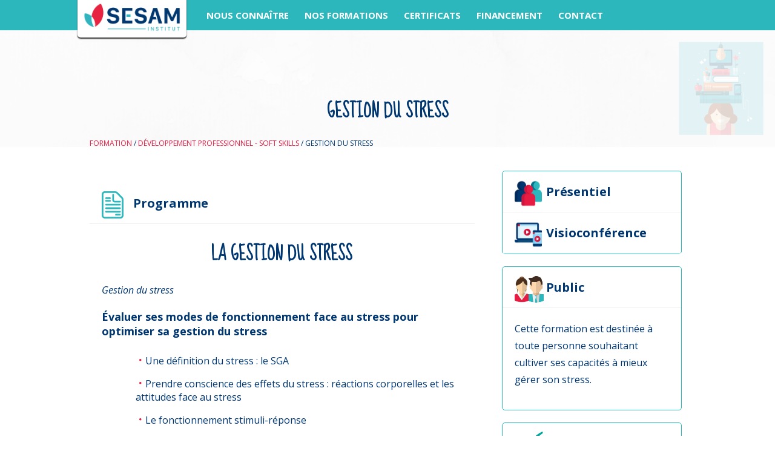

--- FILE ---
content_type: text/html; charset=UTF-8
request_url: https://www.sesam-institut.com/formations/gestion-du-stress
body_size: 13491
content:
<!DOCTYPE html>

<!-- Mettre la classe .ie7 quand on est sur IE7 -->
<!--[if lte IE 7]>
<html xmlns="https://www.w3.org/1999/xhtml" class="ie7">
<![endif]-->

<!-- Décomposez les fonts pour IE 8 -->
<!--[if lte IE 8]>
<html xmlns="https://www.w3.org/1999/xhtml" class="ie8">
<link href='https://fonts.googleapis.com/css?family=Open+sans:300' rel='stylesheet' type='text/css'>
<link href='https://fonts.googleapis.com/css?family=Open+sans:400' rel='stylesheet' type='text/css'>
<link href='https://fonts.googleapis.com/css?family=Open+sans:700' rel='stylesheet' type='text/css'>
<![endif]-->

<!-- Mettre la classe .ie9 quand on est sur IE9 -->
<!--[if lte IE 9]>
<html xmlns="https://www.w3.org/1999/xhtml" class="ie9">
<![endif]-->

<html xmlns="https://www.w3.org/1999/xhtml">
<!--<![endif]-->

<head>

	<meta charset="utf-8" />
		<title>Formation Gestion du stress à Nantes - SESAM Institut</title> 
	<link rel="profile" href="http://gmpg.org/xfn/11" />
	<link rel="shortcut icon" href="" type="image/x-icon" />
	<link rel="stylesheet" href="https://www.sesam-institut.com/wp-content/themes/theme-sesam/css/style-print.css" type="text/css" media="print" /> 

    <!-- Chargement des fonts -->
    <link href='https://fonts.googleapis.com/css?family=Open+Sans:400,300,300italic,400italic,700,700italic' rel='stylesheet' type='text/css'>
	<link href="https://fonts.googleapis.com/css2?family=Sue+Ellen+Francisco&display=swap" rel="stylesheet" type='text/css'>
	<script src="https://kit.fontawesome.com/a6b8e2de6b.js" crossorigin="anonymous"></script>
							 
	<!-- Responsive -->
	<meta name="viewport" content="user-scalable=no, initial-scale = 1, minimum-scale = 1, maximum-scale = 1, width=device-width">

    <link rel="stylesheet" href="https://www.sesam-institut.com/wp-content/themes/theme-sesam/style.css" type="text/css" media="screen" />
	
	<meta name='robots' content='index, follow, max-image-preview:large, max-snippet:-1, max-video-preview:-1' />
	<style>img:is([sizes="auto" i], [sizes^="auto," i]) { contain-intrinsic-size: 3000px 1500px }</style>
	<script id="cookieyes" type="text/javascript" src="https://cdn-cookieyes.com/client_data/a9babfcc2371becbaeff4c15/script.js"></script>
	<!-- This site is optimized with the Yoast SEO plugin v24.5 - https://yoast.com/wordpress/plugins/seo/ -->
	<meta name="description" content="Formation gestion du stress à Nantes. Découvrir ses stress individuelles et les éléments spécifiques qui freinent sa propre gestion" />
	<link rel="canonical" href="https://www.sesam-institut.com/formations/gestion-du-stress" />
	<meta name="twitter:label1" content="Durée de lecture estimée" />
	<meta name="twitter:data1" content="1 minute" />
	<script type="application/ld+json" class="yoast-schema-graph">{"@context":"https://schema.org","@graph":[{"@type":"WebPage","@id":"https://www.sesam-institut.com/formations/gestion-du-stress","url":"https://www.sesam-institut.com/formations/gestion-du-stress","name":"Formation Gestion du stress à Nantes - SESAM Institut","isPartOf":{"@id":"https://www.sesam-institut.com/#website"},"primaryImageOfPage":{"@id":"https://www.sesam-institut.com/formations/gestion-du-stress#primaryimage"},"image":{"@id":"https://www.sesam-institut.com/formations/gestion-du-stress#primaryimage"},"thumbnailUrl":"https://www.sesam-institut.com/wp-content/uploads/2019/05/Gestion-du-stress.png","datePublished":"2019-03-18T11:00:37+00:00","dateModified":"2021-11-26T10:30:12+00:00","description":"Formation gestion du stress à Nantes. Découvrir ses stress individuelles et les éléments spécifiques qui freinent sa propre gestion","breadcrumb":{"@id":"https://www.sesam-institut.com/formations/gestion-du-stress#breadcrumb"},"inLanguage":"fr-FR","potentialAction":[{"@type":"ReadAction","target":["https://www.sesam-institut.com/formations/gestion-du-stress"]}]},{"@type":"ImageObject","inLanguage":"fr-FR","@id":"https://www.sesam-institut.com/formations/gestion-du-stress#primaryimage","url":"https://www.sesam-institut.com/wp-content/uploads/2019/05/Gestion-du-stress.png","contentUrl":"https://www.sesam-institut.com/wp-content/uploads/2019/05/Gestion-du-stress.png","width":1920,"height":290,"caption":"Gestion du stress"},{"@type":"BreadcrumbList","@id":"https://www.sesam-institut.com/formations/gestion-du-stress#breadcrumb","itemListElement":[{"@type":"ListItem","position":1,"name":"formation","item":"https://www.sesam-institut.com/formations"},{"@type":"ListItem","position":2,"name":"Développement professionnel - Soft Skills","item":"https://www.sesam-institut.com/domaine/soft-skills"},{"@type":"ListItem","position":3,"name":"Gestion du stress"}]},{"@type":"WebSite","@id":"https://www.sesam-institut.com/#website","url":"https://www.sesam-institut.com/","name":"Sesam Institut","description":"SESAM Institut","potentialAction":[{"@type":"SearchAction","target":{"@type":"EntryPoint","urlTemplate":"https://www.sesam-institut.com/?s={search_term_string}"},"query-input":{"@type":"PropertyValueSpecification","valueRequired":true,"valueName":"search_term_string"}}],"inLanguage":"fr-FR"}]}</script>
	<!-- / Yoast SEO plugin. -->


<link rel='dns-prefetch' href='//ajax.googleapis.com' />
<link rel='dns-prefetch' href='//use.fontawesome.com' />
<script type="text/javascript">
/* <![CDATA[ */
window._wpemojiSettings = {"baseUrl":"https:\/\/s.w.org\/images\/core\/emoji\/15.0.3\/72x72\/","ext":".png","svgUrl":"https:\/\/s.w.org\/images\/core\/emoji\/15.0.3\/svg\/","svgExt":".svg","source":{"concatemoji":"https:\/\/www.sesam-institut.com\/wp-includes\/js\/wp-emoji-release.min.js?ver=5408eabb12969b2ccad92b61fe836837"}};
/*! This file is auto-generated */
!function(i,n){var o,s,e;function c(e){try{var t={supportTests:e,timestamp:(new Date).valueOf()};sessionStorage.setItem(o,JSON.stringify(t))}catch(e){}}function p(e,t,n){e.clearRect(0,0,e.canvas.width,e.canvas.height),e.fillText(t,0,0);var t=new Uint32Array(e.getImageData(0,0,e.canvas.width,e.canvas.height).data),r=(e.clearRect(0,0,e.canvas.width,e.canvas.height),e.fillText(n,0,0),new Uint32Array(e.getImageData(0,0,e.canvas.width,e.canvas.height).data));return t.every(function(e,t){return e===r[t]})}function u(e,t,n){switch(t){case"flag":return n(e,"\ud83c\udff3\ufe0f\u200d\u26a7\ufe0f","\ud83c\udff3\ufe0f\u200b\u26a7\ufe0f")?!1:!n(e,"\ud83c\uddfa\ud83c\uddf3","\ud83c\uddfa\u200b\ud83c\uddf3")&&!n(e,"\ud83c\udff4\udb40\udc67\udb40\udc62\udb40\udc65\udb40\udc6e\udb40\udc67\udb40\udc7f","\ud83c\udff4\u200b\udb40\udc67\u200b\udb40\udc62\u200b\udb40\udc65\u200b\udb40\udc6e\u200b\udb40\udc67\u200b\udb40\udc7f");case"emoji":return!n(e,"\ud83d\udc26\u200d\u2b1b","\ud83d\udc26\u200b\u2b1b")}return!1}function f(e,t,n){var r="undefined"!=typeof WorkerGlobalScope&&self instanceof WorkerGlobalScope?new OffscreenCanvas(300,150):i.createElement("canvas"),a=r.getContext("2d",{willReadFrequently:!0}),o=(a.textBaseline="top",a.font="600 32px Arial",{});return e.forEach(function(e){o[e]=t(a,e,n)}),o}function t(e){var t=i.createElement("script");t.src=e,t.defer=!0,i.head.appendChild(t)}"undefined"!=typeof Promise&&(o="wpEmojiSettingsSupports",s=["flag","emoji"],n.supports={everything:!0,everythingExceptFlag:!0},e=new Promise(function(e){i.addEventListener("DOMContentLoaded",e,{once:!0})}),new Promise(function(t){var n=function(){try{var e=JSON.parse(sessionStorage.getItem(o));if("object"==typeof e&&"number"==typeof e.timestamp&&(new Date).valueOf()<e.timestamp+604800&&"object"==typeof e.supportTests)return e.supportTests}catch(e){}return null}();if(!n){if("undefined"!=typeof Worker&&"undefined"!=typeof OffscreenCanvas&&"undefined"!=typeof URL&&URL.createObjectURL&&"undefined"!=typeof Blob)try{var e="postMessage("+f.toString()+"("+[JSON.stringify(s),u.toString(),p.toString()].join(",")+"));",r=new Blob([e],{type:"text/javascript"}),a=new Worker(URL.createObjectURL(r),{name:"wpTestEmojiSupports"});return void(a.onmessage=function(e){c(n=e.data),a.terminate(),t(n)})}catch(e){}c(n=f(s,u,p))}t(n)}).then(function(e){for(var t in e)n.supports[t]=e[t],n.supports.everything=n.supports.everything&&n.supports[t],"flag"!==t&&(n.supports.everythingExceptFlag=n.supports.everythingExceptFlag&&n.supports[t]);n.supports.everythingExceptFlag=n.supports.everythingExceptFlag&&!n.supports.flag,n.DOMReady=!1,n.readyCallback=function(){n.DOMReady=!0}}).then(function(){return e}).then(function(){var e;n.supports.everything||(n.readyCallback(),(e=n.source||{}).concatemoji?t(e.concatemoji):e.wpemoji&&e.twemoji&&(t(e.twemoji),t(e.wpemoji)))}))}((window,document),window._wpemojiSettings);
/* ]]> */
</script>
<style id='wp-emoji-styles-inline-css' type='text/css'>

	img.wp-smiley, img.emoji {
		display: inline !important;
		border: none !important;
		box-shadow: none !important;
		height: 1em !important;
		width: 1em !important;
		margin: 0 0.07em !important;
		vertical-align: -0.1em !important;
		background: none !important;
		padding: 0 !important;
	}
</style>
<link rel='stylesheet' id='wp-block-library-css' href='https://www.sesam-institut.com/wp-includes/css/dist/block-library/style.min.css?ver=5408eabb12969b2ccad92b61fe836837' type='text/css' media='all' />
<style id='classic-theme-styles-inline-css' type='text/css'>
/*! This file is auto-generated */
.wp-block-button__link{color:#fff;background-color:#32373c;border-radius:9999px;box-shadow:none;text-decoration:none;padding:calc(.667em + 2px) calc(1.333em + 2px);font-size:1.125em}.wp-block-file__button{background:#32373c;color:#fff;text-decoration:none}
</style>
<style id='global-styles-inline-css' type='text/css'>
:root{--wp--preset--aspect-ratio--square: 1;--wp--preset--aspect-ratio--4-3: 4/3;--wp--preset--aspect-ratio--3-4: 3/4;--wp--preset--aspect-ratio--3-2: 3/2;--wp--preset--aspect-ratio--2-3: 2/3;--wp--preset--aspect-ratio--16-9: 16/9;--wp--preset--aspect-ratio--9-16: 9/16;--wp--preset--color--black: #000000;--wp--preset--color--cyan-bluish-gray: #abb8c3;--wp--preset--color--white: #ffffff;--wp--preset--color--pale-pink: #f78da7;--wp--preset--color--vivid-red: #cf2e2e;--wp--preset--color--luminous-vivid-orange: #ff6900;--wp--preset--color--luminous-vivid-amber: #fcb900;--wp--preset--color--light-green-cyan: #7bdcb5;--wp--preset--color--vivid-green-cyan: #00d084;--wp--preset--color--pale-cyan-blue: #8ed1fc;--wp--preset--color--vivid-cyan-blue: #0693e3;--wp--preset--color--vivid-purple: #9b51e0;--wp--preset--gradient--vivid-cyan-blue-to-vivid-purple: linear-gradient(135deg,rgba(6,147,227,1) 0%,rgb(155,81,224) 100%);--wp--preset--gradient--light-green-cyan-to-vivid-green-cyan: linear-gradient(135deg,rgb(122,220,180) 0%,rgb(0,208,130) 100%);--wp--preset--gradient--luminous-vivid-amber-to-luminous-vivid-orange: linear-gradient(135deg,rgba(252,185,0,1) 0%,rgba(255,105,0,1) 100%);--wp--preset--gradient--luminous-vivid-orange-to-vivid-red: linear-gradient(135deg,rgba(255,105,0,1) 0%,rgb(207,46,46) 100%);--wp--preset--gradient--very-light-gray-to-cyan-bluish-gray: linear-gradient(135deg,rgb(238,238,238) 0%,rgb(169,184,195) 100%);--wp--preset--gradient--cool-to-warm-spectrum: linear-gradient(135deg,rgb(74,234,220) 0%,rgb(151,120,209) 20%,rgb(207,42,186) 40%,rgb(238,44,130) 60%,rgb(251,105,98) 80%,rgb(254,248,76) 100%);--wp--preset--gradient--blush-light-purple: linear-gradient(135deg,rgb(255,206,236) 0%,rgb(152,150,240) 100%);--wp--preset--gradient--blush-bordeaux: linear-gradient(135deg,rgb(254,205,165) 0%,rgb(254,45,45) 50%,rgb(107,0,62) 100%);--wp--preset--gradient--luminous-dusk: linear-gradient(135deg,rgb(255,203,112) 0%,rgb(199,81,192) 50%,rgb(65,88,208) 100%);--wp--preset--gradient--pale-ocean: linear-gradient(135deg,rgb(255,245,203) 0%,rgb(182,227,212) 50%,rgb(51,167,181) 100%);--wp--preset--gradient--electric-grass: linear-gradient(135deg,rgb(202,248,128) 0%,rgb(113,206,126) 100%);--wp--preset--gradient--midnight: linear-gradient(135deg,rgb(2,3,129) 0%,rgb(40,116,252) 100%);--wp--preset--font-size--small: 13px;--wp--preset--font-size--medium: 20px;--wp--preset--font-size--large: 36px;--wp--preset--font-size--x-large: 42px;--wp--preset--spacing--20: 0.44rem;--wp--preset--spacing--30: 0.67rem;--wp--preset--spacing--40: 1rem;--wp--preset--spacing--50: 1.5rem;--wp--preset--spacing--60: 2.25rem;--wp--preset--spacing--70: 3.38rem;--wp--preset--spacing--80: 5.06rem;--wp--preset--shadow--natural: 6px 6px 9px rgba(0, 0, 0, 0.2);--wp--preset--shadow--deep: 12px 12px 50px rgba(0, 0, 0, 0.4);--wp--preset--shadow--sharp: 6px 6px 0px rgba(0, 0, 0, 0.2);--wp--preset--shadow--outlined: 6px 6px 0px -3px rgba(255, 255, 255, 1), 6px 6px rgba(0, 0, 0, 1);--wp--preset--shadow--crisp: 6px 6px 0px rgba(0, 0, 0, 1);}:where(.is-layout-flex){gap: 0.5em;}:where(.is-layout-grid){gap: 0.5em;}body .is-layout-flex{display: flex;}.is-layout-flex{flex-wrap: wrap;align-items: center;}.is-layout-flex > :is(*, div){margin: 0;}body .is-layout-grid{display: grid;}.is-layout-grid > :is(*, div){margin: 0;}:where(.wp-block-columns.is-layout-flex){gap: 2em;}:where(.wp-block-columns.is-layout-grid){gap: 2em;}:where(.wp-block-post-template.is-layout-flex){gap: 1.25em;}:where(.wp-block-post-template.is-layout-grid){gap: 1.25em;}.has-black-color{color: var(--wp--preset--color--black) !important;}.has-cyan-bluish-gray-color{color: var(--wp--preset--color--cyan-bluish-gray) !important;}.has-white-color{color: var(--wp--preset--color--white) !important;}.has-pale-pink-color{color: var(--wp--preset--color--pale-pink) !important;}.has-vivid-red-color{color: var(--wp--preset--color--vivid-red) !important;}.has-luminous-vivid-orange-color{color: var(--wp--preset--color--luminous-vivid-orange) !important;}.has-luminous-vivid-amber-color{color: var(--wp--preset--color--luminous-vivid-amber) !important;}.has-light-green-cyan-color{color: var(--wp--preset--color--light-green-cyan) !important;}.has-vivid-green-cyan-color{color: var(--wp--preset--color--vivid-green-cyan) !important;}.has-pale-cyan-blue-color{color: var(--wp--preset--color--pale-cyan-blue) !important;}.has-vivid-cyan-blue-color{color: var(--wp--preset--color--vivid-cyan-blue) !important;}.has-vivid-purple-color{color: var(--wp--preset--color--vivid-purple) !important;}.has-black-background-color{background-color: var(--wp--preset--color--black) !important;}.has-cyan-bluish-gray-background-color{background-color: var(--wp--preset--color--cyan-bluish-gray) !important;}.has-white-background-color{background-color: var(--wp--preset--color--white) !important;}.has-pale-pink-background-color{background-color: var(--wp--preset--color--pale-pink) !important;}.has-vivid-red-background-color{background-color: var(--wp--preset--color--vivid-red) !important;}.has-luminous-vivid-orange-background-color{background-color: var(--wp--preset--color--luminous-vivid-orange) !important;}.has-luminous-vivid-amber-background-color{background-color: var(--wp--preset--color--luminous-vivid-amber) !important;}.has-light-green-cyan-background-color{background-color: var(--wp--preset--color--light-green-cyan) !important;}.has-vivid-green-cyan-background-color{background-color: var(--wp--preset--color--vivid-green-cyan) !important;}.has-pale-cyan-blue-background-color{background-color: var(--wp--preset--color--pale-cyan-blue) !important;}.has-vivid-cyan-blue-background-color{background-color: var(--wp--preset--color--vivid-cyan-blue) !important;}.has-vivid-purple-background-color{background-color: var(--wp--preset--color--vivid-purple) !important;}.has-black-border-color{border-color: var(--wp--preset--color--black) !important;}.has-cyan-bluish-gray-border-color{border-color: var(--wp--preset--color--cyan-bluish-gray) !important;}.has-white-border-color{border-color: var(--wp--preset--color--white) !important;}.has-pale-pink-border-color{border-color: var(--wp--preset--color--pale-pink) !important;}.has-vivid-red-border-color{border-color: var(--wp--preset--color--vivid-red) !important;}.has-luminous-vivid-orange-border-color{border-color: var(--wp--preset--color--luminous-vivid-orange) !important;}.has-luminous-vivid-amber-border-color{border-color: var(--wp--preset--color--luminous-vivid-amber) !important;}.has-light-green-cyan-border-color{border-color: var(--wp--preset--color--light-green-cyan) !important;}.has-vivid-green-cyan-border-color{border-color: var(--wp--preset--color--vivid-green-cyan) !important;}.has-pale-cyan-blue-border-color{border-color: var(--wp--preset--color--pale-cyan-blue) !important;}.has-vivid-cyan-blue-border-color{border-color: var(--wp--preset--color--vivid-cyan-blue) !important;}.has-vivid-purple-border-color{border-color: var(--wp--preset--color--vivid-purple) !important;}.has-vivid-cyan-blue-to-vivid-purple-gradient-background{background: var(--wp--preset--gradient--vivid-cyan-blue-to-vivid-purple) !important;}.has-light-green-cyan-to-vivid-green-cyan-gradient-background{background: var(--wp--preset--gradient--light-green-cyan-to-vivid-green-cyan) !important;}.has-luminous-vivid-amber-to-luminous-vivid-orange-gradient-background{background: var(--wp--preset--gradient--luminous-vivid-amber-to-luminous-vivid-orange) !important;}.has-luminous-vivid-orange-to-vivid-red-gradient-background{background: var(--wp--preset--gradient--luminous-vivid-orange-to-vivid-red) !important;}.has-very-light-gray-to-cyan-bluish-gray-gradient-background{background: var(--wp--preset--gradient--very-light-gray-to-cyan-bluish-gray) !important;}.has-cool-to-warm-spectrum-gradient-background{background: var(--wp--preset--gradient--cool-to-warm-spectrum) !important;}.has-blush-light-purple-gradient-background{background: var(--wp--preset--gradient--blush-light-purple) !important;}.has-blush-bordeaux-gradient-background{background: var(--wp--preset--gradient--blush-bordeaux) !important;}.has-luminous-dusk-gradient-background{background: var(--wp--preset--gradient--luminous-dusk) !important;}.has-pale-ocean-gradient-background{background: var(--wp--preset--gradient--pale-ocean) !important;}.has-electric-grass-gradient-background{background: var(--wp--preset--gradient--electric-grass) !important;}.has-midnight-gradient-background{background: var(--wp--preset--gradient--midnight) !important;}.has-small-font-size{font-size: var(--wp--preset--font-size--small) !important;}.has-medium-font-size{font-size: var(--wp--preset--font-size--medium) !important;}.has-large-font-size{font-size: var(--wp--preset--font-size--large) !important;}.has-x-large-font-size{font-size: var(--wp--preset--font-size--x-large) !important;}
:where(.wp-block-post-template.is-layout-flex){gap: 1.25em;}:where(.wp-block-post-template.is-layout-grid){gap: 1.25em;}
:where(.wp-block-columns.is-layout-flex){gap: 2em;}:where(.wp-block-columns.is-layout-grid){gap: 2em;}
:root :where(.wp-block-pullquote){font-size: 1.5em;line-height: 1.6;}
</style>
<link rel='stylesheet' id='style-css' href='https://www.sesam-institut.com/wp-content/themes/theme-sesam/style.css?ver=5408eabb12969b2ccad92b61fe836837' type='text/css' media='all' />
<link rel='stylesheet' id='style-login-css' href='https://www.sesam-institut.com/wp-content/themes/theme-sesam/css/style-login.css?ver=5408eabb12969b2ccad92b61fe836837' type='text/css' media='all' />
<link rel='stylesheet' id='style-icone-css' href='https://www.sesam-institut.com/wp-content/themes/theme-sesam/css/style-icone.css?ver=5408eabb12969b2ccad92b61fe836837' type='text/css' media='all' />
<link rel='stylesheet' id='owl-carousel-css' href='https://www.sesam-institut.com/wp-content/themes/theme-sesam/css/owl.carousel.css?ver=5408eabb12969b2ccad92b61fe836837' type='text/css' media='all' />
<link rel='stylesheet' id='owl-theme-css' href='https://www.sesam-institut.com/wp-content/themes/theme-sesam/css/owl.theme.css?ver=5408eabb12969b2ccad92b61fe836837' type='text/css' media='all' />
<style id='akismet-widget-style-inline-css' type='text/css'>

			.a-stats {
				--akismet-color-mid-green: #357b49;
				--akismet-color-white: #fff;
				--akismet-color-light-grey: #f6f7f7;

				max-width: 350px;
				width: auto;
			}

			.a-stats * {
				all: unset;
				box-sizing: border-box;
			}

			.a-stats strong {
				font-weight: 600;
			}

			.a-stats a.a-stats__link,
			.a-stats a.a-stats__link:visited,
			.a-stats a.a-stats__link:active {
				background: var(--akismet-color-mid-green);
				border: none;
				box-shadow: none;
				border-radius: 8px;
				color: var(--akismet-color-white);
				cursor: pointer;
				display: block;
				font-family: -apple-system, BlinkMacSystemFont, 'Segoe UI', 'Roboto', 'Oxygen-Sans', 'Ubuntu', 'Cantarell', 'Helvetica Neue', sans-serif;
				font-weight: 500;
				padding: 12px;
				text-align: center;
				text-decoration: none;
				transition: all 0.2s ease;
			}

			/* Extra specificity to deal with TwentyTwentyOne focus style */
			.widget .a-stats a.a-stats__link:focus {
				background: var(--akismet-color-mid-green);
				color: var(--akismet-color-white);
				text-decoration: none;
			}

			.a-stats a.a-stats__link:hover {
				filter: brightness(110%);
				box-shadow: 0 4px 12px rgba(0, 0, 0, 0.06), 0 0 2px rgba(0, 0, 0, 0.16);
			}

			.a-stats .count {
				color: var(--akismet-color-white);
				display: block;
				font-size: 1.5em;
				line-height: 1.4;
				padding: 0 13px;
				white-space: nowrap;
			}
		
</style>
<link rel='stylesheet' id='font-awesome-official-css' href='https://use.fontawesome.com/releases/v6.1.1/css/all.css' type='text/css' media='all' integrity="sha384-/frq1SRXYH/bSyou/HUp/hib7RVN1TawQYja658FEOodR/FQBKVqT9Ol+Oz3Olq5" crossorigin="anonymous" />
<link rel='stylesheet' id='font-awesome-official-v4shim-css' href='https://use.fontawesome.com/releases/v6.1.1/css/v4-shims.css' type='text/css' media='all' integrity="sha384-4Jczmr1SlicmtiAiHGxwWtSzLJAS97HzJsKGqfC0JtZktLrPXIux1u6GJNVRRqiN" crossorigin="anonymous" />
<script type="text/javascript" src="https://ajax.googleapis.com/ajax/libs/jquery/1.11.0/jquery.min.js?ver=1.11.0" id="onLoad-js"></script>
<script type="text/javascript" src="https://www.sesam-institut.com/wp-content/themes/theme-sesam/js/head.js?ver=1.0" id="head-js"></script>
<link rel="https://api.w.org/" href="https://www.sesam-institut.com/wp-json/" /><link rel="EditURI" type="application/rsd+xml" title="RSD" href="https://www.sesam-institut.com/xmlrpc.php?rsd" />

<link rel='shortlink' href='https://www.sesam-institut.com/?p=315' />
<link rel="alternate" title="oEmbed (JSON)" type="application/json+oembed" href="https://www.sesam-institut.com/wp-json/oembed/1.0/embed?url=https%3A%2F%2Fwww.sesam-institut.com%2Fformations%2Fgestion-du-stress" />
<link rel="alternate" title="oEmbed (XML)" type="text/xml+oembed" href="https://www.sesam-institut.com/wp-json/oembed/1.0/embed?url=https%3A%2F%2Fwww.sesam-institut.com%2Fformations%2Fgestion-du-stress&#038;format=xml" />
<link rel="icon" href="https://www.sesam-institut.com/wp-content/uploads/2020/06/cropped-New-Project-32x32.png" sizes="32x32" />
<link rel="icon" href="https://www.sesam-institut.com/wp-content/uploads/2020/06/cropped-New-Project-192x192.png" sizes="192x192" />
<link rel="apple-touch-icon" href="https://www.sesam-institut.com/wp-content/uploads/2020/06/cropped-New-Project-180x180.png" />
<meta name="msapplication-TileImage" content="https://www.sesam-institut.com/wp-content/uploads/2020/06/cropped-New-Project-270x270.png" />
		<style type="text/css" id="wp-custom-css">
			.full-width.formation-btn {
     display: flex
;
    flex-direction: row;
    flex-wrap: wrap;
    justify-content: space-between;
    align-items: center;
    min-height: 90px;
    padding: 0 3%;
}
		</style>
		  
<!-- Google tag (gtag.js) -->
<script async src="https://www.googletagmanager.com/gtag/js?id=G-MZFGG21GJ9"></script>
<script>
  window.dataLayer = window.dataLayer || [];
  function gtag(){dataLayer.push(arguments);}
  gtag('js', new Date());

  gtag('config', 'G-MZFGG21GJ9');
</script>
</head>



<body class="formation-template-default single single-formation postid-315">

	<div id="page-container">
	
		<div id="top-header-page" class="full-width">
		</div>
	  
		<header role="banner" id="header" class="relative full-width">
		
				<div class="top-header full-width">
					<div class="row">
						<div class="top-header-responsive">
						<img src="https://www.sesam-institut.com/wp-content/uploads/2020/06/SESAM-institut_RVB.png"; class="logo-responsive"; alt="Logo Sesam Institut";>
						</div>
						<div class="slogan-wrapper left">
														<p class="slogan"></p>
													</div>
						<div class="tel-wrapper right">
							<div class="btn"><span class="icon icon-phone"></span><span><a href="tel:02 40 47 61 62">02 40 47 61 62</a></span></div>
						</div><!-- div a enlevé pour le téléphone-->
					</div>
					
				</div>
			
				<div class="header full-width transition"> 
					<div class="row">
						<div class="header-left left"> 
							<a href="https://www.sesam-institut.com/"  title="Sesam Institut, votre centre de formation pour les entreprises, administrations et particuliers en Pays de la Loire"><img src="https://www.sesam-institut.com/wp-content/uploads/2021/07/SESAM-institut_RVB-3.png"; id="logo"; alt="Logo Sesam Institut";></a>
						</div>
						
 						<div class="header-menu left">
						  <nav role="navigation" class="reset right"><div class="menu-menu-principal-container"><ul id="menu-menu-principal" class="menu"><li id="menu-item-85" class="menu-item menu-item-type-custom menu-item-object-custom menu-item-has-children menu-item-85"><a href="#">Nous connaître</a>
<ul class="sub-menu">
	<li id="menu-item-86" class="menu-item menu-item-type-post_type menu-item-object-page menu-item-86"><a href="https://www.sesam-institut.com/sesam-institut">Qui sommes-nous ?</a></li>
	<li id="menu-item-88" class="menu-item menu-item-type-post_type menu-item-object-page menu-item-88"><a href="https://www.sesam-institut.com/notre-equipe">LA TEAM SESAM</a></li>
	<li id="menu-item-87" class="menu-item menu-item-type-post_type menu-item-object-page menu-item-87"><a href="https://www.sesam-institut.com/notre-expertise">Nos valeurs</a></li>
	<li id="menu-item-277" class="menu-item menu-item-type-post_type menu-item-object-page menu-item-277"><a href="https://www.sesam-institut.com/partenaires">Nos Partenaires</a></li>
</ul>
</li>
<li id="menu-item-92" class="menu-item menu-item-type-custom menu-item-object-custom menu-item-has-children menu-item-92"><a href="https://www.sesam-institut.com/formations">Nos formations</a>
<ul class="sub-menu">
	<li id="menu-item-217" class="domaine-23 menu-item menu-item-type-taxonomy menu-item-object-domaine menu-item-217"><a href="https://www.sesam-institut.com/domaine/management">Management</a></li>
	<li id="menu-item-527" class="domaine-31 menu-item menu-item-type-taxonomy menu-item-object-domaine menu-item-527"><a href="https://www.sesam-institut.com/domaine/communication-professionnelle">Communication professionnelle</a></li>
	<li id="menu-item-526" class="domaine-32 menu-item menu-item-type-taxonomy menu-item-object-domaine menu-item-526"><a href="https://www.sesam-institut.com/domaine/soft-skills">Développement professionnel &#8211; Soft Skills</a></li>
	<li id="menu-item-220" class="domaine-27 menu-item menu-item-type-taxonomy menu-item-object-domaine menu-item-220"><a href="https://www.sesam-institut.com/domaine/ressources-humaines">Ressources humaines</a></li>
	<li id="menu-item-219" class="domaine-26 menu-item menu-item-type-taxonomy menu-item-object-domaine menu-item-219"><a href="https://www.sesam-institut.com/domaine/comptabilite">Comptabilité</a></li>
	<li id="menu-item-218" class="domaine-25 menu-item menu-item-type-taxonomy menu-item-object-domaine menu-item-218"><a href="https://www.sesam-institut.com/domaine/droit">Droit</a></li>
	<li id="menu-item-222" class="domaine-24 menu-item menu-item-type-taxonomy menu-item-object-domaine menu-item-222"><a href="https://www.sesam-institut.com/domaine/bureautique-digital-pao">Bureautique Digital PAO</a></li>
	<li id="menu-item-215" class="domaine-29 menu-item menu-item-type-taxonomy menu-item-object-domaine menu-item-215"><a href="https://www.sesam-institut.com/domaine/langues-etrangeres">Langues étrangères</a></li>
	<li id="menu-item-5277" class="menu-item menu-item-type-custom menu-item-object-custom menu-item-5277"><a href="https://www.sesam-institut.com/domaine/ateliers-collaboratifs">ATELIERS COLLABORATIFS</a></li>
</ul>
</li>
<li id="menu-item-91" class="menu-item menu-item-type-custom menu-item-object-custom menu-item-has-children menu-item-91"><a href="https://www.sesam-institut.com/certificats">Certificats</a>
<ul class="sub-menu">
	<li id="menu-item-6070" class="menu-item menu-item-type-post_type menu-item-object-certificat menu-item-6070"><a href="https://www.sesam-institut.com/certificats/lilate">LILATE</a></li>
	<li id="menu-item-1711" class="menu-item menu-item-type-post_type menu-item-object-certificat menu-item-1711"><a href="https://www.sesam-institut.com/certificats/bright">Bright Language</a></li>
	<li id="menu-item-5172" class="menu-item menu-item-type-custom menu-item-object-custom menu-item-5172"><a href="https://www.sesam-institut.com/certificats/certificat-cloe">CLOE</a></li>
	<li id="menu-item-1302" class="menu-item menu-item-type-custom menu-item-object-custom menu-item-1302"><a href="https://www.sesam-institut.com/certificats/dcl">DCL</a></li>
	<li id="menu-item-1289" class="menu-item menu-item-type-custom menu-item-object-custom menu-item-1289"><a href="https://www.sesam-institut.com/certificats/toeic">TOEIC</a></li>
	<li id="menu-item-2613" class="menu-item menu-item-type-post_type menu-item-object-certificat menu-item-2613"><a href="https://www.sesam-institut.com/certificats/tosa">TOSA</a></li>
	<li id="menu-item-1291" class="menu-item menu-item-type-custom menu-item-object-custom menu-item-1291"><a href="https://www.sesam-institut.com/certificats/voltaire">Voltaire</a></li>
</ul>
</li>
<li id="menu-item-712" class="menu-item menu-item-type-custom menu-item-object-custom menu-item-has-children menu-item-712"><a href="#Financement">Financement</a>
<ul class="sub-menu">
	<li id="menu-item-4236" class="menu-item menu-item-type-post_type menu-item-object-page menu-item-4236"><a href="https://www.sesam-institut.com/cpf">CPF</a></li>
	<li id="menu-item-4243" class="menu-item menu-item-type-post_type menu-item-object-page menu-item-4243"><a href="https://www.sesam-institut.com/fne">FNE</a></li>
	<li id="menu-item-4235" class="menu-item menu-item-type-post_type menu-item-object-page menu-item-4235"><a href="https://www.sesam-institut.com/plan-de-formation">Plan de formation</a></li>
	<li id="menu-item-4242" class="menu-item menu-item-type-post_type menu-item-object-page menu-item-4242"><a href="https://www.sesam-institut.com/finacement-opco">OPCO</a></li>
</ul>
</li>
<li id="menu-item-102" class="menu-item menu-item-type-post_type menu-item-object-page menu-item-102"><a href="https://www.sesam-institut.com/contact">Contact</a></li>
</ul></div></nav>
						</div>
						
						<div id="header-responsive" class="left">
							<a href="https://www.sesam-institut.com/"><img src="https://www.sesam-institut.com/wp-content/uploads/2021/09/Logo-Blanc-responsive.png" class="logo-responsive"; alt="Logo Sesam Institut";></a>
							
							<a href="#menu-responsive" class="btn-menu-responsive left right" title="Actionner le menu responsive"><span class="icon-list2"></span></a>
							
							<nav id="menu-responsive" class="none bg-white box-shadow-dense">
								<div class="menu-menu-principal-container"><ul id="menu-menu-principal-1" class="menu"><li class="menu-item menu-item-type-custom menu-item-object-custom menu-item-has-children menu-item-85"><a href="#">Nous connaître</a>
<ul class="sub-menu">
	<li class="menu-item menu-item-type-post_type menu-item-object-page menu-item-86"><a href="https://www.sesam-institut.com/sesam-institut">Qui sommes-nous ?</a></li>
	<li class="menu-item menu-item-type-post_type menu-item-object-page menu-item-88"><a href="https://www.sesam-institut.com/notre-equipe">LA TEAM SESAM</a></li>
	<li class="menu-item menu-item-type-post_type menu-item-object-page menu-item-87"><a href="https://www.sesam-institut.com/notre-expertise">Nos valeurs</a></li>
	<li class="menu-item menu-item-type-post_type menu-item-object-page menu-item-277"><a href="https://www.sesam-institut.com/partenaires">Nos Partenaires</a></li>
</ul>
</li>
<li class="menu-item menu-item-type-custom menu-item-object-custom menu-item-has-children menu-item-92"><a href="https://www.sesam-institut.com/formations">Nos formations</a>
<ul class="sub-menu">
	<li class="domaine-23 menu-item menu-item-type-taxonomy menu-item-object-domaine menu-item-217"><a href="https://www.sesam-institut.com/domaine/management">Management</a></li>
	<li class="domaine-31 menu-item menu-item-type-taxonomy menu-item-object-domaine menu-item-527"><a href="https://www.sesam-institut.com/domaine/communication-professionnelle">Communication professionnelle</a></li>
	<li class="domaine-32 menu-item menu-item-type-taxonomy menu-item-object-domaine menu-item-526"><a href="https://www.sesam-institut.com/domaine/soft-skills">Développement professionnel &#8211; Soft Skills</a></li>
	<li class="domaine-27 menu-item menu-item-type-taxonomy menu-item-object-domaine menu-item-220"><a href="https://www.sesam-institut.com/domaine/ressources-humaines">Ressources humaines</a></li>
	<li class="domaine-26 menu-item menu-item-type-taxonomy menu-item-object-domaine menu-item-219"><a href="https://www.sesam-institut.com/domaine/comptabilite">Comptabilité</a></li>
	<li class="domaine-25 menu-item menu-item-type-taxonomy menu-item-object-domaine menu-item-218"><a href="https://www.sesam-institut.com/domaine/droit">Droit</a></li>
	<li class="domaine-24 menu-item menu-item-type-taxonomy menu-item-object-domaine menu-item-222"><a href="https://www.sesam-institut.com/domaine/bureautique-digital-pao">Bureautique Digital PAO</a></li>
	<li class="domaine-29 menu-item menu-item-type-taxonomy menu-item-object-domaine menu-item-215"><a href="https://www.sesam-institut.com/domaine/langues-etrangeres">Langues étrangères</a></li>
	<li class="menu-item menu-item-type-custom menu-item-object-custom menu-item-5277"><a href="https://www.sesam-institut.com/domaine/ateliers-collaboratifs">ATELIERS COLLABORATIFS</a></li>
</ul>
</li>
<li class="menu-item menu-item-type-custom menu-item-object-custom menu-item-has-children menu-item-91"><a href="https://www.sesam-institut.com/certificats">Certificats</a>
<ul class="sub-menu">
	<li class="menu-item menu-item-type-post_type menu-item-object-certificat menu-item-6070"><a href="https://www.sesam-institut.com/certificats/lilate">LILATE</a></li>
	<li class="menu-item menu-item-type-post_type menu-item-object-certificat menu-item-1711"><a href="https://www.sesam-institut.com/certificats/bright">Bright Language</a></li>
	<li class="menu-item menu-item-type-custom menu-item-object-custom menu-item-5172"><a href="https://www.sesam-institut.com/certificats/certificat-cloe">CLOE</a></li>
	<li class="menu-item menu-item-type-custom menu-item-object-custom menu-item-1302"><a href="https://www.sesam-institut.com/certificats/dcl">DCL</a></li>
	<li class="menu-item menu-item-type-custom menu-item-object-custom menu-item-1289"><a href="https://www.sesam-institut.com/certificats/toeic">TOEIC</a></li>
	<li class="menu-item menu-item-type-post_type menu-item-object-certificat menu-item-2613"><a href="https://www.sesam-institut.com/certificats/tosa">TOSA</a></li>
	<li class="menu-item menu-item-type-custom menu-item-object-custom menu-item-1291"><a href="https://www.sesam-institut.com/certificats/voltaire">Voltaire</a></li>
</ul>
</li>
<li class="menu-item menu-item-type-custom menu-item-object-custom menu-item-has-children menu-item-712"><a href="#Financement">Financement</a>
<ul class="sub-menu">
	<li class="menu-item menu-item-type-post_type menu-item-object-page menu-item-4236"><a href="https://www.sesam-institut.com/cpf">CPF</a></li>
	<li class="menu-item menu-item-type-post_type menu-item-object-page menu-item-4243"><a href="https://www.sesam-institut.com/fne">FNE</a></li>
	<li class="menu-item menu-item-type-post_type menu-item-object-page menu-item-4235"><a href="https://www.sesam-institut.com/plan-de-formation">Plan de formation</a></li>
	<li class="menu-item menu-item-type-post_type menu-item-object-page menu-item-4242"><a href="https://www.sesam-institut.com/finacement-opco">OPCO</a></li>
</ul>
</li>
<li class="menu-item menu-item-type-post_type menu-item-object-page menu-item-102"><a href="https://www.sesam-institut.com/contact">Contact</a></li>
</ul></div>							</nav>
							
							
						</div> 
					</div>
				</div>

		</header>

		<section class="full-width">                   

<div id="top-page" class="full-width">

         

	<div class="full-width relative intro">

		<figure class="full-width relative">
		<img width="1920" height="290" src="https://www.sesam-institut.com/wp-content/uploads/2019/05/Gestion-du-stress.png" class="attachment-image-pleine size-image-pleine wp-post-image" alt="Gestion du stress" decoding="async" fetchpriority="high" srcset="https://www.sesam-institut.com/wp-content/uploads/2019/05/Gestion-du-stress.png 1920w, https://www.sesam-institut.com/wp-content/uploads/2019/05/Gestion-du-stress-300x45.png 300w, https://www.sesam-institut.com/wp-content/uploads/2019/05/Gestion-du-stress-768x116.png 768w, https://www.sesam-institut.com/wp-content/uploads/2019/05/Gestion-du-stress-1024x155.png 1024w" sizes="(max-width: 1920px) 100vw, 1920px" />		</figure>
	</div>
</div>	

<div class="full-width page-title">
	<div class="row relative">
		<h1>Gestion du stress</h1>
	</div>
</div>
		
<div class="full-width breadcrumb-container">
	<div class="row relative">
		<div class="breadcrumb-wrapper full-width">
			<div id="breadcrumbs" class="full-width margin-bottom size-11"><span><span><a href="https://www.sesam-institut.com/formations">formation</a></span> / <span><a href="https://www.sesam-institut.com/domaine/soft-skills">Développement professionnel - Soft Skills</a></span> / <span class="breadcrumb_last" aria-current="page">Gestion du stress</span></span></div>		</div>
	</div>
</div>

<article class="full-width padding-top">
	<div class="row">
				<div class="full-width padding-bottom">
			<div class="col col-8 left">
				<div class="content bloc1">
					<div class="content-page">
						<div class="content-title">
							<img src="https://www.sesam-institut.com/wp-content/uploads/2020/06/Programme.png"; class="img-formation";><h2>Programme</h2>
						</div>
						<div class="content-text">
							<h1 style="text-align: center;">La gestion du stress</h1>
<p><em>Gestion du stress</em></p>
<h3><strong>Évaluer ses modes de fonctionnement face au stress pour optimiser sa gestion du stress</strong></h3>
<ul>
<li>Une définition du stress : le SGA</li>
<li>Prendre conscience des effets du stress : réactions corporelles et les attitudes face au stress</li>
<li>Le fonctionnement stimuli-réponse</li>
<li>Les différentes formes de stress : stress négatif ou pression positive ?</li>
<li>Identifier ses « stresseurs » et repérer ses signaux d’alerte :
<ul>
<li>Autodiagnostic et brainstorming (chaque participant comprend son propre rapport au stress)</li>
<li>Synthèse des outils de diagnostics</li>
</ul>
</li>
</ul>
<p>&nbsp;</p>
<h3><strong>Savoir analyser son comportement sous pression</strong></h3>
<ul>
<li>Test de profil «les petites voix »</li>
<li>Le modèle karasek</li>
<li>Les stresseurs en environnement professionnel</li>
<li>Autodiagnostic et création carte mentale de sa fonction</li>
</ul>
<p>&nbsp;</p>
<h3><strong>Savoir modifier sa perception de la situation</strong></h3>
<ul>
<li>Identifier ses besoins</li>
<li>S’organiser pour ne plus subir</li>
<li>Le lâcher prise pour s’ouvrir à de nouvelles solutions</li>
<li>La projection : observer ses projections sur les autres</li>
<li>Appuie sur la méthode pleine conscience</li>
</ul>
<p>&nbsp;</p>
<h3><strong>Gérer et faire progresser son estime de soi dans un contexte professionnel</strong></h3>
<ul>
<li>Retrouver ses points d’ancrage : les fondations de son estime de soi</li>
<li>S’appuyer sur ses réussites</li>
<li>Mobiliser ses ressources personnelles</li>
<li>Dresser sa carte relationnelle dans l’organisation et les points de progression possibles</li>
</ul>
<p>&nbsp;</p>
<p><strong>Lien vers la <a href="https://www.sesam-institut.com/formations/gestion-de-conflits">gestions des conflits</a> et la <a href="https://www.sesam-institut.com/formations/gestion-du-temps">gestion du temps</a>.</strong></p>
	
						</div>
					</div>
				</div>
				<div class="content bloc7 formation-bordure">
					<div class="content-title">
						<img src="https://www.sesam-institut.com/wp-content/uploads/2020/06/Objectifs.png"; class="img-formation";><h2>Objectifs pédagogiques</h2>
					</div>
					<div class="content-text">
						<p> Maîtriser son stress en situation professionnelle, adopter un comportement ne générant pas de stress, prendre du recul face à des situations stressantes.<p>
					</div>
				</div>
				<div class="content bloc3 formation-bordure">
					<div class="content-title">
						<img src="https://www.sesam-institut.com/wp-content/uploads/2020/06/Methodes.png"; class="img-formation";><h2>Méthodes mobilisées et supports</h2>
					</div>
					<div class="content-text">
						<ul>
 	<li>Pédagogie active et participative, alternance d’exercices pratiques et d’apports méthodologiques, auto-diagnostic, jeux de rôles, mises en situation avec vidéo, plan d’action individualisé ;</li>
 	<li>Exercices de relaxation ;</li>
 	<li>Supports de formation ;</li>
 	<li>Suivi de l'exécution à la formation : une feuille de présence émargée par les stagiaires et le formateur, attestation de fin de formations, bilan de fin de formation ;</li>
 	<li>Procédure d'évaluation : compte-rendu.</li>
</ul>					</div>
				</div>
				<div class="content bloc4 formation-bordure">
					<div class="content-title">					
						<img src="https://www.sesam-institut.com/wp-content/uploads/2020/06/Modalites.png"; class="img-formation";><h2>Modalités pédagogiques</h2>
					</div>
					<div class="content-text">
						Formation individuelle ou formation intra entreprise animée par un consultant-formateur certifié et diplômé en efficacité professionnelle et qualifié par SESAM Institut (CV disponible sur demande).					</div>
				</div>
			</div>

			
			
			
			<div class="col-4 left">
				<div class="content bloc8 formation-bordure">
					<div class="content-title">
						<img src="https://www.sesam-institut.com/wp-content/uploads/2020/11/Presentiel.png"; class="img-formation";><h2>  Présentiel</h2>
					</div>
					<div class="content-title">
						<img src="https://www.sesam-institut.com/wp-content/uploads/2020/11/Distance.png"; class="img-formation";><h2>  Visioconférence</h2>			
					</div>
				</div>
			
				<div class="content bloc5 formation-bordure">
					<div class="content-title">
						<img src="https://www.sesam-institut.com/wp-content/uploads/2020/06/Public.png"; class="img-formation";><h2>Public</h2>
					</div>
					<div class="content-text">
						<p>Cette formation est destinée à
toute personne souhaitant
cultiver ses capacités à mieux
gérer son stress.<p>				
					</div>
										</div>
				
				<div class="content bloc6 formation-bordure">
					<div class="content-title">
						<img src="https://www.sesam-institut.com/wp-content/uploads/2020/06/Pré-requis.png"; class="img-formation";><h2>Prérequis</h2>
					</div>
					<div class="content-text prerequis">
									
					</div>
				</div>
				<div class="content bloc2 formation-bordure">
					<div class="content-title">
						<img src="https://www.sesam-institut.com/wp-content/uploads/2020/06/Duree.png"; class="img-formation";><h2>Durée</h2>
					</div>
					<div class="content-text">
						2 à 3 jours					</div>
				</div>
				<div class="content bloc8 formation-bordure">
					<div class="content-title">					
						<img src="https://www.sesam-institut.com/wp-content/uploads/2022/11/Icone-formation-Financement.png"; class="img-formation";><h2>Financement</h2>
					</div>
					<div class="content-text">
											</div>
				</div>
										  
				<div class="demarche-wrapper full-width">
					<ul class="subpages reset">
											<div class="demarche-title bg-red">
							<h6>Notre démarche qualité</h6>
						</div>
						<span class="demarche-title-pic"></span>
																		<li class="eachpost bg-dark-blue full-width transition">
							<figure class="left">
								<img src="https://www.sesam-institut.com/wp-content/uploads/2022/04/Audit.png" alt="Audit post-formation" />							</figure>
							<a href="https://www.sesam-institut.com/notre-demarche-qualite/audit-post-formation" title="Audit post-formation" class="transition" target="_blank">
							<h3 class="titre-demarche">Audit post-formation</h3>
							</a>
						</li>
											<li class="eachpost bg-dark-blue full-width transition">
							<figure class="left">
								<img src="https://www.sesam-institut.com/wp-content/uploads/2022/04/Personnalise.png" alt="Programme personnalisé" />							</figure>
							<a href="https://www.sesam-institut.com/notre-demarche-qualite/programme-personnalise" title="Programme personnalisé" class="transition" target="_blank">
							<h3 class="titre-demarche">Programme personnalisé</h3>
							</a>
						</li>
											<li class="eachpost bg-dark-blue full-width transition">
							<figure class="left">
								<img src="https://www.sesam-institut.com/wp-content/uploads/2022/04/2.png" alt="Certificat des compétences acquises" />							</figure>
							<a href="https://www.sesam-institut.com/notre-demarche-qualite/certificat-des-competences-acquises" title="Certificat des compétences acquises" class="transition" target="_blank">
							<h3 class="titre-demarche">Certificat des compétences acquises</h3>
							</a>
						</li>
										 
					  
						<li class="eachpost bg-dark-blue full-width transition">
							<img src="https://www.sesam-institut.com/wp-content/uploads/2022/04/Satisfaction.png" class="left demarche-img">
							<a href="https://www.sesam-institut.com/temoignages-clients.html" class="transition" target="_blank"><h3 class="titre-demarche">Avis Clients</h3></a>
						</li>
					</ul>
				</div>
				<div class="search-btn bg-white">
					<a href="http://www.sesam-institut.com/?p=1145" class="btn-rouge-white" title="Télécharger notre catalogue" target="_blank"><span>Télécharger notre catalogue</span> <i class="fa-solid fa-download"></i></a>
				</div>
				<div class="handicap">
					<img src="https://www.sesam-institut.com/wp-content/uploads/2022/04/1.png" class="center demarche-img">
							<img src="https://www.sesam-institut.com/wp-content/uploads/2022/04/2-1.png" class="demarche-img">
							<img src="https://www.sesam-institut.com/wp-content/uploads/2022/04/3.png" class="demarche-img">
							<img src="https://www.sesam-institut.com/wp-content/uploads/2022/04/4.png" class="demarche-img">
							<h3 class="titre-demarche">Êtes-vous en situation de handicap ?</h3><p>N'hésitez pas à nous contacter car chaque situation est différente et nous pourrons adapter le format de la formation</p>
							<a href="https://www.sesam-institut.com/contact" class="btn-rouge-white" target="_blank"><span>Contactez-nous</span></a>
				</div>
			</div>
		</div>
	</div>
</article>

<div class="full-width padding-top padding-bottom search-container">
	<div class="row">
		<div class="full-width">
			<div class="col col-7 search-wrapper">
				<div class="search-title bg-blue">
					<h6>Je recherche une formation/un certificat</h6>
				</div>
				<div class="search-texte bg-white">
					<form role="search" method="get" id="searchform" action="https://www.sesam-institut.com/">
    <div class="s-wrapper">
        <input type="text" value="Rechercher dans le site ..." onfocus="if (this.value == 'Rechercher dans le site ...') {this.value = '';}" onblur="if (this.value == '') {this.value = 'Rechercher dans le site ...';}" name="s" id="s" />
        <input type="submit" id="searchsubmit" value="" />
    </div>
</form>				</div>
				<div class="search-btn bg-white">
					<a href="http://www.sesam-institut.com/?p=1145" class="btn-rouge-white" title="Télécharger notre catalogue" target="_blank"><span>Télécharger notre catalogue</span> <i class="fa-solid fa-download"></i></a>
				</div>
			</div>
			<div class="col col-5 contact-wrapper search-wrapper">
				<div class="search-title bg-blue">
					<h6>Vous avez des questions ?</h6>
				</div>
				<figure class="contact-img">
					<img src="https://www.sesam-institut.com/wp-content/uploads/2020/06/12.png" class="image-contact" alt="Nous contacter">
					<figcaption>
						
						<a href="https://www.sesam-institut.com/notre-equipe" class="btn-bleu-white" title="Contactez-nous"><span>Contactez-nous</span> <i class="fa-solid fa-angle-right"></i></a>
					</figcaption>
				</figure>
			</div>
		</div>
	</div>
</div>
<div id="domaine-wrapper" class="full-width padding-top padding-bottom bg-white">
	<div class="row">
		<h4>Prenez de la hauteur avec votre centre de formation continue !</h4>
		<div class="full-width">
			<div id="owl-category" class="">
				 
				<article class="domaine eachpost transition color-53">
					<figure class="domaine-image full-width ateliers-collaboratifs">
						<img src="https://www.sesam-institut.com/wp-content/uploads/2022/04/Ateliers.png" alt=""/>
						<figcaption>
							<a href="https://www.sesam-institut.com/domaine/ateliers-collaboratifs" title="Ateliers collaboratifs"></a>
							<h2>Ateliers collaboratifs</h2>			
						</figcaption>			
					</figure>
				</article>
				 
				<article class="domaine eachpost transition color-32">
					<figure class="domaine-image full-width soft-skills">
						<img src="https://www.sesam-institut.com/wp-content/uploads/2020/06/Efficacité.png" alt=""/>
						<figcaption>
							<a href="https://www.sesam-institut.com/domaine/soft-skills" title="Développement professionnel - Soft Skills"></a>
							<h2>Développement professionnel - Soft Skills</h2>			
						</figcaption>			
					</figure>
				</article>
				 
				<article class="domaine eachpost transition color-31">
					<figure class="domaine-image full-width communication-professionnelle">
						<img src="https://www.sesam-institut.com/wp-content/uploads/2020/06/Communication-1.png" alt=""/>
						<figcaption>
							<a href="https://www.sesam-institut.com/domaine/communication-professionnelle" title="Communication professionnelle"></a>
							<h2>Communication professionnelle</h2>			
						</figcaption>			
					</figure>
				</article>
				 
				<article class="domaine eachpost transition color-29">
					<figure class="domaine-image full-width langues-etrangeres">
						<img src="https://www.sesam-institut.com/wp-content/uploads/2020/06/Langue.png" alt=""/>
						<figcaption>
							<a href="https://www.sesam-institut.com/domaine/langues-etrangeres" title="Langues étrangères"></a>
							<h2>Langues étrangères</h2>			
						</figcaption>			
					</figure>
				</article>
				 
				<article class="domaine eachpost transition color-27">
					<figure class="domaine-image full-width ressources-humaines">
						<img src="https://www.sesam-institut.com/wp-content/uploads/2020/06/Ressources-Humaines.png" alt=""/>
						<figcaption>
							<a href="https://www.sesam-institut.com/domaine/ressources-humaines" title="Ressources humaines"></a>
							<h2>Ressources humaines</h2>			
						</figcaption>			
					</figure>
				</article>
				 
				<article class="domaine eachpost transition color-26">
					<figure class="domaine-image full-width comptabilite">
						<img src="https://www.sesam-institut.com/wp-content/uploads/2020/06/Comptabilité-2-1.png" alt=""/>
						<figcaption>
							<a href="https://www.sesam-institut.com/domaine/comptabilite" title="Comptabilité"></a>
							<h2>Comptabilité</h2>			
						</figcaption>			
					</figure>
				</article>
				 
				<article class="domaine eachpost transition color-25">
					<figure class="domaine-image full-width droit">
						<img src="https://www.sesam-institut.com/wp-content/uploads/2020/06/Droit-5-1.png" alt=""/>
						<figcaption>
							<a href="https://www.sesam-institut.com/domaine/droit" title="Droit"></a>
							<h2>Droit</h2>			
						</figcaption>			
					</figure>
				</article>
				 
				<article class="domaine eachpost transition color-24">
					<figure class="domaine-image full-width bureautique-digital-pao">
						<img src="https://www.sesam-institut.com/wp-content/uploads/2020/06/Bureautique-1-1.png" alt=""/>
						<figcaption>
							<a href="https://www.sesam-institut.com/domaine/bureautique-digital-pao" title="Bureautique Digital PAO"></a>
							<h2>Bureautique Digital PAO</h2>			
						</figcaption>			
					</figure>
				</article>
				 
				<article class="domaine eachpost transition color-23">
					<figure class="domaine-image full-width management">
						<img src="https://www.sesam-institut.com/wp-content/uploads/2020/06/Management-1.png" alt=""/>
						<figcaption>
							<a href="https://www.sesam-institut.com/domaine/management" title="Management"></a>
							<h2>Management</h2>			
						</figcaption>			
					</figure>
				</article>
							</div>
		</div>
	</div>
</div>

<!-- Fermeture de la balise section -->  
</section>

<div class="reassurance-wrapper full-width padding-top padding-bottom bg-white">
	<div class="row">
		<ul class="reset">
			<li class="col col-4 cible transition">
				<figure class="cible-img">
					<img src="https://www.sesam-institut.com/wp-content/uploads/2020/06/Localisation-1.png" alt="Formations en Pays de la Loire, Bretagne, Centre"/>
				</figure>
				<div class="cible-title">
					<h3>Formations en Pays de la Loire, Bretagne, Centre</h3>
				</div>
			</li>
			<li class="col col-4 cible transition">
				<figure class="cible-img">
					<img src="https://www.sesam-institut.com/wp-content/uploads/2020/06/Sur-mesure-1.png" alt="Formations sur mesure"/>
				</figure>
				<div class="cible-title">
					<h3>Formations sur mesure</h3>
				</div>
			</li>
			<li class="col col-4 cible transition">
				<figure class="cible-img">
					<img src="https://www.sesam-institut.com/wp-content/uploads/2020/06/Certifiante-1.png" alt="Formations certifiantes"/>
				</figure>
				<div class="cible-title">
					<h3>Formations certifiantes</h3>
				</div>
			</li>					
		</ul>
	</div>
</div>
	
<footer role="contentinfo" id="copyright" class="full-width bg-dark-blue text-center padding-top padding-bottom">
	
	<div class="row footer-non-resp">
	<div class="top-footer">
		<div class="col col-4">
			<img src="https://www.sesam-institut.com/wp-content/uploads/2020/12/SESAM-institut_Blanc.png" width=200px; alt="Logo Sesam Institut">
			<p class="footer-p">16 rue Gaëtan Rondeau<br/>Hall A<br/>44200 NANTES<br/></p>
			<br/>
			<div class="tel-wrapper">
				<div class="btn-rouge-bleu"><span class="icon icon-phone"></span> <span>02 40 47 61 62</span></div>
			</div>
			<br/>
			<a href="https://www.sesam-institut.com/mentions-legales" class="white" title="Mentions légales">Mentions légales</a> / <a href="https://www.sesam-institut.com/conditions-generales-de-vente" class="white" target="_blank">CGV</a> / <a href="https://www.sesam-institut.com/contact" class="white" Contact>Contact</a>
			<br/>
			<p>© 2022 SESAM INSTITUT</p>
				Création <a href="https://www.b2w.fr/" class="white" title="Business to web : agence de création et stratégie webmarketing" target="_blank">B2w</a>
		</div>

		<div class="col col-4">
			<h3>Nos formations</h3>
			<ul class="footer-puce">
				<li><a href="https://www.sesam-institut.com/domaine/management" class="white" target="_blank">Management</a></li>
				<li><a href="https://www.sesam-institut.com/domaine/communication-professionnelle" class="white" target="_blank">Communication Professionnelle</a></li>
				<li><a href="https://www.sesam-institut.com/domaine/soft-skills" class="white" target="_blank">Soft Skills</a></li>
				<li><a href="https://www.sesam-institut.com/domaine/ressources-humaines" class="white" target="_blank">Ressources Humaines</a>
				<li><a href="https://www.sesam-institut.com/domaine/comptabilite" class="white" target="_blank">Comptabilité</a></li>
				<li><a href="https://www.sesam-institut.com/domaine/droit" class="white" target="_blank">Droit</a></li>
				<li><a href="https://www.sesam-institut.com/domaine/bureautique-digital-pao" class="white" target="_blank">Bureautique Digital PAO</a></li>
				<li><a href="https://www.sesam-institut.com/domaine/langues-etrangeres" class="white" target="_blank">Langues étrangères</a></li>
				<li><a href="https://www.sesam-institut.com/domaine/ateliers-collaboratifs" class="white" target="_blank">Ateliers collaboratifs</a></li>
			</ul>
		</div>

		<div class="col col-4">
			<h3>Nous suivre</h3>
			<div class="social-network full-width">
				<ul class="reset">
					<li class="linkedin"><a href="https://fr.linkedin.com/company/sesam-formations" title="LinkedIn" target="_blank"><img src="https://www.sesam-institut.com/wp-content/uploads/2020/06/Linkedin.png" alt="Logo LinkedIn"></a></li>
					<li class="youtube"><a href="https://www.youtube.com/channel/UCwapegWeFCe7JrxEsug9OGQ" title="Youtube" target="_blank"><img src="https://www.sesam-institut.com/wp-content/uploads/2020/06/Youtube.png" alt="Logo Youtube"></a></li>
					<li class="instagram"><a href="https://www.instagram.com/sesam_institut/" title="Instagram" target="_blank"><img src="https://www.sesam-institut.com/wp-content/uploads/2020/06/Instagram.png" alt="Logo Instagram"></a></li>
					<li class="facebook"><a href="https://www.facebook.com/Sesam.Insitut" title="Facebook" target="_blank"><img src="https://www.sesam-institut.com/wp-content/uploads/2020/06/Facebook.png" alt="Logo Facebook"></a></li>
				</ul>
			</div>
			<div>
			</div>
		</div>
	</div>
</div>
		

	<div class="row footer-responsive">
		<div class="top-footer full-width">
			<p>© 2022</p>
			<div class="tel-wrapper">
				<div class="btn-rouge-bleu"><span class="icon icon-phone"></span><span>02 40 47 61 62</span></div>
			</div>
			<p>16 rue Gaëtan Rondeau, Immeuble L'Horizon - 44200 Nantes</p>
			<a href="https://www.sesam-institut.com/mentions-legales" class="white" title="Mentions légales">Mentions légales</a> / <a href="https://www.sesam-institut.com/contact" class="white" Contact>Contact</a>
			<br/>Création <a href="https://www.b2w.fr/" class="white" title="Business to web : agence de création et stratégie webmarketing" target="_blank">B2w</a>
		</div>
		<div class="social-network full-width center">
			<ul class="reset">
					<li class="linkedin"><a href="https://fr.linkedin.com/company/sesam-formations" title="LinkedIn" target="_blank"><img src="https://www.sesam-institut.com/wp-content/uploads/2020/06/Linkedin.png" alt="Logo LinkedIn"></a></li>
					<li class="youtube"><a href="https://www.youtube.com/channel/UCwapegWeFCe7JrxEsug9OGQ" title="Youtube" target="_blank"><img src="https://www.sesam-institut.com/wp-content/uploads/2020/06/Youtube.png" alt="Logo Youtube"></a></li>
					<li class="instagram"><a href="https://www.instagram.com/sesam_institut/" title="Instagram" target="_blank"><img src="https://www.sesam-institut.com/wp-content/uploads/2020/06/Instagram.png" alt="Logo Instagram"></a></li>
					<li class="facebook"><a href="https://www.facebook.com/Sesam.Insitut" title="Facebook" target="_blank"><img src="https://www.sesam-institut.com/wp-content/uploads/2020/06/Facebook.png" alt="Logo Facebook"></a></li>
				</ul>
		</div>
		<div>
				<img src="https://www.sesam-institut.com/wp-content/uploads/2022/09/Qualiopi-Charte-deontologique.png" alt="Logo Qualiopi">
		</div>
	</div>
	
	<div class="content-fixed">
		<a href="#top-header-page" class="btn-top bg-red" title="Retour en haut de page"><span class=" icon-arrow-up4 white transition"></span></a>
	</div> 
</footer>


</div>                   
  

<!--Start of Tawk.to Script (0.9.0)-->
<script id="tawk-script" type="text/javascript">
var Tawk_API = Tawk_API || {};
var Tawk_LoadStart=new Date();
(function(){
	var s1 = document.createElement( 'script' ),s0=document.getElementsByTagName( 'script' )[0];
	s1.async = true;
	s1.src = 'https://embed.tawk.to/60229f3a918aa261273d27e5/1eu3jrvd0';
	s1.charset = 'UTF-8';
	s1.setAttribute( 'crossorigin','*' );
	s0.parentNode.insertBefore( s1, s0 );
})();
</script>
<!--End of Tawk.to Script (0.9.0)-->

<script type="text/javascript" src="https://www.sesam-institut.com/wp-includes/js/comment-reply.min.js?ver=5408eabb12969b2ccad92b61fe836837" id="comment-reply-js" async="async" data-wp-strategy="async"></script>
<script type="text/javascript" src="https://www.sesam-institut.com/wp-content/themes/theme-sesam/js/cookiechoices.js?ver=1.0" id="cookiechoices-js"></script>
<script type="text/javascript" src="https://www.sesam-institut.com/wp-content/themes/theme-sesam/js/owl.carousel.min.js?ver=1.3.2" id="carousel-js"></script>
 

<script>
	head.ready(function(){
	head.js("https://connect.facebook.net/fr_FR/all.js",function(){FB.init({appId:'135778643108788',status:false,cookie:true,xfbml:true});});
	head.js("https://apis.google.com/js/plusone.js");
	head.js("https://platform.twitter.com/widgets.js");
	});


	
	//&lt;![CDATA[
		$(function(){
		$(".eachpost").mouseover(function(){$(this).css("cursor","pointer").find("a");}).mouseout(function(){$(this).find("a").css("text-decoration","none");}).click(function(e){document.location.href = $(this).find("a").attr("href");e.preventDefault();});
		});
	//]]&gt;
	
	$("li:odd").addClass("odd");	
	$("li:even").addClass("even");
	 	
	$( "#respond h2" ).wrap( "<div class='content-title'></div>" );
	
	// share btn
	$(function(){	
		//show subnav on hover
		$('.share-btn').mouseenter(function() {
			$(this).find("#share").stop(true, true).slideDown();
		});
		//hide submenus on exit
		$('.share-btn').mouseleave(function() {
			$(this).find("#share").stop(true, true).slideUp();
		});
	});
	
	$(function() {
      	//ACCORDION BUTTON ACTION	
      	$('.accordionButton').click(function() {
          if ($(this).next().is(':hidden')){
        		$('.accordionContent').slideUp('normal');	
        		$(this).next().slideDown('normal');
            $('.accordionButton').addClass('open');
          } else {
              $(this).next().slideUp('normal');
              $('.accordionButton').removeClass('open');
          }
          
      	});       
      	//HIDE THE DIVS ON PAGE LOAD	
		$(".accordionContent").hide()
    });

	jQuery("#owl-category, #owl-certificat").owlCarousel({
        loop:true,
		autoPlay: true,
        margin:15,
        items:4,
        nav:true,
		pagination:true,
		responsiveClass:true,
		itemsDesktopSmall : [1024,3],
		itemsTablet: [768,2],
		itemsMobile : [480,1]
    });
	
	jQuery("#owl-reference").owlCarousel({
        loop:true,
		autoPlay: true,
        margin:15,
        items:6,
        nav:true,
		pagination:true,
		responsiveClass:true,
        responsive:{
            1:{
                items:1,
                nav:false
            },
            320:{
                items:1,
                nav:false
            },
            480:{
                items:4,
                nav:false
            },
            768:{
                items:4,
                nav:false
            },
            1024:{
                items:6,
                nav:true,
                loop:false
            }
        }
    });
	

</script>

</body>
</html>


--- FILE ---
content_type: text/css
request_url: https://www.sesam-institut.com/wp-content/themes/theme-sesam/style.css
body_size: 12671
content:
/*
Theme Name: Institut Sesam
Description: Thème WordPress dédié pour Institut Sésam
Version: 1.0
Author: b2w
Author URI: http://www.b2w.fr

@site : http://www.b2w.fr
@autor : b2w
@version : 1.0
@date : 
@licence : Création b2w - Tous droits réservés
@media : screen

@tested :  

*/

/*******************/
/*    SOMMAIRE     */
/*******************/

/* 
Sprite & images
Reset 
Structure 
Elements 
Header
Footer 
Sidebar 
Pagination 
Commentaires 
Compatibilité
Responsive
*/

/*************************/
/*    SPRITE & IMAGES    */
/*************************/
a#logo, .blockquote-accueil, .search-title-pic, #searchsubmit, .certificat-pic, .mini-logo, .duree, .certificat-icon, .content-img,
.google, .viadeo, .linkedin, .youtube {background-image:url(img/sprite.png); background-repeat:no-repeat;}
#img-equipe2 {display:none;}

/****************/
/*    RESET     */
/****************/

html, body, label { margin: 0; padding: 0; }
ul, ol { padding-left: 2em; }
code, pre, samp { white-space: pre-wrap; font-family: consolas, 'DejaVu Sans Mono', courier, monospace; }
table{ border-collapse:collapse; border-spacing:0;}
input:focus, textarea, select {outline:none;}
fieldset,img{ border:0;}
img, table, td, blockquote, code, pre, textarea, input, object, video { max-width: 100%; height: auto; }
iframe {max-width:100%;}
* {-webkit-box-sizing: border-box;-moz-box-sizing: border-box;box-sizing: border-box;} 
/* html5 */
header, section, article, nav, footer, aside, menu, hgroup, figure, figcaption {display:block;}



/********************/
/*    STRUCTURE     */
/********************/

.full-width {float:left; width:100%;}
.sin-width {float:right; width:50%;}
.row {width:1024px; margin:0 auto;}
#top-page {padding-top:50px;}


/* Colonnes avec margin */
.col {float:left; margin-right:2%;}
/*.col:first-child, .col.first {margin-right:0;}*/
.col:nth-of-type(3n) {margin-right: 0;}
.col:nth-of-type(3n+1) {clear: left; }

.col-1{width:6.5%;}
.col-2{width:15.0%;}
.col-3{width:23.5%;} 
.col-4{width:30%;} 
.col-5{width:40.5%;}
.col-6{width:49.0%;}
.col-7{width:57.5%;} 
.col-8{width:66.0%;} 
.col-9{width:74.5%;}
.col-10{width:83.0%;}
.col-11{width:91.5%;}
.col-12{margin-left:0; width:100%;}

/* Grandes sans margin */
.full-col {float:left;}
.full-col-1{width:8.333%;}
.full-col-2{width:16.6%;}
.full-col-3{width:25%;} 
.full-col-4{width:31%;} 
.full-col-5{width:41.667%;}
.full-col-6{width:50.0%;}
.full-col-7{width:58.333%;} 
.full-col-8{width:66.667%;} 
.full-col-9{width:75.0%;}
.full-col-10{width:83.333%;}
.full-col-11{width:91.667%;}
.full-col-12{width:100.0%;}

/*******************/
/*    ELEMENTS     */
/*******************/

html {font-size:100%; font-size:16px;}
body { font-family: 'Open Sans', sans-serif; font-size:1em; font-weight: 400; color:#003770; background-color:#ffffff;} 

/* Display */ 
.block {display:block;}
.inline {display:inline;}
.none {display:none;}

/* Float */
.left {float:left;}
.right {float:right}
.float-none {float:none;}
.clear {clear:both;}  
.center {margin-right:auto; margin-left:auto;}

/* Positions */
.relative {position:relative;}
.absolute {position:absolute;}
.fixed {position:fixed;}

/* Margin & padding */
.margin {margin:3% 3%;}
.margin-top {margin-top:3%;}
.margin-right {margin-right:3%;}                               
.margin-bottom {margin-bottom:3%;}
.margin-left {margin-left:3%;}
.no-margin {margin-right:0; margin-left:0;} 

.padding {padding:3% 3%;}
.padding-top {padding-top:3%;}
.padding-right {padding-right:3%;}
.padding-bottom {padding-bottom:3%;}
.padding-left {padding-left:3%;}
.no-padding {padding-right:0; padding-left:0;} 
.padding-box {padding:3%;}

/* Border */
.border {border:1px solid #9d9898;}
.border-top {border-top:1px solid #9d9898;}
.border-right {border-right:1px solid #9d9898;}
.border-bottom {border-bottom:1px solid #9d9898;}
.border-left {border-left:1px solid #9d9898;}

/* Titres */
h1 {font-family: 'Sue Ellen Francisco', cursive; font-size:30px; font-size:1.875rem; font-weight:700; font-weight: bold; text-transform:uppercase; text-align:center; margin:0;}
h2, h3, h4, h5, h6 {}      
h2 {font-size:25px; font-size:1.25rem; font-weight:700; font-weight: bold; text-align:left;}
h3 {font-size:18px; font-size:1.125rem; font-weight:700; text-align:left;}
h4 {font-family: 'Sue Ellen Francisco', cursive; font-size:28px; font-size:1.875rem; font-weight:700; font-weight: bold; text-transform:uppercase; text-align:center; margin-top:20px; line-height:30px;}
h5 {font-size:25px; font-size:1.125rem; font-weight:700; text-transform:uppercase; text-align:left;}
h6 {font-size:20px; font-size:1.25rem; font-weight:400; text-align:left; color:#fff;}

.sue-ellen {font-family: 'Sue Ellen Francisco', cursive;}

/* Liens */
a {text-decoration:none; color:#E61C43;} 
a:hover {color:#2BB7BC;}
a.reset:hover {border-bottom:0;}

#cookieChoiceInfo #cookieChoiceDismiss {padding:3px 7px; color:#ffffff; background-color: #2BB7BC ; -webkit-border-radius: 2px 2px 2px 2px; border-radius: 2px 2px 2px 2px; 
-webkit-box-shadow: 0 3px 0 0 #155759 ; box-shadow: 0 3px 0 0 #155759 ; font-weight:700;}
#cookieChoiceInfo #cookieChoiceDismiss:hover {background-color:#E61C43; -webkit-box-shadow: 0 3px 0 0 #94122C; box-shadow: 0 3px 0 0 #94122C;}
.box-info {background-color:#efefef; padding:5%; -webkit-border-radius: 2px 2px 2px 2px; border-radius: 2px 2px 2px 2px;}
.box-info input[type="checkbox"] {margin-top:-3px; margin-right:5px;}

/* Boutons */
.btn, input[type="submit"], input[type="button"], .btn-yellow, .btn-blue {height:40px; border:none; line-height:50px; text-align:center; font-size:1em; font-weight: 700;
padding-left:12px; padding-right:12px; text-align:left; display:inline-block; position:relative;}
.btn span, .btn-yellow span, .btn-blue span {display:table-cell; vertical-align:middle; }
.btn *, .btn-yellow *, .btn-blue * {line-height:40px;}
.btn:hover, input[type="submit"]:hover, input[type="button"]:hover {color:#fff; background-color: #E61C43;} 
.btn .icon, .btn-yellow .icon, .btn-blue .icon {font-size:20px; font-size:1.25rem; padding-left:5px;}
.btn {background-color:#003770; color:#fff;}
.btn-yellow {-webkit-box-shadow: 0 3px 0 0 #CC163E; box-shadow: 0 3px 0 0 #CC163E; background-color:#E61C43; color:#fff;}
.btn-yellow:hover {-webkit-box-shadow: 0 3px 0 0 #002A57; box-shadow: 0 3px 0 0 #002A57; background-color:#003770; color:#fff;}
.btn-blue {-webkit-box-shadow: 0 3px 0 0 #155759; box-shadow: 0 3px 0 0 #155759; background-color:#2BB7BC; color:#fff;}
.btn-blue:hover {-webkit-box-shadow: 0 3px 0 0 #94122C; box-shadow: 0 3px 0 0 #94122C; background-color:#E61C43; color:#fff;}

.btn-white-bureautique {padding:5px; border-radius: 5px; color:#2BB7BC; background-color:#fff; border:solid 1px #2BB7BC;}
.btn-white-bureautique:hover {background-color:#2BB7BC; color:#fff;}
.btn-white-management {padding:5px; border-radius: 5px; color:#003770; background-color:#fff; border:solid 1px #003770;}
.btn-white-management:hover {background-color:#003770; color:#fff;}
.btn-white-rh {padding:5px; border-radius: 5px; color:#008979; background-color:#fff; border:solid 1px #008979;}
.btn-white-rh:hover {background-color:#008979; color:#fff;}
.btn-white-softskills {padding:5px; border-radius: 5px; color:#5FC924; background-color:#fff; border:solid 1px #5FC924;}
.btn-white-softskills:hover {background-color:#5FC924; color:#fff;}
.btn-white-langues {padding:5px; border-radius: 5px; color:#FF6E1F; background-color:#fff; border:solid 1px #FF6E1F;}
.btn-white-langues:hover {background-color:#FF6E1F; color:#fff;}
.btn-white-comptabilite {padding:5px; border-radius: 5px; color:#8434DB; background-color:#fff; border:solid 1px #8434DB;}
.btn-white-comptabilite:hover {background-color:#8434DB; color:#fff;}
.btn-white-communication {padding:5px; border-radius: 5px; color:#E61944; background-color:#fff; border:solid 1px #E61944;}
.btn-white-communication:hover {background-color:#E61944; color:#fff;}
.btn-white-droit {padding:5px; border-radius: 5px; background-color:#FFF; color:#003770; border:solid 1px #FFFF00;}
.btn-white-droit:hover {color:#003770; background-color:#fffF00; border:solid 1px #FFFF00;}
.btn-white-atelier {padding:5px; border-radius: 5px; color:#ff0300; background-color:#fff; border:solid 1px #ff0300;}
.btn-white-atelier:hover {background-color:#ff0300; color:#fff;}

.btn-rouge-white {padding: 10px 17px 10px 17px; border-radius: 5px; background-color:#E61944; color:#fff;}
.btn-rouge-white:hover {color:#E61944; background-color:#fff; border:solid 1px #E61944;}
.btn-bleu-white {padding: 10px 17px 10px 17px; border-radius: 5px; background-color:#003770; color:#fff;}
.btn-bleu-white:hover {color:#003770; background-color:#fff; border:solid 1px #003770;}
.btn-rouge-bleu {padding: 5px 8px 5px 8px; border-radius: 5px; background-color:#E61944; color:#fff; display:inline-block; position: relative;}
.btn-rouge-bleu:hover {background-color:#2BB7BC;}

.btn-bleu {background: #2BB7BC; padding: 15px 17px 15px 17px; border-radius: 10px; border:none;}
.btn-bleu:hover {background:#E61C43}
.btn-rouge {background: #E61C43; padding: 15px 17px 15px 17px; border-radius: 10px; border:none;}
.btn-rouge:hover {background:#2BB7BC}

.btn-langue {background:#FF6E1F; padding: 15px 32px 15px 32px; border-radius: 10px; border:none;}
.btn-langue:hover {background:#E6621C}
.btn-bureautique {background: #31B7BC; padding: 15px 17px 15px 17px; border-radius: 10px; border:none;}
.btn-bureautique:hover {background:#2A9FA3}
.btn-communication {background: #E61944; padding: 15px; border-radius: 10px; border:none;}
.btn-communication:hover {background:#CC163E}
.btn-management {background: #003770; padding: 15px; border-radius: 10px; border:none;}
.btn-management:hover {background:#002A57}
.btn-rh {background: #008979; padding: 15px; border-radius: 10px; border:none;}
.btn-rh:hover {background:#007063}
.btn-efficacite {background: #5FC924; padding: 15px; border-radius: 10px; border:none;}
.btn-efficacite:hover {background:#52B020}
.btn-comptabilite {background: #8434DB; padding: 15px; border-radius: 10px; border:none;}
.btn-comptabilite:hover {background:#762FC2}
.btn-droit {background: #FFFF00; padding: 15px; border-radius: 10px; border:none;}
.btn-droit:hover {background:#E6E600}

.btn-facebook {display:inline-block; background: url("https://www.sesam-institut.com/wp-content/uploads/2022/05/Bouton-fb-hover.png") no-repeat;}
.btn-facebook a:hover img {visibility:hidden;}
.btn-linkedin {display:inline-block; background: url("https://www.sesam-institut.com/wp-content/uploads/2022/05/Bouton-link-hover.png") no-repeat;}
.btn-linkedin a:hover img {visibility:hidden;}
.btn-youtube {display:inline-block; background: url("https://www.sesam-institut.com/wp-content/uploads/2022/05/Bouton-you-hover.png") no-repeat;}
.btn-youtube a:hover img {visibility:hidden;}
.btn-instagram {display:inline-block; background: url("https://www.sesam-institut.com/wp-content/uploads/2022/05/Bouton-insta-hover.png") no-repeat;}
.btn-instagram a:hover img {visibility:hidden;}

/*Icônes*/
.dashicons {vertical-align:middle;}

/* Formulaire */ 
form {}
label {color:#003770;}

input, select, textarea {margin-bottom:5px; padding:5px; border:1px solid #e4e4e4; color:#003770; font-family: 'Open Sans', sans-serif; -webkit-border-radius: 2px; border-radius: 2px; font-weight:300; background-color:#efefef;}  
input:hover, select:hover, textarea:hover {} 
input:focus, select:focus, textarea:focus {border-color:#ccc; -webkit-box-shadow: 0 0 5px 0 rgba(0,0,0,0.2); box-shadow: 0 0 5px 0 rgba(0,0,0,0.2);} 

input[type="submit"], input[type="button"] {color:#fff; border:none; -webkit-box-shadow: 0 3px 0 0 #0A054A; box-shadow: 0 3px 0 0 #0A054A; background-color:#003770;
-webkit-border-radius: 2px 2px 2px 2px; border-radius: 2px 2px 2px 2px; line-height:20px; max-width:250px; padding-left:20px; padding-right:20px;}
input[type="submit"]:hover, input[type="button"]:hover {cursor:pointer;} 
input[type="submit"]:focus, input[type="button"]:focus {}

input[type="checkbox"] {width:auto; vertical-align:sub;}

.gform_wrapper {clear:both;}
.gform_wrapper ul {margin:0; padding:0; list-style:none; list-style-image:none;}
.gsection  {padding:0;}


/* Pagination */
#pagination span, #pagination a {display:block; float:left; height:40px; width:40px; margin-right:10px; line-height:39px; text-transform:uppercase; text-align:center; } 
#pagination a {color:#003770; font-weight:700; background-color:#fff;}
#pagination a:hover {background-color:#B1C6C5;}
#pagination span {color:#2BB7BC; font-weight: 400; background-color:#fff;}
#pagination .next, #pagination .prev {width:auto; padding:0 15px; font-size:0.875em;}                   

/* Tableaux */   
table {width:100%; margin:0; font-size:0.875rem; color:#003770;}
tr:first-child {overflow:hidden;  -webkit-border-radius: 5px 5px 0;
border-radius: 5px 5px 0;}
tr:last-child {overflow:hidden; -webkit-border-radius: 0 0 5px 5px;
border-radius: 0 0 5px 5px; }
tr th {padding:10px 2%; font-weight: 400;}
tr td {padding:10px 2%; border:solid 1px #003770; text-align:center;}
tr td:first-child {width:25%;}

.tableau-certificat tr td:first-child {width:35%;}
.tableau-certificat tr:hover {color:#ffffff; background-color:#003770;}

.border-none {border-spacing: 0; border-collapse: collapse ; border: none;}
.table-alterne tr:nth-child(even) { background-color:#eee; } /*couleur des lignes paires*/
.tableaufifty tr td:first-child {width:50%;}

/* Images */
#map img {max-width:none;}
figure {margin:0; line-height:0; overflow:hidden;}
a img {border:0;}   
.wp-caption-text {margin:0; font-size:0.786em; color:#999; font-style:italic;}
.alignleft {float:left; margin:30px 2% 30px 0;}
.alignright {float:right; margin:30px 0 30px 2%;}
.aligncenter {display:block; margin:30px auto;}

/* Listes */      
ul, ol {margin:2em 0; padding:0; list-style: none;}
li {padding:0.5em 0; vertical-align:top;}
li p, li ul, li ol { margin-top: 0; margin-bottom: 0; }
ul.reset, ol.reset, .reset ul, .reset ol {margin:0; padding:0; list-style:none; list-style-image: none;}
.reset li {padding:0;}
li.border:first-child {border-top:0;}


/* Texte */
p:first-child {margin-top:0;}
p {line-height:1.75em;}

address {margin-bottom:15px; font-style:normal; line-height:1.5em;}
caption {}
blockquote {position:relative; margin:2em 0; padding:30px; border-radius:10px; border:solid 1px #e61c43;}
blockquote p {margin:0; font-size:1.143em; font-style:oblique;}
blockquote::before {content:""; position:absolute; top:-10px; left:30px; display:block; height:30px; width:38px; background-image:url(img/blockquote.png); background-repeat:no-repeat;} 
strong, b, .strong {font-weight: 700;}
em, italic, .em {font-style:oblique;}        
.uppercase {text-transform:uppercase;}

.size-11, small {font-size:0.6875em;}
.size-14 {font-size:0.875em;}
.size-16 {font-size:1em;}
.size-20 {font-size:1.25em;}
.size-24 {font-size:1.5em;}
.size-28 {font-size:1.75em;}
.size-32 {font-size:2em;}
.size-40 {font-size:2.5em;} 

.text-left {text-align:left;}
.text-center {text-align:center;}
.text-right {text-align:right;}

/* Colors */  
.white {color:#fff;}
.low-grey {color:#efefef;}
.strong-grey {color:#3f3f3f;}
.black {color:#222222;}
.red {color:#E61C43;}
.yellow {color:#eaca44;}

.google {color:#dd4b39;}
.youtube {color:#e52d27;}
.linkedin {color:#0976b4;}
.viadeo {color:#f49a1f;}

/* Background */
.bg-white {background-color:#fff;}  
.bg-low-grey {background-color:#efefef;}
.bg-strong-grey {background-color:#3f3f3f;}
.bg-black {background-color:#222222;}
.bg-red {background-color:#E61C43;} /*Rouge Sesam*/
.bg-yellow {background-color:#2BB7BC ;} /*Bleu clair Sesam*/
.bg-blue {background-color:#2BB7BC ;} /*Bleu Sesam*/
.bg-dark-blue {background-color:#003770;}

/* Box shadow */
.box-shadow {-webkit-box-shadow: 0 2px 5px 0 #222222; box-shadow: 0 2px 5px 0 #222222;}

/* Box radius */
.border-radius {-webkit-border-radius: 2px 2px 2px 2px;border-radius: 2px 2px 2px 2px;}

/* Transition */
.transition {-webkit-transition: all 0.5s ease-in-out; -moz-transition: all 0.5s ease-in-out; -o-transition: all 0.5s ease-in-out; -ms-transition: all 0.5s ease-in-out; transition: all 0.5s ease-in-out;}

/* Sélection */
::-moz-selection { background: #303030; color: #fff; }
::selection { background: #303030; color: #fff; }


/*****************/
/*    HEADER     */
/*****************/   

header {position:relative; z-index:9999;}
.header {height:50px; background-color:#2BB7BC; position:fixed; padding-bottom:50px;}
.top-header {display:none;}
.top-header-responsive {display:none;}
.slogan-wrapper {margin-left:170px;}
.header.menu-open {display:block; top:0;}
#logo {background-position:31px 6px; width:180px; padding:65px 10px 10px 10px; -webkit-border-radius: 0 0 5px 5px; display:block; background-color:#fff;
border-radius: 0 0 5px 5px; -webkit-box-shadow: 0 2px 2px 0 #222222; box-shadow: 0 2px 2px 0 #222222; margin-top:-60px;}
#header-responsive {display:none;}
h1.slogan, p.slogan {font-size:16px; font-size:1rem; font-style:italic; font-weight:400; margin-top:9px; line-height:18px; text-transform:none; text-align:left;}
.tel-wrapper {margin-top:8px;}
.tel-wrapper .btn .icon {padding-left:0; padding-right:5px;}
.tel-wrapper a {color:#fff;}
.tel-wrapper a:hover {color:#fff;}

/*************************/
/*    MENU PRINCIPAL     */
/*************************/   

#menu-menu-principal {position:relative; width:100%; margin:0; list-style:none; padding:0; margin-left:20px;}
#menu-menu-principal li {display:block; float:left; padding:0; position:relative}
#menu-menu-principal a {display:block; padding:0 13px; text-transform:uppercase; font-size:15px; color:#fff; font-weight:700; line-height:50px;}
#menu-menu-principal a:hover, 
#menu-menu-principal .subhover a {color:#003770;}
#menu-menu-principal .current-menu-item a {color:#003770;}
#header-responsive {display:none;}
#menu-menu-principal .sub-menu {border:solid 1px #e4e4e4; background-color:#efefef; z-index:5000; position:absolute; top:50px; left:-50px; display:none; width:250px; height:0; margin:0; background-position:110px -1090px;} 
#menu-menu-principal li:hover .sub-menu {display:block; height:auto; }
#menu-menu-principal .sub-menu li {width:100%;}
#menu-menu-principal .sub-menu li:last-child {border-right:none;}
#menu-menu-principal .sub-menu a {background-color:#efefef; padding:10px; line-height:18px; text-align:center; color:#003770 ;}   
#menu-menu-principal .sub-menu a:hover, #menu-menu-principal .sub-menu .current-menu-item a, #menu-menu-principal .sub-menu .current-post-ancestor a, #menu-menu-principal .sub-menu .subhover a {color: #2BB7BC; background-color:#fff;}
#menu-menu-principal .sub-menu li .sub-menu {left:250px; top:0;}
#menu-menu-principal .sub-menu li .sub-menu {display:none;}
#menu-menu-principal .sub-menu li:hover .sub-menu {display:block; height:auto;}
#menu-menu-principal .sub-menu .sub-menu li:first-child {margin-top:0px;}
#menu-menu-principal .sub-menu li .sub-menu a {background-color:#555557;}
#menu-menu-principal .sub-menu li .sub-menu a:hover {color: #888888; background-color:#f3f3f3;}

#menu-menu-principal #menu-item-92 {position:static}
#menu-menu-principal #menu-item-92 .sub-menu {padding:20px; width:862px; left:0;}
#menu-menu-principal #menu-item-92 .sub-menu li {width:49%; float:left; margin-bottom:5px; border-right:none;}
#menu-menu-principal #menu-item-92 .sub-menu li.even {margin-right:2%;}
#menu-menu-principal #menu-item-92 .sub-menu a {color:#003770; background-color:#fff;}

#menu-menu-principal #menu-item-92 .sub-menu .domaine-31 a {border-left:solid 5px #E61944; line-height:24px;}
#menu-menu-principal #menu-item-92 .sub-menu .domaine-29 a {border-left:solid 5px #FF6E1F; line-height:24px;}
#menu-menu-principal #menu-item-92 .sub-menu .domaine-32 a {border-left:solid 5px #5FC924; line-height:24px;}
#menu-menu-principal #menu-item-92 .sub-menu .domaine-27 a {border-left:solid 5px #008979; line-height:24px;}
#menu-menu-principal #menu-item-92 .sub-menu .domaine-26 a {border-left:solid 5px #8434DB; line-height:24px;}
#menu-menu-principal #menu-item-92 .sub-menu .domaine-25 a {border-left:solid 5px #FFFF00; line-height:24px;}
#menu-menu-principal #menu-item-92 .sub-menu .domaine-24 a {border-left:solid 5px #31B7BC; line-height:24px;}
#menu-menu-principal #menu-item-92 .sub-menu .domaine-23 a {border-left:solid 5px #003770; line-height:24px;}
#menu-menu-principal #menu-item-92 .sub-menu .menu-item-5277 a {border-left:solid 5px #ff0300; line-height:24px;} /**Ateliers**/
#menu-menu-principal #menu-item-92 .sub-menu a:hover {color:#fff;}
#menu-menu-principal #menu-item-92 .sub-menu .domaine-31 a:hover {background-color:#E61944;}
#menu-menu-principal #menu-item-92 .sub-menu .domaine-29 a:hover {background-color:#FF6E1F;}
#menu-menu-principal #menu-item-92 .sub-menu .domaine-32 a:hover {background-color:#5FC924;}
#menu-menu-principal #menu-item-92 .sub-menu .domaine-27 a:hover {background-color:#008979;}
#menu-menu-principal #menu-item-92 .sub-menu .domaine-26 a:hover {background-color:#8434DB;}
#menu-menu-principal #menu-item-92 .sub-menu .domaine-25 a:hover {background-color:#FFFF00; color:#003770;}
#menu-menu-principal #menu-item-92 .sub-menu .domaine-24 a:hover {background-color:#31B7BC;}
#menu-menu-principal #menu-item-92 .sub-menu .domaine-23 a:hover {background-color:#003770;}
#menu-menu-principal #menu-item-92 .sub-menu .menu-item-5277 a:hover {background-color:#ff0300;} /**Ateliers**/


/*****************/
/*    HOME       */
/*****************/
#home-content .full-col-5 {overflow: hidden; background-color:#fff; min-height:577px; position:relative;}
.block-left {max-width: 426px; float:right;}
.block-left img {position:absolute; right:0; bottom:0;}
.block-right {max-width: 628px; padding-left:40px;}
.blockquote-accueil {font-size:30px; font-size:1.875rem; font-weight:300; padding-left:60px; background-position:-96px -179px;}
#home-content .full-col-7 p:last-child {margin-bottom:0;}
.home #domaine-wrapper {background-color:transparent;}

/*****************/
/* LOOP CATEGORY */
/*****************/
.home #domaine-wrapper {margin-top:0;}
.home #domaine-wrapper h4 {font-size:24px; padding-top:20px;}
.domaine {height:250px; margin:0 5px;}
.domaine:hover {-webkit-box-shadow: 0 2px 5px 0 #222222; box-shadow: 0 2px 5px 0 #222222;}
.domaine figure {position:relative; overflow:hidden; -webkit-border-radius: 0 2px 2px 0; border-radius: 0 2px 2px 0;}
.domaine figure img {height:250px;}
.domaine figcaption {position:absolute; top:10px; left:20px; right:20px; background-color:#fff;padding:0 5px;}
.domaine figcaption h2 {line-height:20px; margin:5px 0; text-align:center; font-size:20px; font-size:1.25rem; font-weight:500; text-transform:none;}
.color-31 {border-left:5px solid #E61944;} /*Communication Professionnel*/
.color-29 {border-left:5px solid #FF6E1F;} /*Langue*/
.color-32 {border-left:5px solid #5FC924;} /*Efficacité Professionnelle*/
.color-27 {border-left:5px solid #008979;} /*RH*/
.color-26 {border-left:5px solid #8434DB;} /*Comptabilité*/
.color-25 {border-left:5px solid #FFFF00;} /*Droit*/
.color-24 {border-left:5px solid #31B7BC;} /*Bureautique*/
.color-23 {border-left:5px solid #003770;} /*Management*/
.color-53 {border-left:5px solid #ff0300;} /*Ateliers*/
.btn-color-31 {background-color:#E61944; color:#fff; border-radius:20px;}
.btn-color-31:hover {background-color:#ffffff; color:#E61944; border:solid 1px #E61944;}
.btn-color-29 {background-color:#FF6E1F; color:#fff; border-radius:20px;}
.btn-color-29:hover {background-color:#FFFFFF; color:#FF6E1F; border:solid 1px #FF6E1F;}
.btn-color-32 {background-color:#5FC924; color:#fff; border-radius:20px;}
.btn-color-32:hover {background-color:#fff; color:#5FC924; border:solid 1px #5FC924;}
.btn-color-27 {background-color:#008979; color:#fff; border-radius:20px;}
.btn-color-27:hover {background-color:#fff; color:#008979; border:solid 1px #008979;}
.btn-color-26 {background-color:#8434DB; color:#fff; border-radius:20px;}
.btn-color-26:hover {background-color:#FFF; color:#8434DB; border:solid 1px #8434DB;}
.btn-color-25 {background-color:#FFFF00; color:#003770; border-radius:20px;}
.btn-color-25:hover {background-color:#fff; color:#003770; border:solid 1px #FFFF00;}
.btn-color-24 {background-color:#31B7BC; color:#fff; border-radius:20px;}
.btn-color-24:hover {background-color:#fff; color:#31B7BC; border:solid 1px #31B7BC;}
.btn-color-23 {background-color:#003770; color:#fff; border-radius:20px;}
.btn-color-23:hover {background-color:#fff; color:#003770; border:solid 1px #003770;}
.btn-color-53 {background-color:#ff0300; color:#fff; border-radius:20px;}
.btn-color-53:hover {background-color:#fff; color:#ff0300; border:solid 1px #ff0300;}

/*****************/
/* LOOP SEARCH   */
/*****************/
.search-container .col:nth-of-type(2n) {margin-right: 0;}
.search-container .col:nth-of-type(2n+1) {clear: left; }
.search-container h6 {margin:0;}
.search-wrapper {margin:0 5px; float:left; border:solid 1px #2BB7BC;}
.search-wrapper {position:relative;}
.search-title {-webkit-border-radius: 2px 2px 0 0; border-radius: 2px 2px 0 0; padding:10px 6%; text-transform:none;}
.search-title-pic {background-position:-325px 0; width:35px; height:17px; position:absolute; top:47px; left:6%;}
.search-texte {padding:6%;}
.s-wrapper {width:100%; background-color:#f3f4f4; -webkit-border-radius: 2px 2px 2px 2px; border-radius: 2px 2px 2px 2px;
border:solid 1px #e4e4e4; line-height:0;}
.s-wrapper:focus {box-shadow:0 0 5px 0 rgba(0, 0, 0, 0.2)}
#s {width:90%; float:left; border:none; border-radius:0; background-color:transparent; margin-bottom:0; padding:12px 10px 10px;}
input#s:focus {box-shadow:none;}
input#searchsubmit[type="submit"] {width:10%; height:46px; border:none; background-position:-318px -31px; padding:0; margin:0; background-color:transparent; box-shadow:none;}
input#searchsubmit[type="submit"]:hover {box-shadow:none; background-color:transparent;}
.search-btn {border-top:solid 1px #efefef; padding:5% 6%;}
.contact-img {display:block;}
.contact-img figure {overflow:hidden; position:relative;}
.contact-img img {max-height:201px; max-width:1920px; margin-left:-330px;}
.contact-img figcaption {position:absolute; top:123px; left:6%;}
.contact-img .tel-wrapper {margin-top:0;}
.contact-img .tel-wrapper .btn-bleu-white {margin-bottom:20px;}

/*********************/
/* LOOP CERTIFICAT   */
/*********************/
.certificat {margin:0 5px; float:left; border:solid 1px #003770;}
.certificat-image {background-color:#fff; height:120px;}
.certificat-image img {margin-left:17%; margin-top:10px;}
.certificat-pic {background-position:0px -586px; margin-top:-13px; width:26px; height:13px; margin-left:46%;}
.certificat-texte h6 {margin:10px 0; text-align:center;}
.certificat-texte {padding:6%;}
.certificat-texte p {font-size:14px; font-size:0.875rem; color:#fff; text-align:center; margin-bottom:0;}
.certificat figure {background-color:#fff;}
.certificat figure img {-webkit-transition: all 0.5s ease-in-out; -moz-transition: all 0.5s ease-in-out; -o-transition: all 0.5s ease-in-out; -ms-transition: all 0.5s ease-in-out; transition: all 0.5s ease-in-out;}
.certificat figure:hover img {opacity: 0.4; filter: alpha(opacity=40); -webkit-transform: scale3d(1.1,1.1,1);transform: scale3d(1.1,1.1,1);}

/*********************/
/* LOOP CIBLE        */
/*********************/
.cible-wrapper .col:nth-of-type(3n) {margin-right: 2%;}
.cible-wrapper .col:nth-of-type(3n+1) {float:left; clear:none;}
.cible-wrapper .col:nth-of-type(4n) {margin-right: 0;}
.cible-wrapper .col:nth-of-type(4n+1) {clear:left; }
.cible-wrapper h3 {text-align:center; margin-bottom:0;}
.cible-wrapper figcaption {color:#E61C43;}
.cible-wrapper figure img {margin-left:15%; }
.cible-wrapper figure {position:relative;}
.cible:hover {margin-top:-5px;}

/*********************/
/* LOOP REFERENCE    */
/*********************/
.reference-wrapper h4 {padding-bottom:none;}
.reference figure {padding:10px 0; background-color:#fff;}
.reference figure img {-webkit-transition: all 0.5s ease-in-out; -moz-transition: all 0.5s ease-in-out; -o-transition: all 0.5s ease-in-out; -ms-transition: all 0.5s ease-in-out; transition: all 0.5s ease-in-out;}
.reference figure:hover img {opacity: 0.4; filter: alpha(opacity=40); -webkit-transform: scale3d(1.1,1.1,1);transform: scale3d(1.1,1.1,1);}
.reference-image img {margin-left:10%; width:400px;}

/*********************/
/* LOOP POST         */
/*********************/
.actualite {margin:0 5px; float:center; border:solid 1px #e61c43;}
.post-date {position:absolute; top:0; left:0; background-color:#fff; display:table; padding:10px; font-size:14px; font-size:0.875rem; font-style:italic; text-transform:uppercase; font-weight:500; padding:14px 10px 10px;}
.post-title {position:absolute; bottom:10px; left:6%;}
.post figure {background-color:#fff;}
.post figure img {opacity: 0.4; filter: alpha(opacity=40); -webkit-transition: all 0.5s ease-in-out; -moz-transition: all 0.5s ease-in-out; -o-transition: all 0.5s ease-in-out; -ms-transition: all 0.5s ease-in-out; transition: all 0.5s ease-in-out;}
.post:hover figure img {opacity: 1; filter: alpha(opacity=100); -webkit-transform: scale3d(1.1,1.1,1);transform: scale3d(1.1,1.1,1);}
.post-text {background-color:#fff;}
.post-category {padding:6%; background-color:#e61c43;}
.post-category a, .post-category {text-transform:uppercase; font-weight:500; color:#FFF;}
.post-category .icon-tag, .post-category .icon-calendar, .post-category .icon-user, .post-category .icon-comment {font-size:20px; font-size:1.25rem; padding-right:5px;}
.post-btn {padding:6%;}
.post h2 {line-height:20px;}
.post:hover h2 {text-shadow: 0 2px 2px #fff;}
.post-comment {text-transform:none; font-style:italic; font-size:14px; font-size:0.875rem;}

/*********************/
/* LOOP MAP          */
/*********************/
.map-wrapper {margin-top:20px;}
.row-min {position:absolute; top:-60px; left:0%; z-index:9000; width:100%;}
.map-info li:before {content: "\e613"; font-family: 'sesam-icone'; color:#E61C43;}
.map-info {border:solid 1px #E61C43; border-radius:5px; padding:10px; width:680px; margin:30px auto 0; background-color:#fff; -webkit-box-shadow: 0 3px 0 0 #E61C43; box-shadow: 0 3px 0 0 #E61C43; z-index:9990}
#map {margin-top:0px;}
#minilogo {background-position:0 -165px; width:150px; padding-top:5px; float:left; border-right:solid 2px #efefef; margin-right:10px;}
.img-nantes {padding:20px;}

/***********************/
/* LOOP TOP-FOOTER     */
/***********************/
.reassurance-wrapper figure {margin-left:23%;}
.reassurance-wrapper h3 {text-align:center; margin-bottom:0;}

/*****************/
/*    FOOTER     */
/*****************/
.footer-responsive {display:none;}
.top-footer p, .top-footer {color:#fff; font-size:14px; font-size:0.875rem; margin:0;}
.top-footer a {font-size:14px; font-size:0.875rem;}
.top-footer .tel-wrapper {margin-top:4px;}
.top-footer h3 {padding-bottom:none; margin-bottom:0; font-size:28px; font-family: 'Sue Ellen Francisco', cursive; font-weight:500;}
.top-footer .btn {-webkit-box-shadow: 0 3px 0 0 #94122C; box-shadow: 0 3px 0 0 #94122C; background-color:#E61C43; color:#fff;}
.top-footer .btn:hover {-webkit-box-shadow: 0 3px 0 0 #155759; box-shadow: 0 3px 0 0 #155759; background-color:#2BB7BC; color:#fff;}
.footer-puce {color:#fff; text-align:left; margin-top:0; padding-top:none;}
.social-network ul {width:240px; margin:0 auto;}
.social-network li {float:left;}
.social-network a {width:50px; height:50px; margin-right:10px; display:block; margin-bottom:50px;}

.facebook {display:inline-block; background: url("https://www.sesam-institut.com/wp-content/uploads/2020/06/facebookhover.png") no-repeat;}
.facebook a:hover img {visibility:hidden;}
.linkedin {display:inline-block; background: url("https://www.sesam-institut.com/wp-content/uploads/2022/04/linkedinhover.png") no-repeat;}
.linkedin a:hover img {visibility:hidden;}
.youtube {display:inline-block; background: url("https://www.sesam-institut.com/wp-content/uploads/2022/04/youtubehover.png") no-repeat;}
.youtube a:hover img {visibility:hidden;}
.instagram {display:inline-block; background: url("https://www.sesam-institut.com/wp-content/uploads/2020/06/instagramhover.png") no-repeat;}
.instagram a:hover img {visibility:hidden;}

.img-qualiopi {display:block; padding-top=50px;}


/* bouton up */
.content-fixed {position:absolute; right:0px; opacity:0; width:40px; z-index:9999;}
.content-fixed .dashicons {font-size:48px; font-size:3rem;}
.content-fixed.visible {display:block; right:0%; opacity:1;}
.btn-top {background-position:8px -384px; position:fixed; bottom:-15px; right:-100px; width:60px;	height:60px; -webkit-transition: all 0.5s ease-in-out 0.2s; -moz-transition: all 0.5s ease-in-out 0.2s; -o-transition: all 0.5s ease-in-out 0.2s; transition: all 0.5s ease-in-out 0.2s; padding-top:7px;
	background-color:rgba(255,255,255,0); color:#E61C43;}
.visible .btn-top{right:0px;}
.btn-top .icon-arrow-up4 {font-size:48px; font-size:3rem; color:#E61C43;}
.btn-top:hover .icon-arrow-up4 {color:#2BB7BC;}

/****************************/
/*    ARCHIVE FORMATION     */
/****************************/  
.post-type-archive-formation .domaine.col {margin-right:2%;}
.post-type-archive-formation .domaine.col:nth-of-type(3n) {margin-right: 2%; margin-left:0}
.post-type-archive-formation .domaine.col:nth-of-type(3n+1) {float:left; clear:none;}
.post-type-archive-formation .domaine.col:nth-of-type(4n) {margin-right: 0; margin-left:0}
.post-type-archive-formation .domaine.col:nth-of-type(4n+1) {clear:left; }
.post-type-archive-formation .domaine {margin:0 0 2%;}
.post-type-archive-formation .domaine:hover {-webkit-box-shadow: 0 5px 5px 0 #222222; box-shadow: 0 5px 5px 0 #222222;}

/****************************/
/*    TAXONOMY DOMAINE      */
/****************************/  
.formation.even {margin-right:1%;}
.formation.odd {margin-left:1%;}
.page-title {margin-top:-7%;}
#top-page figure {z-index:-1; background-color:#fff;}
#top-page figure img {opacity: 0.2; filter:alpha(opacity=20)}
.formation {width:49%; margin-bottom:2%; float:left; overflow:hidden; background-color:#fff; -webkit-border-radius: 0 2px 2px 0; border-radius: 0 2px 2px 0;}
#formation {margin-top:3%;}
.formation-img {position:relative;}

.formation figure img {opacity: 0.4; filter: alpha(opacity=40); -webkit-transition: all 0.5s ease-in-out; -moz-transition: all 0.5s ease-in-out; -o-transition: all 0.5s ease-in-out; -ms-transition: all 0.5s ease-in-out; transition: all 0.5s ease-in-out;}
.formation:hover figure img {-webkit-transform: scale3d(1.1,1.1,1);transform: scale3d(1.1,1.1,1);}
.formation-title {position:absolute; top:1%; left:3%; right:6%;}
.formation-title h2 {line-height:1.25rem;}
.formation-text { padding:3%; border-bottom:solid 1px #efefef;}
.formation-text p {font-style:italic; font-weight:300; min-height:84px;}
.formation-nomenclature {padding:3%; border-bottom:solid 1px #efefef;}
.icone-domaine {width:30px; height:30px; float:left; display:block; background-position:-153px -525px; margin-right:6px; vertical-align:center;}
.formation-nomenclature strong {line-height:30px;}
.certificat-icon {width:30px; height:30px; float:left; display:block; background-position:-226px -523px; margin-right:6px;}
.formation-certificat strong {font-weight:bold;}
.color-23 .formation-nomenclature-certificat {display:none;}
.color-31 .formation-nomenclature-certificat {display:none;}
.color-26 .formation-nomenclature-certificat {display:none;}
.color-53 .formation-nomenclature-certificat {display:none;}
.color-25 .formation-nomenclature-certificat {display:none;}
.color-27 .formation-nomenclature-certificat {display:none;}
.color-32 .formation-nomenclature-certificat {display:none;}
.color-24 .formation-nomenclature-attestation {display:none;}
.color-29 .formation-nomenclature-attestation {display:none;}
.formation-btn {padding:3%;}
.archive .search-container {padding-top:2%;}

/****************************/
/*    SINGLE  FORMATION     */
/****************************/ 
.formation-bordure {margin:0 5px; border:solid 1px #2BB7BC; border-radius:5px; display:block;}
.content {background-color:#fff; margin-bottom:20px; size:absolute;}
.content:last-child {margin-bottom:0;}
.content-title {padding:20px; border-bottom:solid 1px #efefef;}
.content-title h2 {margin:0;}
.content-text {padding:20px;}
.content-text ul {list-style-type: disc; padding-left:20px; margin-bottom:0px; margin-top:0px;}
.content-img {width:52px; height:45px; display:block; float:left; margin-top:-6px;}
.img-formation {width:52px; height:45px; display:block; float:left; margin-top:-6px; vertical-align:middle;}
.img-prerequis {width:52px; height:45px; display:block; float:left; margin-top:-6px; margin-left:-20px;}
.domaine-24 .prerequis {display:none;}
.img-demarche {float:left; margin-top:-6px; background-color:#003770;}
.demarche-new .h3 {padding:20px 0px;}
.programme-img {background-position:0 -450px;}
.duree-img {background-position:-227px -450px;}
.methode-img {background-position:0 -523px;}
.modalite-img {background-position:-65px -523px;}
.public-img {background-position:-66px -450px; width:67px;}
.objectif-img {background-position:-153px -450px;}
.comment-img {background-position:-302px -517px;}
.objectif-wrapper h2 {line-height:20px; margin-top:-2px;}
.objectif-wrapper .content-img {margin-top:0;}
.demarche-title {padding:3%; -webkit-border-radius: 2px 2px 0 0; border-radius: 2px 2px 0 0;}
.demarche-title h6 {margin:0; font-weight:700;}
.demarche-wrapper {margin-bottom:20px;}
.demarche-wrapper li {border-bottom:solid 1px #efefef; padding:3%;}
.titre-demarche {vertical-align:middle;}
.demarche-img {margin-right:10px;}
.demarche-wrapper figure {margin-right:10px;}
.demarche-wrapper h3 {font-weight:700; color:#fff; line-height:20px;}
.btn-print {-webkit-box-shadow: 0 3px 0 0 #155759; box-shadow: 0 3px 0 0 #155759; background-color:#2BB7BC ; color:#fff; text-align:center;
-webkit-border-radius: 2px 2px 2px 2px; border-radius: 2px 2px 2px 2px; padding:10px 0; height:70px; display:block; text-transform:uppercase;
-webkit-transition: all 0.5s ease-in-out; -moz-transition: all 0.5s ease-in-out; -o-transition: all 0.5s ease-in-out; -ms-transition: all 0.5s ease-in-out; transition: all 0.5s ease-in-out;}
.btn-print .icon-printer, .btn-print .icon-calendar {font-size:20px; font-size:1.25rem;}
.btn-print:hover {-webkit-box-shadow: 0 3px 0 0 #94122C; box-shadow: 0 3px 0 0 #94122C; background-color:#E61C43 ; color:#fff;}
.catalogue-btn {-webkit-box-shadow: 0 3px 0 0 #94122C; box-shadow: 0 3px 0 0 #94122C; background-color:#E61C43 ; color:#fff; text-align:center;
-webkit-border-radius: 2px 2px 2px 2px; border-radius: 2px 2px 2px 2px; padding:5px 0; height:65px; display:block; text-transform:uppercase;
-webkit-transition: all 0.5s ease-in-out; -moz-transition: all 0.5s ease-in-out; -o-transition: all 0.5s ease-in-out; -ms-transition: all 0.5s ease-in-out; transition: all 0.5s ease-in-out;}
.catalogue-btn {font-size:16px; color:#ffffff;}
.catalogue-btn:hover {-webkit-box-shadow: 0 3px 0 0 #155759; box-shadow: 0 3px 0 0 #155759; background-color:#2BB7BC; color:#fff;}
#share {display: none; width: 100px; position: absolute; top: 70px; left:0; background-color:#fff;
    text-align: left; z-index: 100001; padding:15px;}
.share-btn {position:relative;}
#share div, #share .IN-widget {margin-bottom:5px;}
.single .search-container {padding-top:0;}
.send-to-friend {font-size:0.6875em; color:#303030; line-height:1.2em;}
.send-to-friend .icon-mail {margin-right:5px;}
.send-to-friend:hover {color:#303030;}
.send-to-friend .bg-low-grey {-webkit-border-radius: 2px 2px 2px 2px; border-radius: 2px 2px 2px 2px; display:block; padding:2px 2px 4px; border:solid 1px #e4e4e4;}
.send-to-friend:hover .bg-low-grey {-webkit-box-shadow: 0 0 1px 0 #303030; box-shadow: 0 0 1px 0 #303030;}
.single #top-page figure img {float:right;}

.prerequis-projet-voltaire {display:none;}
.postid-1053 .prerequis-projet-voltaire {display:block;}
.postid-1053 .prerequis {display:none;}
.postid-2436 .prerequis-projet-voltaire {display:block;}
.postid-2436 .prerequis {display:none;}
.postid-1868 .prerequis-projet-voltaire {display:block;}
.postid-1868 .prerequis {display:none;}

.handicap {text-align:center; margin-bottom:40px; margin-top:40px;}
.handicap .titre-demarche {text-align:center;}

/****************************/
/*    PAGE                  */
/****************************/ 
.content-page {padding:3%; background-color:#fff;}
.content-page p:first-child {margin-top:0;}
.content-page p:last-child {margin-bottom:0}
.content-page ul {margin-left:6%; margin-top:0; margin-bottom:0;}
.content-page li:before {content: "\e6e0"; font-family: 'sesam-icone'; color:#E61C43;}
.content-page li {list-style-type:none;}

/****************************/
/*    LOOP CHIFFRE          */
/****************************/ 
.chiffre-wrapper figcaption {text-align:center; width:100%; position:absolute; top:78px; left:0; font-size:72px; font-size:4.5rem; font-weight:700;
text-shadow: #fff 1px 1px, #fff -1px 1px, #fff -1px -1px, #fff 1px -1px;}
.chiffre-wrapper .cible:hover {margin-top:0;}

/****************************/
/*    PAGE PARENT           */
/****************************/
.content-page-parent li {background-color:#fff; margin-bottom:3%;} 
.content-page-parent li:last-child {margin-bottom:0;}
.content-page-parent li h3 {margin-top:5px; margin-bottom:5px; text-align:center;}
.content-page-parent li img {line-height:0;}
.content-page-parent li figure {background-color:#fff;}
.content-page-parent li figure img { -webkit-transition: all 0.5s ease-in-out; -moz-transition: all 0.5s ease-in-out; -o-transition: all 0.5s ease-in-out; -ms-transition: all 0.5s ease-in-out; transition: all 0.5s ease-in-out;}
.content-page-parent li:hover figure img {opacity: 0.4; filter: alpha(opacity=40); -webkit-transform: scale3d(1.1,1.1,1);transform: scale3d(1.1,1.1,1);}

/****************************/
/*    ARCHIVE CERTIFICAT    */
/****************************/
.certificat-page {margin:0 5px; float:left; border:solid 1px #003770;}
.post-type-archive-certificat .certificat.col {margin-right:2%;}
.post-type-archive-certificat .certificat.col:nth-of-type(3n) {margin-right: 2%; margin-left:0}
.post-type-archive-certificat .certificat.col:nth-of-type(3n+1) {float:left; clear:none;}
.post-type-archive-certificat .certificat.col:nth-of-type(4n) {margin-right: 0; margin-left:0}
.post-type-archive-certificat .certificat.col:nth-of-type(4n+1) {clear:left; }
.post-type-archive-certificat .certificat {margin:0 0 2%;}
.description-wrapper {display:none;} /* Enlève le filtre par catégorie pour les actualités */


/****************************/
/*    SINGLE CERTIFICAT     */
/****************************/
.certificat-nomenclature-wrapper .col {padding:3%; background-color:#fff;}
.certificat-bordure {border:solid 1px #003770; border-radius:5px; display:block;}
.img-article {width:290px;}
.certificat-descriptif h2 {font-size:20px;}

/****************************/
/*    ARCHIVE POST          */
/****************************/
.description-wrapper {margin-bottom:4%;padding:1%; -webkit-box-shadow: 0 3px 0 0 #155759; box-shadow: 0 3px 0 0 #155759; background-color:#2BB7BC ; color:#fff; cursor:pointer;}
.description-wrapper h5 {margin:0; font-weight:700; text-align:left;font-size:.9375rem;}
.description-wrapper span {padding-top:6px}
.accordionButton.open .icon-arrow-down5:before {content:"\e6cf";}
.archive .post {margin-bottom:2%;}
.accordionContent a {color:#222222; text-transform:uppercase; font-weight:300;}
.accordionContent a:hover {color:#3f3f3f;}

/****************************/
/*    SINGLE POST           */
/****************************/
.catalogue-wrapper {margin-bottom:20px; text-align:center;}
.catalogue-wrapper figure {background-color:#fff; position:relative;}
.catalogue-wrapper figure img {opacity: 0.4; filter: alpha(opacity=40); -webkit-transition: all 0.5s ease-in-out; -moz-transition: all 0.5s ease-in-out; -o-transition: all 0.5s ease-in-out; -ms-transition: all 0.5s ease-in-out; transition: all 0.5s ease-in-out;}
.catalogue-wrapper:hover figure img {opacity: 1; filter: alpha(opacity=100); -webkit-transform: scale3d(1.1,1.1,1);transform: scale3d(1.1,1.1,1);}
.catalogue-wrapper figcaption {position:absolute; bottom:10px; left:3%; right:3%;}
.catalogue-wrapper a.btn-yellow {font-size:15px; font-size:.9375rem;}
.single-content .description-wrapper {margin-bottom:20px;}
.single-content .social-network {margin-top:0;}

.post-nomenclature {border:solid 1px #E61C43; border-radius:5px; margin-bottom:40px;}
.post-category-page {padding:6%; border-bottom:solid 1px #efefef;}

.icone-actualite {vertical-align:middle;}

.category-references .search-container, .category-partenaires .search-container {padding-top:3%;}
.category-description {text-align:center;}

.facebook-actualite {display:inline-block; background: url("https://www.sesam-institut.com/wp-content/uploads/2021/01/FB-hover-actu.png") no-repeat;}
.facebook-actualite a:hover img {visibility:hidden;}.instagram {display:inline-block; background: url("https://www.sesam-institut.com/wp-content/uploads/2020/06/instagramhover.png") no-repeat;}
.instagram-actualite {display:inline-block; background: url("https://www.sesam-institut.com/wp-content/uploads/2021/01/Insta-hover-actu.png") no-repeat;}
.instagram-actualite a:hover img {visibility:hidden;}
.linkedin-actualite {display:inline-block; background: url("https://www.sesam-institut.com/wp-content/uploads/2020/07/Linkedinhover-Actualité.png") no-repeat;}
.linkedin-actualite a:hover img {visibility:hidden;}
.youtube-actualite {display:inline-block; background: url("https://www.sesam-institut.com/wp-content/uploads/2020/07/Youtubehover-Actualité.png") no-repeat;}
.youtube-actualite a:hover img {visibility:hidden;}

/****************************/
/*    SEARCH POST           */
/****************************/
.post-search {margin-bottom:3%; width:100%; float:left; border:solid 1px #2BB7BC; border-radius:5px;}
.post-search .post-text {padding:20px 0;}
.post-search .post-category {background-color:#fff; color:#003770;}
.post-search .post-category p {text-transform:none;}
.post-search .btn-rouge-white {text-align:center; text-transform: uppercase; vertical-align : middle;}
.post-search .post-btn {text-align:center; padding:10% 0;}
.post-search .post-btn, .post-search .post-category {padding:1%;}
.post-search .post-title {left:3%;}
.post-search:hover figure img {opacity: 0.4; filter: alpha(opacity=40);}
.search-title-title .post-date {position:relative;}
.search-title-title .post-title {position:relative; top:0; left:0;}
.search-title-title {background-color:#fff;}
.search-title-title a, .search-title-title a:hover {color:#003770;}
.page-id-162 .cible-wrapper h4 {display:none;}

/*********************/
/*    FORMULAIRE     */
/*********************/
.gform_wrapper {margin:0 !important; max-width:100% !important;} 
.page-template-template-contact .gform_wrapper li {padding:0 !important;}
.gform_wrapper .top_label .gfield_label {font-weight:300 !important;}
.gform_wrapper .top_label input.medium, .gform_wrapper .top_label select.medium {width:100% !important; padding:2% !important;}
.gform_wrapper .top_label input.large, .gform_wrapper .top_label select.large, .gform_wrapper .top_label textarea.textarea {width:100% !important; padding:2% !important;}

/***********************/
/* 9= COMMENTAIRES     */
/***********************/

.avatar, #reply-title {display:none;}
.list-comment, .comment {float:left; width:100%;}
.comment-body {position:relative; padding:3%; margin-bottom:1.5em; background-color:#fff; }  
.comment-author {margin-bottom:5px;}
.comment-author cite {border-left:0; font-weight: bold;}
.comment-meta {margin-bottom:15px;}
.comment-meta a {font-size:0.786em; color:#999;}
.comment-meta a:hover {cursor:default; border:0;}
.comment-body p {width:100%;}
.reply {position:absolute; right:0; bottom:0;}
.reply a {float:right; padding:5px 10px; font-size:0.786em; text-transform:uppercase; color:#9d9898; border-top:1px solid #ddd; border-left:1px solid #ddd;}
.reply a:hover {border-bottom:0; color:#3d3e3d;}   
.children .comment-author, .children .comment-meta, .comment-body p {text-align:left;}

.comment-awaiting-moderation {float:left; width:100%; margin:30; padding:15px; text-align:center; border:1px solid #a7943c; color:#a7943c; background-color:#ecdfa7; -webkit-border-radius: 2px; border-radius: 2px;}

#respond {float:left; width:100%; margin-bottom:30px; background-color:#fff;}
#cancel-comment-reply-link {display:block; width:110px; margin:15px auto; padding:5px 10px; text-transform:uppercase; text-align:center; font-size:0.786em; color:#bb6f6f; background-color:#ffe7e7; border:1px solid #deb7b7; }
#cancel-comment-reply-link:hover {cursor:pointer;}
#commentform {float:left; width:100%; padding:2%;}
#commentform label {font-size:18px; font-size:1.125rem; font-weight:300;}
.form-submit {float:left; width:100%; margin:0;}

/*************************/
/* 10= BREADCRUMB        */
/*************************/
.breadcrumb-wrapper {position:absolute; top:-15px; left:0;}
#breadcrumbs {height:30px; text-transform:uppercase; font-weight:500; font-size:12px;}
#breadcrumbs a {color:#E61C43 ;}
#breadcrumbs a:hover {border:0; color:#2BB7BC ;}
#breadcrumbs span {padding-top:10px; padding-bottom:10px; -webkit-border-radius: 5px 5px 0 0;
border-radius: 5px 5px 0 0;}
#breadcrumbs span span:first-child {padding-left:20px;}
#breadcrumbs span span:last-child {padding-right:20px;}
#breadcrumbs span:first-child span span {padding:0;}

#cookieChoiceInfo {font-family:'Open sans', sans-serif; font-size:11px;}
#cookieChoiceInfo a {color:#E61C43;}
#cookieChoiceInfo a:hover {color:#2BB7BC;}

/*************************/
/* 10= COMPATIBILITE     */
/*************************/

.ie8 #home-content .full-col-5 {min-height:580px;}
.ie8 .col, .ie7 .col {margin-right:1%;}
.ie8 .post-type-archive-formation .domaine.col {margin-right:1.5%;}
.ie8 .post-type-archive-formation .domaine.col:nth-of-type(3n) {margin-right: 1.5%; margin-left:0}
.ie8 .post-type-archive-certificat .certificat.col {margin-right:1.5%;}
.ie8 .post-type-archive-certificat .certificat.col:nth-of-type(3n) {margin-right: 1.5%; margin-left:0}
.ie7 .domaine {height:240px;}
.ie7 #home-content .full-col-5 {min-height:436px;}
.ie7 #s {width:85%;}
.ie7 .search-texte {padding:3%;}
.ie7 .post-date {padding:6px 10px 10px; line-height:14px;}
.ie7 .mini-logo {padding-right:10px;}
.ie7 .top-footer .tel-wrapper {width:130px;}
.ie7 .post-type-archive-formation .domaine.col {margin-right:1%;}
.ie7 .post-type-archive-formation .domaine.col:nth-of-type(3n) {margin-right: 1%; margin-left:0}
.ie7 .post-type-archive-certificat .certificat.col {margin-right:1%;}
.ie7 .post-type-archive-certificat .certificat.col:nth-of-type(3n) {margin-right: 1%; margin-left:0}
.ie7 .formation {width:48%;}
.ie7 .formation-title {line-height:24px;}
.ie7 .formation-texte {width:99%;}
.ie7 .demarche-wrapper li {width:94%;}
.ie7 .btn-print {height:20px;}
.ie7 .btn-share {height:20px;}
.ie7 #share {z-index:9999; top:-20px;}
.ie7 .search-container {z-index:-1;}
.ie7 .certificat-texte {padding:0;}
.ie7 .comment-form input, .ie7 .comment-form textarea {width:93%;}


/**********************/
/* 11= RESPONSIVE     */
/**********************/  

@media (max-width: 1280px) {
	.row-min {top:-30px}
	
}

/* Tablette horizontal */
@media (max-width: 1024px) {
	.tablet-hidden { display: none; }
    .row {width:768px;}
	h1.slogan, p.slogan {font-size:0.75rem;}
	.top-header .btn {margin-top:-15px; margin-right:-100px;}
	#menu-menu-principal a {font-size:0.7em; padding:0 7px;}
	#menu-menu-principal #menu-item-92 .sub-menu {width:700px;}
	#home-content .full-col-5 {width:31.667%; min-height:299px;}
	#img-equipe1 {display:none;}
	#img-equipe2 {display:block;}
	.block-right {max-width:568px;}
	.owl-theme .owl-pagination {width:82px !important;}
	#owl-reference.owl-theme .owl-pagination {width:142px !important;}
	.search-wrapper {width:100%; margin-right:0;}
	.search-texte {padding:4%;}
	.search-btn {padding:4%;}
	.search-wrapper:first-child {margin-bottom:3%;}
	.cible-wrapper figure img {margin-left:3%;}
	.home .post:last-child {display:none;}
	.home .post {width:49%;}
	.home .post.col:nth-of-type(2n) {margin-right: 0%;}
	.home .post.col:nth-of-type(2n+1) {float:left; clear:none;} 
	.home .post.col:nth-of-type(3n) {margin-right: 2%;}
	.home .post.col:nth-of-type(3n+1) {float:left; clear:none;}  
	.page-title {margin-top:-9%;}
	.certificat-archive li {width:49%; float:left; margin-bottom:2%; border:solid 1px #aaaaaa;}
	.post-type-archive-certificat .certificat {width:49%;}
	.post-type-archive-certificat .certificat.odd {margin-right:0;}
	.post-type-archive-certificat .certificat.col:nth-of-type(4n+1) {float:left; clear:none;}
	.post-type-archive-certificat .certificat-image img {margin-left:29%;}
	.post-type-archive-formation .domaine {width:32%;}
	.post-type-archive-formation .domaine.col:nth-of-type(3n) {margin-right: 0%; margin-left:0}
	.post-type-archive-formation .domaine.col:nth-of-type(3n+1) {float:left; clear:left;}
	.post-type-archive-formation .domaine.col:nth-of-type(4n) {margin-right: 2%; margin-left:0}
	.post-type-archive-formation .domaine.col:nth-of-type(4n+1) {clear:none; }
	.formation-title h2 {margin-top:7px;}
	h1 {font-size:1.5rem;}
	.demarche-wrapper h3 {font-size:1rem; margin-top:4px;}
	.demarche-wrapper img {width:50px; height:50px;}
	.btn-print, .btn-share {font-size:0.625rem; height:54px;}
	.category .post {width:49%;}
	.category .post.even {margin-left:0%; margin-right:0;}
	.category .post.odd {margin-right:2%;}
	.category .post.col:nth-of-type(3n) {margin-right: 2%; margin-left:0}
	.category .post.col:nth-of-type(3n+1) {float:left; clear:none;}
	#share {top:54px;}
	.map-info {margin-top:10px;}
	.map-wrapper {margin-top:3%;}
	.img-nantes {margin-top:90px;}
	#minilogo {}
	#logo-responsive {width:180px; margin-left:30px;}
	#logo {display:none;}
	.top-footer .tel-wrapper {margin-left:120px;}
	.tel-wrapper .icon-phone {padding-top:0px;}
	.slogan-wrapper {display:none;}
	
	/* Header */
  .header-menu {display:none;}
	.top-header {color:#fff;}
	.top-header-responsive {display:block;}
  #header-responsive {display:block; height:50px; z-index:9999; background-color:#2BB7BC; color:#fff;}
  .breadcrumb-wrapper {position:relative; top:0;}
}

/* Tablette vertical */
@media (max-width: 768px) {
	.row {width:700px;}
	h1.slogan, p.slogan {font-size:0.875rem; margin-top:3px; margin-bottom:0;}
	.tel-wrapper {float:left; margin-left:170px; margin-top:7px;}
	.owl-theme .owl-pagination {width:112px !important;}
	.home #domaine-wrapper {margin-top:0;}
	#home-content .full-col-5 {display:none;}
	#home-content .full-col-7 {margin:0 auto; width:480px; float:none;}
	.block-right {padding-left:0;}
	h6 {font-size:1.125rem;}
	.search-title-pic {top:46px;}
	.contact-img .tel-wrapper {margin-left:0; float:none;}
	.certificat-texte p {font-size:0.75rem;}
	.cible-wrapper .col-3 {width:48%;}
	.cible-wrapper .col:nth-of-type(3n) {margin-right: 0%;}
	.cible-wrapper .col:nth-of-type(3n+1) {float:left; clear:none;}
	.cible-wrapper .col:nth-of-type(4n) {margin-right: 0;}
	.cible-wrapper .col:nth-of-type(4n+1) {clear:left; }
	.cible-wrapper .col:nth-of-type(2n) {margin-right: 0%;}
	.cible-wrapper .col:nth-of-type(2n+1) {float:left; clear:none;}
	.cible-wrapper h3 {margin-top:0;}
	.cible-wrapper .col {margin-bottom:20px;}
	.cible-wrapper figure img {margin-left:13%;}
	.cible:hover {margin-top:0px;}
	.home .post.col {width:100%; margin-right:0; margin-bottom:20px;}
	.post-category, .post-btn {padding:3%;}
	.post-title {left:3%; right:3%;}
	.row-min {width:100%; left:0;}
	.map-info {width:480px; margin:0 auto;}
	.map-wrapper {margin-top:5%;}
	#minilogo {display:none;}
	.reassurance-wrapper figure {margin-left:4%;}
	.top-footer p, .top-footer {clear:both;}
	.page-title {margin-top:3%; margin-bottom:3%;}
	.breadcrumb-container {background-color:#fff;}
	#breadcrumbs span {background-color:transparent; line-height:30px;}
	#breadcrumbs {margin-bottom:0;}
	.domaine {margin-top:100px;}
	.formation {width:100%;}
	.formation.even {margin-right:0;}
	.formation.odd {margin-left:0;}
	.post-type-archive-certificat .certificat-image img {margin-left:17%;}
	article .col.col-8, article .col-4 {width:100%; margin-right:0 !important;}
	.btn-certificat {margin-bottom:20px;}
	.demarche-wrapper h3 {margin-top:13px;}
	.post-type-archive-formation .domaine {width:49%;}
	.post-type-archive-formation .domaine.col:nth-of-type(3n) {margin-right: 0%; margin-left:0}
	.post-type-archive-formation .domaine.col:nth-of-type(3n+1) {float:left; clear:none;}
	.post-type-archive-formation .domaine.col:nth-of-type(4n) {margin-right: 0%; margin-left:0}
	.post-type-archive-formation .domaine.col:nth-of-type(4n+1) {clear:none; float:left;}
	.post-type-archive-formation .domaine.col {margin-right:0; margin-left:0;}
	.post-type-archive-formation .domaine.even {margin-right:2% !important;}
	.content:last-child {margin-bottom:20px;}
	.reference-image {width:200px;}
	.cible-wrapper figure img {margin-left:0%;}
	.btn-wrapper .col-4 {width:32%; margin-right:2% !important;}
	.btn-wrapper .col-4:last-child {margin-right:0% !important;}
	.btn-wrapper {margin-bottom:20px; float:left; width:100%;}
	.tel-wrapper .btn {margin-left:50px;}
	.category .post {width:100%;}
	.category .post.odd {margin-right:0;}
	.content-page ul {margin-left:0;}
	.page-template-template-contact .map-wrapper {margin-top:7%;}
	.img-nantes {margin-top:130px;}
	.top-footer .tel-wrapper {margin-left:40px;}
	
    /* Header */
  .header-menu {display:none;}
	.logo-responsive {margin:0px;}
  #header-responsive {display:block; height:50px; z-index:9999; background-color:#2BB7BC; color:#fff; margin-bottom:50px;}
  .breadcrumb-wrapper {position:relative; top:0;}
  
  /* jQuery.mmenu CSS */
  .btn-menu-responsive {top:0; left:0; display:block; height:50px; width:120px; line-height:60px; font-size:26px;}
  .btn-menu-responsive .icon-list2 {font-size:3rem; color:#fff; float:right; margin-top:2px;}
  .btn-menu-responsive .dashicons-menu {font-size:48px; font-size:3rem; margin-top:17px; margin-left:0px; }
  html.mm-opened .mm-page, html.mm-opened #mm-blocker, html.mm-opened .mm-fixed-top, html.mm-opened .mm-fixed-bottom, html.mm-opened .mm-menu.mm-horizontal > .mm-panel {
    -webkit-transition: none 0.4s ease; -moz-transition: none 0.4s ease; -ms-transition: none 0.4s ease; -o-transition: none 0.4s ease; transition: none 0.4s ease; -webkit-transition-property: top, right, bottom, left, border;
    -moz-transition-property: top, right, bottom, left, border; -ms-transition-property: top, right, bottom, left, border; -o-transition-property: top, right, bottom, left, border;
    transition-property: top, right, bottom, left, border; }
  #menu-menu-responsive {z-index:9999;}
  #homepage-content {z-index:-1000;}   
  .mm-menu {position: absolute; left: 0; top: 0;z-index: 0; display: none; overflow: hidden; height: 100%; width: 250px; padding: 0; border-left:3px solid #eee; -webkit-box-shadow: 3px 0 10px 0 #003770;
box-shadow: 3px 0 10px 0 #003770;}
  html.mm-opened.mm-opening .mm-page, html.mm-opened.mm-opening #mm-blocker, html.mm-opened.mm-opening .mm-fixed-top, html.mm-opened.mm-opening .mm-fixed-bottom {left: 300px;}                                
  html.mm-opened .mm-page, html.mm-opened #mm-blocker {left: 0%; top: 0; margin: 0; border: 0px solid rgba(0, 0, 0, 0); }  
  .mm-menu .mm-hidden {display: none;}  
  .mm-fixed-top, .mm-fixed-bottom {position: fixed; left: 0;}   
  .mm-fixed-top {top: 0; }  
  .mm-fixed-bottom {bottom: 0; }                                       
  html.mm-opened, html.mm-opened body {width: 100%; height: 100%; overflow: hidden; position: relative; }    
  html.mm-opened .mm-page {height: 100%; overflow: hidden; position: absolute; }      
  #mm-blocker { background: #fff;  opacity: 0;  display: none;  width: 100%;  height: 100%;  position: absolute;  z-index: 9999; }  
  html.mm-opened #mm-blocker, html.mm-blocking #mm-blocker {  display: block; }     
  .mm-menu.mm-current {z-index:99999; display: block;}      
  .mm-menu > .mm-panel {-webkit-overflow-scrolling: touch; overflow: scroll; overflow-x: hidden; overflow-y: auto; width: 100%; height: 100%; padding: 20px; position: absolute;
      top: 0; left: 100%; z-index: 0; background-color:#fff;}
      .mm-menu > .mm-panel.mm-opened {left: 0%; }
      .mm-menu > .mm-panel.mm-subopened {left: -40%; }
      .mm-menu > .mm-panel.mm-highest {z-index: 1; }
      .mm-menu > .mm-panel.mm-hidden {display: block; visibility: hidden;}   
  .mm-menu .mm-list {padding: 20px 0;}
  .mm-menu > .mm-list {padding: 20px 0 40px 0;}
  .mm-panel > .mm-list {margin-left: -20px; margin-right: -20px;}
  .mm-panel > .mm-list:first-child {padding-top: 0;}
  .mm-list, .mm-list > li {list-style: none; display: block; padding: 0; margin: 0;}
  .mm-list {font: inherit; font-size: 14px;}
  .mm-list a, .mm-list a:hover {text-decoration: none;}
  .mm-list > li {position: relative; background-color:#fff; border-bottom:1px solid #eee;}
  .mm-list > li:first-child {border-bottom:1px solid #eee;}
  .mm-list > li > a, .mm-list > li > span {text-overflow: ellipsis; white-space: nowrap; overflow: hidden; color: inherit; line-height: 20px;
        display: block; padding: 15px 30px 15px 45px; margin: 0; text-transform:uppercase; } 
  .mm-list a.mm-subopen {width: 50px; height: 100%; padding: 0; position: absolute; right: 0; top: 0; z-index: 2; border-left:1px solid #eee;}
  .mm-list a.mm-subopen::before {content: "\e6d0"; font-family: 'sesam-icone'; display: block; height: 100%; position: absolute;
        left: 0; top: 0; font-size:32px; font-size:2rem; margin-top:16px; margin-left:5px;}
  .mm-list a.mm-subopen.mm-fullsubopen {width: 100%;}
  .mm-list a.mm-subopen.mm-fullsubopen:before {border-left: none;}
  .mm-list a.mm-subopen + a, .mm-list a.mm-subopen + span {padding-right: 5px; margin-right: 40px;}
  .mm-list > li.mm-selected > a.mm-subopen {background: transparent;}
  .mm-list > li.mm-selected > a.mm-fullsubopen + a, .mm-list > li.mm-selected > a.mm-fullsubopen + span {padding-right: 45px; margin-right: 0;}
  .mm-list a.mm-subclose {padding-top: 15px; font-weight:700; text-transform:uppercase;}
  .mm-list > li.mm-label {text-overflow: ellipsis; white-space: nowrap; overflow: hidden; font-size: 10px; text-transform: uppercase;
      text-indent: 20px; line-height: 25px; padding-right: 5px;}
  .mm-list > li.mm-spacer {padding-top: 40px;}
  .mm-list > li.mm-spacer.mm-label {padding-top: 25px;}
  .mm-list a.mm-subopen:after, .mm-list a.mm-subclose:before {content: ''; border: 2px solid transparent; display: block; width: 7px;
      height: 7px; margin-bottom: -5px; position: absolute; bottom: 50%;}
  .mm-list a.mm-subopen:after {border-top: none; border-left: none; right: 18px;}
  .mm-list a.mm-subclose:before {content: "\e6cd"; font-family: "sesam-icone"; border-right: none; border-bottom: none; left: 22px;
      font-size:32px; font-size:2rem; margin-bottom: 2px; margin-left: -18px;}
  .mm-menu.mm-vertical .mm-list .mm-panel {display: none; padding: 10px 0 10px 10px;}
  .mm-menu.mm-vertical .mm-list .mm-panel li:last-child:after {border-color: transparent;}
  .mm-menu.mm-vertical .mm-list li.mm-opened > .mm-panel {display: block;}
  .mm-menu.mm-vertical .mm-list > li.mm-opened > a.mm-subopen {height: 40px;}
  .mm-menu.mm-vertical .mm-list > li.mm-opened > a.mm-subopen:after {-webkit-transform: rotate(45deg); -moz-transform: rotate(45deg);
      -ms-transform: rotate(45deg); -o-transform: rotate(45deg); transform: rotate(45deg); top: 16px; right: 16px;}
  
}

/* iPhone 4 horizontal */
@media (max-width: 480px) {
	.row {width:300px;}
	#logo {background-position:11px -162px; width:70px; padding:20px 0px; margin-top:0;}
	.slogan-wrapper {margin-left:0;}
	.tel-wrapper {margin-left:88px;}
	.home #top-page img {height:100%; width:auto; max-width:none;}
	.domaine, .domaine figure img {height:300px;}
	.home #domaine-wrapper {margin-top:-180px;}
	#home-content .full-col-7 {width:300px;}
	.btn, input[type="submit"], input[type="button"], .btn-blue, .btn-yellow {font-size:0.875em;}
	.search-texte {padding:6%;}
	.search-btn {padding:6%;}
	.col-7.search-wrapper .search-title-pic{top:72px;}
	.search-btn .btn-rouge-white {font-size:0.875rem;}
	input#searchsubmit[type="submit"] {width:20%;}
	#s {width:80%;}
	.certificat-image img {margin-left:23%;}
	.cible-wrapper .col-3 {width:100%; margin-right:0;}
	.cible-wrapper figure img {margin-left:23%;}
	.reference-image img {margin-left:30%; width:70%;}
	.map-info {width:300px;}
	.reassurance-wrapper .cible {width:100%; margin-right:0; margin-bottom:20px;}
	.reassurance-wrapper figure img {margin-left:18%;}
	.reassurance-wrapper h3 {margin-top:5px;}
	.post-type-archive-certificat .certificat {width:100%; margin-right:0 !important; margin-bottom:20px;}
	.post-type-archive-certificat .certificat-image img {margin-left:25%;}
	.post-type-archive-formation .domaine {width:100%; margin-right:0 !important; margin-bottom:20px;}
	.formation-title {position:relative; right:0; left:0; top:0; padding:3%; border-bottom:solid 1px #efefef;}
	.formation-title h2 {margin-bottom:7px;}
	.formation {margin-bottom:20px;}
	#breadcrumbs {height:auto;}
	#breadcrumbs span {line-height:16px;}
	#breadcrumbs span span:first-child {padding-left:0;}
	.catalogue-wrapper a.btn-blue, a.btn-blue-white {font-size:0.6875rem;}
	.social-network {margin-bottom:20px;}
	.page-template-template-contact .map-wrapper {margin-top:10%;}
	.footer-responsive {display:block;}
	.footer-non-resp {display:none;}
}

/* iPhone 4 horizontal */
@media (max-width: 320px) {     
}   

--- FILE ---
content_type: text/css
request_url: https://www.sesam-institut.com/wp-content/themes/theme-sesam/style.css?ver=5408eabb12969b2ccad92b61fe836837
body_size: 12671
content:
/*
Theme Name: Institut Sesam
Description: Thème WordPress dédié pour Institut Sésam
Version: 1.0
Author: b2w
Author URI: http://www.b2w.fr

@site : http://www.b2w.fr
@autor : b2w
@version : 1.0
@date : 
@licence : Création b2w - Tous droits réservés
@media : screen

@tested :  

*/

/*******************/
/*    SOMMAIRE     */
/*******************/

/* 
Sprite & images
Reset 
Structure 
Elements 
Header
Footer 
Sidebar 
Pagination 
Commentaires 
Compatibilité
Responsive
*/

/*************************/
/*    SPRITE & IMAGES    */
/*************************/
a#logo, .blockquote-accueil, .search-title-pic, #searchsubmit, .certificat-pic, .mini-logo, .duree, .certificat-icon, .content-img,
.google, .viadeo, .linkedin, .youtube {background-image:url(img/sprite.png); background-repeat:no-repeat;}
#img-equipe2 {display:none;}

/****************/
/*    RESET     */
/****************/

html, body, label { margin: 0; padding: 0; }
ul, ol { padding-left: 2em; }
code, pre, samp { white-space: pre-wrap; font-family: consolas, 'DejaVu Sans Mono', courier, monospace; }
table{ border-collapse:collapse; border-spacing:0;}
input:focus, textarea, select {outline:none;}
fieldset,img{ border:0;}
img, table, td, blockquote, code, pre, textarea, input, object, video { max-width: 100%; height: auto; }
iframe {max-width:100%;}
* {-webkit-box-sizing: border-box;-moz-box-sizing: border-box;box-sizing: border-box;} 
/* html5 */
header, section, article, nav, footer, aside, menu, hgroup, figure, figcaption {display:block;}



/********************/
/*    STRUCTURE     */
/********************/

.full-width {float:left; width:100%;}
.sin-width {float:right; width:50%;}
.row {width:1024px; margin:0 auto;}
#top-page {padding-top:50px;}


/* Colonnes avec margin */
.col {float:left; margin-right:2%;}
/*.col:first-child, .col.first {margin-right:0;}*/
.col:nth-of-type(3n) {margin-right: 0;}
.col:nth-of-type(3n+1) {clear: left; }

.col-1{width:6.5%;}
.col-2{width:15.0%;}
.col-3{width:23.5%;} 
.col-4{width:30%;} 
.col-5{width:40.5%;}
.col-6{width:49.0%;}
.col-7{width:57.5%;} 
.col-8{width:66.0%;} 
.col-9{width:74.5%;}
.col-10{width:83.0%;}
.col-11{width:91.5%;}
.col-12{margin-left:0; width:100%;}

/* Grandes sans margin */
.full-col {float:left;}
.full-col-1{width:8.333%;}
.full-col-2{width:16.6%;}
.full-col-3{width:25%;} 
.full-col-4{width:31%;} 
.full-col-5{width:41.667%;}
.full-col-6{width:50.0%;}
.full-col-7{width:58.333%;} 
.full-col-8{width:66.667%;} 
.full-col-9{width:75.0%;}
.full-col-10{width:83.333%;}
.full-col-11{width:91.667%;}
.full-col-12{width:100.0%;}

/*******************/
/*    ELEMENTS     */
/*******************/

html {font-size:100%; font-size:16px;}
body { font-family: 'Open Sans', sans-serif; font-size:1em; font-weight: 400; color:#003770; background-color:#ffffff;} 

/* Display */ 
.block {display:block;}
.inline {display:inline;}
.none {display:none;}

/* Float */
.left {float:left;}
.right {float:right}
.float-none {float:none;}
.clear {clear:both;}  
.center {margin-right:auto; margin-left:auto;}

/* Positions */
.relative {position:relative;}
.absolute {position:absolute;}
.fixed {position:fixed;}

/* Margin & padding */
.margin {margin:3% 3%;}
.margin-top {margin-top:3%;}
.margin-right {margin-right:3%;}                               
.margin-bottom {margin-bottom:3%;}
.margin-left {margin-left:3%;}
.no-margin {margin-right:0; margin-left:0;} 

.padding {padding:3% 3%;}
.padding-top {padding-top:3%;}
.padding-right {padding-right:3%;}
.padding-bottom {padding-bottom:3%;}
.padding-left {padding-left:3%;}
.no-padding {padding-right:0; padding-left:0;} 
.padding-box {padding:3%;}

/* Border */
.border {border:1px solid #9d9898;}
.border-top {border-top:1px solid #9d9898;}
.border-right {border-right:1px solid #9d9898;}
.border-bottom {border-bottom:1px solid #9d9898;}
.border-left {border-left:1px solid #9d9898;}

/* Titres */
h1 {font-family: 'Sue Ellen Francisco', cursive; font-size:30px; font-size:1.875rem; font-weight:700; font-weight: bold; text-transform:uppercase; text-align:center; margin:0;}
h2, h3, h4, h5, h6 {}      
h2 {font-size:25px; font-size:1.25rem; font-weight:700; font-weight: bold; text-align:left;}
h3 {font-size:18px; font-size:1.125rem; font-weight:700; text-align:left;}
h4 {font-family: 'Sue Ellen Francisco', cursive; font-size:28px; font-size:1.875rem; font-weight:700; font-weight: bold; text-transform:uppercase; text-align:center; margin-top:20px; line-height:30px;}
h5 {font-size:25px; font-size:1.125rem; font-weight:700; text-transform:uppercase; text-align:left;}
h6 {font-size:20px; font-size:1.25rem; font-weight:400; text-align:left; color:#fff;}

.sue-ellen {font-family: 'Sue Ellen Francisco', cursive;}

/* Liens */
a {text-decoration:none; color:#E61C43;} 
a:hover {color:#2BB7BC;}
a.reset:hover {border-bottom:0;}

#cookieChoiceInfo #cookieChoiceDismiss {padding:3px 7px; color:#ffffff; background-color: #2BB7BC ; -webkit-border-radius: 2px 2px 2px 2px; border-radius: 2px 2px 2px 2px; 
-webkit-box-shadow: 0 3px 0 0 #155759 ; box-shadow: 0 3px 0 0 #155759 ; font-weight:700;}
#cookieChoiceInfo #cookieChoiceDismiss:hover {background-color:#E61C43; -webkit-box-shadow: 0 3px 0 0 #94122C; box-shadow: 0 3px 0 0 #94122C;}
.box-info {background-color:#efefef; padding:5%; -webkit-border-radius: 2px 2px 2px 2px; border-radius: 2px 2px 2px 2px;}
.box-info input[type="checkbox"] {margin-top:-3px; margin-right:5px;}

/* Boutons */
.btn, input[type="submit"], input[type="button"], .btn-yellow, .btn-blue {height:40px; border:none; line-height:50px; text-align:center; font-size:1em; font-weight: 700;
padding-left:12px; padding-right:12px; text-align:left; display:inline-block; position:relative;}
.btn span, .btn-yellow span, .btn-blue span {display:table-cell; vertical-align:middle; }
.btn *, .btn-yellow *, .btn-blue * {line-height:40px;}
.btn:hover, input[type="submit"]:hover, input[type="button"]:hover {color:#fff; background-color: #E61C43;} 
.btn .icon, .btn-yellow .icon, .btn-blue .icon {font-size:20px; font-size:1.25rem; padding-left:5px;}
.btn {background-color:#003770; color:#fff;}
.btn-yellow {-webkit-box-shadow: 0 3px 0 0 #CC163E; box-shadow: 0 3px 0 0 #CC163E; background-color:#E61C43; color:#fff;}
.btn-yellow:hover {-webkit-box-shadow: 0 3px 0 0 #002A57; box-shadow: 0 3px 0 0 #002A57; background-color:#003770; color:#fff;}
.btn-blue {-webkit-box-shadow: 0 3px 0 0 #155759; box-shadow: 0 3px 0 0 #155759; background-color:#2BB7BC; color:#fff;}
.btn-blue:hover {-webkit-box-shadow: 0 3px 0 0 #94122C; box-shadow: 0 3px 0 0 #94122C; background-color:#E61C43; color:#fff;}

.btn-white-bureautique {padding:5px; border-radius: 5px; color:#2BB7BC; background-color:#fff; border:solid 1px #2BB7BC;}
.btn-white-bureautique:hover {background-color:#2BB7BC; color:#fff;}
.btn-white-management {padding:5px; border-radius: 5px; color:#003770; background-color:#fff; border:solid 1px #003770;}
.btn-white-management:hover {background-color:#003770; color:#fff;}
.btn-white-rh {padding:5px; border-radius: 5px; color:#008979; background-color:#fff; border:solid 1px #008979;}
.btn-white-rh:hover {background-color:#008979; color:#fff;}
.btn-white-softskills {padding:5px; border-radius: 5px; color:#5FC924; background-color:#fff; border:solid 1px #5FC924;}
.btn-white-softskills:hover {background-color:#5FC924; color:#fff;}
.btn-white-langues {padding:5px; border-radius: 5px; color:#FF6E1F; background-color:#fff; border:solid 1px #FF6E1F;}
.btn-white-langues:hover {background-color:#FF6E1F; color:#fff;}
.btn-white-comptabilite {padding:5px; border-radius: 5px; color:#8434DB; background-color:#fff; border:solid 1px #8434DB;}
.btn-white-comptabilite:hover {background-color:#8434DB; color:#fff;}
.btn-white-communication {padding:5px; border-radius: 5px; color:#E61944; background-color:#fff; border:solid 1px #E61944;}
.btn-white-communication:hover {background-color:#E61944; color:#fff;}
.btn-white-droit {padding:5px; border-radius: 5px; background-color:#FFF; color:#003770; border:solid 1px #FFFF00;}
.btn-white-droit:hover {color:#003770; background-color:#fffF00; border:solid 1px #FFFF00;}
.btn-white-atelier {padding:5px; border-radius: 5px; color:#ff0300; background-color:#fff; border:solid 1px #ff0300;}
.btn-white-atelier:hover {background-color:#ff0300; color:#fff;}

.btn-rouge-white {padding: 10px 17px 10px 17px; border-radius: 5px; background-color:#E61944; color:#fff;}
.btn-rouge-white:hover {color:#E61944; background-color:#fff; border:solid 1px #E61944;}
.btn-bleu-white {padding: 10px 17px 10px 17px; border-radius: 5px; background-color:#003770; color:#fff;}
.btn-bleu-white:hover {color:#003770; background-color:#fff; border:solid 1px #003770;}
.btn-rouge-bleu {padding: 5px 8px 5px 8px; border-radius: 5px; background-color:#E61944; color:#fff; display:inline-block; position: relative;}
.btn-rouge-bleu:hover {background-color:#2BB7BC;}

.btn-bleu {background: #2BB7BC; padding: 15px 17px 15px 17px; border-radius: 10px; border:none;}
.btn-bleu:hover {background:#E61C43}
.btn-rouge {background: #E61C43; padding: 15px 17px 15px 17px; border-radius: 10px; border:none;}
.btn-rouge:hover {background:#2BB7BC}

.btn-langue {background:#FF6E1F; padding: 15px 32px 15px 32px; border-radius: 10px; border:none;}
.btn-langue:hover {background:#E6621C}
.btn-bureautique {background: #31B7BC; padding: 15px 17px 15px 17px; border-radius: 10px; border:none;}
.btn-bureautique:hover {background:#2A9FA3}
.btn-communication {background: #E61944; padding: 15px; border-radius: 10px; border:none;}
.btn-communication:hover {background:#CC163E}
.btn-management {background: #003770; padding: 15px; border-radius: 10px; border:none;}
.btn-management:hover {background:#002A57}
.btn-rh {background: #008979; padding: 15px; border-radius: 10px; border:none;}
.btn-rh:hover {background:#007063}
.btn-efficacite {background: #5FC924; padding: 15px; border-radius: 10px; border:none;}
.btn-efficacite:hover {background:#52B020}
.btn-comptabilite {background: #8434DB; padding: 15px; border-radius: 10px; border:none;}
.btn-comptabilite:hover {background:#762FC2}
.btn-droit {background: #FFFF00; padding: 15px; border-radius: 10px; border:none;}
.btn-droit:hover {background:#E6E600}

.btn-facebook {display:inline-block; background: url("https://www.sesam-institut.com/wp-content/uploads/2022/05/Bouton-fb-hover.png") no-repeat;}
.btn-facebook a:hover img {visibility:hidden;}
.btn-linkedin {display:inline-block; background: url("https://www.sesam-institut.com/wp-content/uploads/2022/05/Bouton-link-hover.png") no-repeat;}
.btn-linkedin a:hover img {visibility:hidden;}
.btn-youtube {display:inline-block; background: url("https://www.sesam-institut.com/wp-content/uploads/2022/05/Bouton-you-hover.png") no-repeat;}
.btn-youtube a:hover img {visibility:hidden;}
.btn-instagram {display:inline-block; background: url("https://www.sesam-institut.com/wp-content/uploads/2022/05/Bouton-insta-hover.png") no-repeat;}
.btn-instagram a:hover img {visibility:hidden;}

/*Icônes*/
.dashicons {vertical-align:middle;}

/* Formulaire */ 
form {}
label {color:#003770;}

input, select, textarea {margin-bottom:5px; padding:5px; border:1px solid #e4e4e4; color:#003770; font-family: 'Open Sans', sans-serif; -webkit-border-radius: 2px; border-radius: 2px; font-weight:300; background-color:#efefef;}  
input:hover, select:hover, textarea:hover {} 
input:focus, select:focus, textarea:focus {border-color:#ccc; -webkit-box-shadow: 0 0 5px 0 rgba(0,0,0,0.2); box-shadow: 0 0 5px 0 rgba(0,0,0,0.2);} 

input[type="submit"], input[type="button"] {color:#fff; border:none; -webkit-box-shadow: 0 3px 0 0 #0A054A; box-shadow: 0 3px 0 0 #0A054A; background-color:#003770;
-webkit-border-radius: 2px 2px 2px 2px; border-radius: 2px 2px 2px 2px; line-height:20px; max-width:250px; padding-left:20px; padding-right:20px;}
input[type="submit"]:hover, input[type="button"]:hover {cursor:pointer;} 
input[type="submit"]:focus, input[type="button"]:focus {}

input[type="checkbox"] {width:auto; vertical-align:sub;}

.gform_wrapper {clear:both;}
.gform_wrapper ul {margin:0; padding:0; list-style:none; list-style-image:none;}
.gsection  {padding:0;}


/* Pagination */
#pagination span, #pagination a {display:block; float:left; height:40px; width:40px; margin-right:10px; line-height:39px; text-transform:uppercase; text-align:center; } 
#pagination a {color:#003770; font-weight:700; background-color:#fff;}
#pagination a:hover {background-color:#B1C6C5;}
#pagination span {color:#2BB7BC; font-weight: 400; background-color:#fff;}
#pagination .next, #pagination .prev {width:auto; padding:0 15px; font-size:0.875em;}                   

/* Tableaux */   
table {width:100%; margin:0; font-size:0.875rem; color:#003770;}
tr:first-child {overflow:hidden;  -webkit-border-radius: 5px 5px 0;
border-radius: 5px 5px 0;}
tr:last-child {overflow:hidden; -webkit-border-radius: 0 0 5px 5px;
border-radius: 0 0 5px 5px; }
tr th {padding:10px 2%; font-weight: 400;}
tr td {padding:10px 2%; border:solid 1px #003770; text-align:center;}
tr td:first-child {width:25%;}

.tableau-certificat tr td:first-child {width:35%;}
.tableau-certificat tr:hover {color:#ffffff; background-color:#003770;}

.border-none {border-spacing: 0; border-collapse: collapse ; border: none;}
.table-alterne tr:nth-child(even) { background-color:#eee; } /*couleur des lignes paires*/
.tableaufifty tr td:first-child {width:50%;}

/* Images */
#map img {max-width:none;}
figure {margin:0; line-height:0; overflow:hidden;}
a img {border:0;}   
.wp-caption-text {margin:0; font-size:0.786em; color:#999; font-style:italic;}
.alignleft {float:left; margin:30px 2% 30px 0;}
.alignright {float:right; margin:30px 0 30px 2%;}
.aligncenter {display:block; margin:30px auto;}

/* Listes */      
ul, ol {margin:2em 0; padding:0; list-style: none;}
li {padding:0.5em 0; vertical-align:top;}
li p, li ul, li ol { margin-top: 0; margin-bottom: 0; }
ul.reset, ol.reset, .reset ul, .reset ol {margin:0; padding:0; list-style:none; list-style-image: none;}
.reset li {padding:0;}
li.border:first-child {border-top:0;}


/* Texte */
p:first-child {margin-top:0;}
p {line-height:1.75em;}

address {margin-bottom:15px; font-style:normal; line-height:1.5em;}
caption {}
blockquote {position:relative; margin:2em 0; padding:30px; border-radius:10px; border:solid 1px #e61c43;}
blockquote p {margin:0; font-size:1.143em; font-style:oblique;}
blockquote::before {content:""; position:absolute; top:-10px; left:30px; display:block; height:30px; width:38px; background-image:url(img/blockquote.png); background-repeat:no-repeat;} 
strong, b, .strong {font-weight: 700;}
em, italic, .em {font-style:oblique;}        
.uppercase {text-transform:uppercase;}

.size-11, small {font-size:0.6875em;}
.size-14 {font-size:0.875em;}
.size-16 {font-size:1em;}
.size-20 {font-size:1.25em;}
.size-24 {font-size:1.5em;}
.size-28 {font-size:1.75em;}
.size-32 {font-size:2em;}
.size-40 {font-size:2.5em;} 

.text-left {text-align:left;}
.text-center {text-align:center;}
.text-right {text-align:right;}

/* Colors */  
.white {color:#fff;}
.low-grey {color:#efefef;}
.strong-grey {color:#3f3f3f;}
.black {color:#222222;}
.red {color:#E61C43;}
.yellow {color:#eaca44;}

.google {color:#dd4b39;}
.youtube {color:#e52d27;}
.linkedin {color:#0976b4;}
.viadeo {color:#f49a1f;}

/* Background */
.bg-white {background-color:#fff;}  
.bg-low-grey {background-color:#efefef;}
.bg-strong-grey {background-color:#3f3f3f;}
.bg-black {background-color:#222222;}
.bg-red {background-color:#E61C43;} /*Rouge Sesam*/
.bg-yellow {background-color:#2BB7BC ;} /*Bleu clair Sesam*/
.bg-blue {background-color:#2BB7BC ;} /*Bleu Sesam*/
.bg-dark-blue {background-color:#003770;}

/* Box shadow */
.box-shadow {-webkit-box-shadow: 0 2px 5px 0 #222222; box-shadow: 0 2px 5px 0 #222222;}

/* Box radius */
.border-radius {-webkit-border-radius: 2px 2px 2px 2px;border-radius: 2px 2px 2px 2px;}

/* Transition */
.transition {-webkit-transition: all 0.5s ease-in-out; -moz-transition: all 0.5s ease-in-out; -o-transition: all 0.5s ease-in-out; -ms-transition: all 0.5s ease-in-out; transition: all 0.5s ease-in-out;}

/* Sélection */
::-moz-selection { background: #303030; color: #fff; }
::selection { background: #303030; color: #fff; }


/*****************/
/*    HEADER     */
/*****************/   

header {position:relative; z-index:9999;}
.header {height:50px; background-color:#2BB7BC; position:fixed; padding-bottom:50px;}
.top-header {display:none;}
.top-header-responsive {display:none;}
.slogan-wrapper {margin-left:170px;}
.header.menu-open {display:block; top:0;}
#logo {background-position:31px 6px; width:180px; padding:65px 10px 10px 10px; -webkit-border-radius: 0 0 5px 5px; display:block; background-color:#fff;
border-radius: 0 0 5px 5px; -webkit-box-shadow: 0 2px 2px 0 #222222; box-shadow: 0 2px 2px 0 #222222; margin-top:-60px;}
#header-responsive {display:none;}
h1.slogan, p.slogan {font-size:16px; font-size:1rem; font-style:italic; font-weight:400; margin-top:9px; line-height:18px; text-transform:none; text-align:left;}
.tel-wrapper {margin-top:8px;}
.tel-wrapper .btn .icon {padding-left:0; padding-right:5px;}
.tel-wrapper a {color:#fff;}
.tel-wrapper a:hover {color:#fff;}

/*************************/
/*    MENU PRINCIPAL     */
/*************************/   

#menu-menu-principal {position:relative; width:100%; margin:0; list-style:none; padding:0; margin-left:20px;}
#menu-menu-principal li {display:block; float:left; padding:0; position:relative}
#menu-menu-principal a {display:block; padding:0 13px; text-transform:uppercase; font-size:15px; color:#fff; font-weight:700; line-height:50px;}
#menu-menu-principal a:hover, 
#menu-menu-principal .subhover a {color:#003770;}
#menu-menu-principal .current-menu-item a {color:#003770;}
#header-responsive {display:none;}
#menu-menu-principal .sub-menu {border:solid 1px #e4e4e4; background-color:#efefef; z-index:5000; position:absolute; top:50px; left:-50px; display:none; width:250px; height:0; margin:0; background-position:110px -1090px;} 
#menu-menu-principal li:hover .sub-menu {display:block; height:auto; }
#menu-menu-principal .sub-menu li {width:100%;}
#menu-menu-principal .sub-menu li:last-child {border-right:none;}
#menu-menu-principal .sub-menu a {background-color:#efefef; padding:10px; line-height:18px; text-align:center; color:#003770 ;}   
#menu-menu-principal .sub-menu a:hover, #menu-menu-principal .sub-menu .current-menu-item a, #menu-menu-principal .sub-menu .current-post-ancestor a, #menu-menu-principal .sub-menu .subhover a {color: #2BB7BC; background-color:#fff;}
#menu-menu-principal .sub-menu li .sub-menu {left:250px; top:0;}
#menu-menu-principal .sub-menu li .sub-menu {display:none;}
#menu-menu-principal .sub-menu li:hover .sub-menu {display:block; height:auto;}
#menu-menu-principal .sub-menu .sub-menu li:first-child {margin-top:0px;}
#menu-menu-principal .sub-menu li .sub-menu a {background-color:#555557;}
#menu-menu-principal .sub-menu li .sub-menu a:hover {color: #888888; background-color:#f3f3f3;}

#menu-menu-principal #menu-item-92 {position:static}
#menu-menu-principal #menu-item-92 .sub-menu {padding:20px; width:862px; left:0;}
#menu-menu-principal #menu-item-92 .sub-menu li {width:49%; float:left; margin-bottom:5px; border-right:none;}
#menu-menu-principal #menu-item-92 .sub-menu li.even {margin-right:2%;}
#menu-menu-principal #menu-item-92 .sub-menu a {color:#003770; background-color:#fff;}

#menu-menu-principal #menu-item-92 .sub-menu .domaine-31 a {border-left:solid 5px #E61944; line-height:24px;}
#menu-menu-principal #menu-item-92 .sub-menu .domaine-29 a {border-left:solid 5px #FF6E1F; line-height:24px;}
#menu-menu-principal #menu-item-92 .sub-menu .domaine-32 a {border-left:solid 5px #5FC924; line-height:24px;}
#menu-menu-principal #menu-item-92 .sub-menu .domaine-27 a {border-left:solid 5px #008979; line-height:24px;}
#menu-menu-principal #menu-item-92 .sub-menu .domaine-26 a {border-left:solid 5px #8434DB; line-height:24px;}
#menu-menu-principal #menu-item-92 .sub-menu .domaine-25 a {border-left:solid 5px #FFFF00; line-height:24px;}
#menu-menu-principal #menu-item-92 .sub-menu .domaine-24 a {border-left:solid 5px #31B7BC; line-height:24px;}
#menu-menu-principal #menu-item-92 .sub-menu .domaine-23 a {border-left:solid 5px #003770; line-height:24px;}
#menu-menu-principal #menu-item-92 .sub-menu .menu-item-5277 a {border-left:solid 5px #ff0300; line-height:24px;} /**Ateliers**/
#menu-menu-principal #menu-item-92 .sub-menu a:hover {color:#fff;}
#menu-menu-principal #menu-item-92 .sub-menu .domaine-31 a:hover {background-color:#E61944;}
#menu-menu-principal #menu-item-92 .sub-menu .domaine-29 a:hover {background-color:#FF6E1F;}
#menu-menu-principal #menu-item-92 .sub-menu .domaine-32 a:hover {background-color:#5FC924;}
#menu-menu-principal #menu-item-92 .sub-menu .domaine-27 a:hover {background-color:#008979;}
#menu-menu-principal #menu-item-92 .sub-menu .domaine-26 a:hover {background-color:#8434DB;}
#menu-menu-principal #menu-item-92 .sub-menu .domaine-25 a:hover {background-color:#FFFF00; color:#003770;}
#menu-menu-principal #menu-item-92 .sub-menu .domaine-24 a:hover {background-color:#31B7BC;}
#menu-menu-principal #menu-item-92 .sub-menu .domaine-23 a:hover {background-color:#003770;}
#menu-menu-principal #menu-item-92 .sub-menu .menu-item-5277 a:hover {background-color:#ff0300;} /**Ateliers**/


/*****************/
/*    HOME       */
/*****************/
#home-content .full-col-5 {overflow: hidden; background-color:#fff; min-height:577px; position:relative;}
.block-left {max-width: 426px; float:right;}
.block-left img {position:absolute; right:0; bottom:0;}
.block-right {max-width: 628px; padding-left:40px;}
.blockquote-accueil {font-size:30px; font-size:1.875rem; font-weight:300; padding-left:60px; background-position:-96px -179px;}
#home-content .full-col-7 p:last-child {margin-bottom:0;}
.home #domaine-wrapper {background-color:transparent;}

/*****************/
/* LOOP CATEGORY */
/*****************/
.home #domaine-wrapper {margin-top:0;}
.home #domaine-wrapper h4 {font-size:24px; padding-top:20px;}
.domaine {height:250px; margin:0 5px;}
.domaine:hover {-webkit-box-shadow: 0 2px 5px 0 #222222; box-shadow: 0 2px 5px 0 #222222;}
.domaine figure {position:relative; overflow:hidden; -webkit-border-radius: 0 2px 2px 0; border-radius: 0 2px 2px 0;}
.domaine figure img {height:250px;}
.domaine figcaption {position:absolute; top:10px; left:20px; right:20px; background-color:#fff;padding:0 5px;}
.domaine figcaption h2 {line-height:20px; margin:5px 0; text-align:center; font-size:20px; font-size:1.25rem; font-weight:500; text-transform:none;}
.color-31 {border-left:5px solid #E61944;} /*Communication Professionnel*/
.color-29 {border-left:5px solid #FF6E1F;} /*Langue*/
.color-32 {border-left:5px solid #5FC924;} /*Efficacité Professionnelle*/
.color-27 {border-left:5px solid #008979;} /*RH*/
.color-26 {border-left:5px solid #8434DB;} /*Comptabilité*/
.color-25 {border-left:5px solid #FFFF00;} /*Droit*/
.color-24 {border-left:5px solid #31B7BC;} /*Bureautique*/
.color-23 {border-left:5px solid #003770;} /*Management*/
.color-53 {border-left:5px solid #ff0300;} /*Ateliers*/
.btn-color-31 {background-color:#E61944; color:#fff; border-radius:20px;}
.btn-color-31:hover {background-color:#ffffff; color:#E61944; border:solid 1px #E61944;}
.btn-color-29 {background-color:#FF6E1F; color:#fff; border-radius:20px;}
.btn-color-29:hover {background-color:#FFFFFF; color:#FF6E1F; border:solid 1px #FF6E1F;}
.btn-color-32 {background-color:#5FC924; color:#fff; border-radius:20px;}
.btn-color-32:hover {background-color:#fff; color:#5FC924; border:solid 1px #5FC924;}
.btn-color-27 {background-color:#008979; color:#fff; border-radius:20px;}
.btn-color-27:hover {background-color:#fff; color:#008979; border:solid 1px #008979;}
.btn-color-26 {background-color:#8434DB; color:#fff; border-radius:20px;}
.btn-color-26:hover {background-color:#FFF; color:#8434DB; border:solid 1px #8434DB;}
.btn-color-25 {background-color:#FFFF00; color:#003770; border-radius:20px;}
.btn-color-25:hover {background-color:#fff; color:#003770; border:solid 1px #FFFF00;}
.btn-color-24 {background-color:#31B7BC; color:#fff; border-radius:20px;}
.btn-color-24:hover {background-color:#fff; color:#31B7BC; border:solid 1px #31B7BC;}
.btn-color-23 {background-color:#003770; color:#fff; border-radius:20px;}
.btn-color-23:hover {background-color:#fff; color:#003770; border:solid 1px #003770;}
.btn-color-53 {background-color:#ff0300; color:#fff; border-radius:20px;}
.btn-color-53:hover {background-color:#fff; color:#ff0300; border:solid 1px #ff0300;}

/*****************/
/* LOOP SEARCH   */
/*****************/
.search-container .col:nth-of-type(2n) {margin-right: 0;}
.search-container .col:nth-of-type(2n+1) {clear: left; }
.search-container h6 {margin:0;}
.search-wrapper {margin:0 5px; float:left; border:solid 1px #2BB7BC;}
.search-wrapper {position:relative;}
.search-title {-webkit-border-radius: 2px 2px 0 0; border-radius: 2px 2px 0 0; padding:10px 6%; text-transform:none;}
.search-title-pic {background-position:-325px 0; width:35px; height:17px; position:absolute; top:47px; left:6%;}
.search-texte {padding:6%;}
.s-wrapper {width:100%; background-color:#f3f4f4; -webkit-border-radius: 2px 2px 2px 2px; border-radius: 2px 2px 2px 2px;
border:solid 1px #e4e4e4; line-height:0;}
.s-wrapper:focus {box-shadow:0 0 5px 0 rgba(0, 0, 0, 0.2)}
#s {width:90%; float:left; border:none; border-radius:0; background-color:transparent; margin-bottom:0; padding:12px 10px 10px;}
input#s:focus {box-shadow:none;}
input#searchsubmit[type="submit"] {width:10%; height:46px; border:none; background-position:-318px -31px; padding:0; margin:0; background-color:transparent; box-shadow:none;}
input#searchsubmit[type="submit"]:hover {box-shadow:none; background-color:transparent;}
.search-btn {border-top:solid 1px #efefef; padding:5% 6%;}
.contact-img {display:block;}
.contact-img figure {overflow:hidden; position:relative;}
.contact-img img {max-height:201px; max-width:1920px; margin-left:-330px;}
.contact-img figcaption {position:absolute; top:123px; left:6%;}
.contact-img .tel-wrapper {margin-top:0;}
.contact-img .tel-wrapper .btn-bleu-white {margin-bottom:20px;}

/*********************/
/* LOOP CERTIFICAT   */
/*********************/
.certificat {margin:0 5px; float:left; border:solid 1px #003770;}
.certificat-image {background-color:#fff; height:120px;}
.certificat-image img {margin-left:17%; margin-top:10px;}
.certificat-pic {background-position:0px -586px; margin-top:-13px; width:26px; height:13px; margin-left:46%;}
.certificat-texte h6 {margin:10px 0; text-align:center;}
.certificat-texte {padding:6%;}
.certificat-texte p {font-size:14px; font-size:0.875rem; color:#fff; text-align:center; margin-bottom:0;}
.certificat figure {background-color:#fff;}
.certificat figure img {-webkit-transition: all 0.5s ease-in-out; -moz-transition: all 0.5s ease-in-out; -o-transition: all 0.5s ease-in-out; -ms-transition: all 0.5s ease-in-out; transition: all 0.5s ease-in-out;}
.certificat figure:hover img {opacity: 0.4; filter: alpha(opacity=40); -webkit-transform: scale3d(1.1,1.1,1);transform: scale3d(1.1,1.1,1);}

/*********************/
/* LOOP CIBLE        */
/*********************/
.cible-wrapper .col:nth-of-type(3n) {margin-right: 2%;}
.cible-wrapper .col:nth-of-type(3n+1) {float:left; clear:none;}
.cible-wrapper .col:nth-of-type(4n) {margin-right: 0;}
.cible-wrapper .col:nth-of-type(4n+1) {clear:left; }
.cible-wrapper h3 {text-align:center; margin-bottom:0;}
.cible-wrapper figcaption {color:#E61C43;}
.cible-wrapper figure img {margin-left:15%; }
.cible-wrapper figure {position:relative;}
.cible:hover {margin-top:-5px;}

/*********************/
/* LOOP REFERENCE    */
/*********************/
.reference-wrapper h4 {padding-bottom:none;}
.reference figure {padding:10px 0; background-color:#fff;}
.reference figure img {-webkit-transition: all 0.5s ease-in-out; -moz-transition: all 0.5s ease-in-out; -o-transition: all 0.5s ease-in-out; -ms-transition: all 0.5s ease-in-out; transition: all 0.5s ease-in-out;}
.reference figure:hover img {opacity: 0.4; filter: alpha(opacity=40); -webkit-transform: scale3d(1.1,1.1,1);transform: scale3d(1.1,1.1,1);}
.reference-image img {margin-left:10%; width:400px;}

/*********************/
/* LOOP POST         */
/*********************/
.actualite {margin:0 5px; float:center; border:solid 1px #e61c43;}
.post-date {position:absolute; top:0; left:0; background-color:#fff; display:table; padding:10px; font-size:14px; font-size:0.875rem; font-style:italic; text-transform:uppercase; font-weight:500; padding:14px 10px 10px;}
.post-title {position:absolute; bottom:10px; left:6%;}
.post figure {background-color:#fff;}
.post figure img {opacity: 0.4; filter: alpha(opacity=40); -webkit-transition: all 0.5s ease-in-out; -moz-transition: all 0.5s ease-in-out; -o-transition: all 0.5s ease-in-out; -ms-transition: all 0.5s ease-in-out; transition: all 0.5s ease-in-out;}
.post:hover figure img {opacity: 1; filter: alpha(opacity=100); -webkit-transform: scale3d(1.1,1.1,1);transform: scale3d(1.1,1.1,1);}
.post-text {background-color:#fff;}
.post-category {padding:6%; background-color:#e61c43;}
.post-category a, .post-category {text-transform:uppercase; font-weight:500; color:#FFF;}
.post-category .icon-tag, .post-category .icon-calendar, .post-category .icon-user, .post-category .icon-comment {font-size:20px; font-size:1.25rem; padding-right:5px;}
.post-btn {padding:6%;}
.post h2 {line-height:20px;}
.post:hover h2 {text-shadow: 0 2px 2px #fff;}
.post-comment {text-transform:none; font-style:italic; font-size:14px; font-size:0.875rem;}

/*********************/
/* LOOP MAP          */
/*********************/
.map-wrapper {margin-top:20px;}
.row-min {position:absolute; top:-60px; left:0%; z-index:9000; width:100%;}
.map-info li:before {content: "\e613"; font-family: 'sesam-icone'; color:#E61C43;}
.map-info {border:solid 1px #E61C43; border-radius:5px; padding:10px; width:680px; margin:30px auto 0; background-color:#fff; -webkit-box-shadow: 0 3px 0 0 #E61C43; box-shadow: 0 3px 0 0 #E61C43; z-index:9990}
#map {margin-top:0px;}
#minilogo {background-position:0 -165px; width:150px; padding-top:5px; float:left; border-right:solid 2px #efefef; margin-right:10px;}
.img-nantes {padding:20px;}

/***********************/
/* LOOP TOP-FOOTER     */
/***********************/
.reassurance-wrapper figure {margin-left:23%;}
.reassurance-wrapper h3 {text-align:center; margin-bottom:0;}

/*****************/
/*    FOOTER     */
/*****************/
.footer-responsive {display:none;}
.top-footer p, .top-footer {color:#fff; font-size:14px; font-size:0.875rem; margin:0;}
.top-footer a {font-size:14px; font-size:0.875rem;}
.top-footer .tel-wrapper {margin-top:4px;}
.top-footer h3 {padding-bottom:none; margin-bottom:0; font-size:28px; font-family: 'Sue Ellen Francisco', cursive; font-weight:500;}
.top-footer .btn {-webkit-box-shadow: 0 3px 0 0 #94122C; box-shadow: 0 3px 0 0 #94122C; background-color:#E61C43; color:#fff;}
.top-footer .btn:hover {-webkit-box-shadow: 0 3px 0 0 #155759; box-shadow: 0 3px 0 0 #155759; background-color:#2BB7BC; color:#fff;}
.footer-puce {color:#fff; text-align:left; margin-top:0; padding-top:none;}
.social-network ul {width:240px; margin:0 auto;}
.social-network li {float:left;}
.social-network a {width:50px; height:50px; margin-right:10px; display:block; margin-bottom:50px;}

.facebook {display:inline-block; background: url("https://www.sesam-institut.com/wp-content/uploads/2020/06/facebookhover.png") no-repeat;}
.facebook a:hover img {visibility:hidden;}
.linkedin {display:inline-block; background: url("https://www.sesam-institut.com/wp-content/uploads/2022/04/linkedinhover.png") no-repeat;}
.linkedin a:hover img {visibility:hidden;}
.youtube {display:inline-block; background: url("https://www.sesam-institut.com/wp-content/uploads/2022/04/youtubehover.png") no-repeat;}
.youtube a:hover img {visibility:hidden;}
.instagram {display:inline-block; background: url("https://www.sesam-institut.com/wp-content/uploads/2020/06/instagramhover.png") no-repeat;}
.instagram a:hover img {visibility:hidden;}

.img-qualiopi {display:block; padding-top=50px;}


/* bouton up */
.content-fixed {position:absolute; right:0px; opacity:0; width:40px; z-index:9999;}
.content-fixed .dashicons {font-size:48px; font-size:3rem;}
.content-fixed.visible {display:block; right:0%; opacity:1;}
.btn-top {background-position:8px -384px; position:fixed; bottom:-15px; right:-100px; width:60px;	height:60px; -webkit-transition: all 0.5s ease-in-out 0.2s; -moz-transition: all 0.5s ease-in-out 0.2s; -o-transition: all 0.5s ease-in-out 0.2s; transition: all 0.5s ease-in-out 0.2s; padding-top:7px;
	background-color:rgba(255,255,255,0); color:#E61C43;}
.visible .btn-top{right:0px;}
.btn-top .icon-arrow-up4 {font-size:48px; font-size:3rem; color:#E61C43;}
.btn-top:hover .icon-arrow-up4 {color:#2BB7BC;}

/****************************/
/*    ARCHIVE FORMATION     */
/****************************/  
.post-type-archive-formation .domaine.col {margin-right:2%;}
.post-type-archive-formation .domaine.col:nth-of-type(3n) {margin-right: 2%; margin-left:0}
.post-type-archive-formation .domaine.col:nth-of-type(3n+1) {float:left; clear:none;}
.post-type-archive-formation .domaine.col:nth-of-type(4n) {margin-right: 0; margin-left:0}
.post-type-archive-formation .domaine.col:nth-of-type(4n+1) {clear:left; }
.post-type-archive-formation .domaine {margin:0 0 2%;}
.post-type-archive-formation .domaine:hover {-webkit-box-shadow: 0 5px 5px 0 #222222; box-shadow: 0 5px 5px 0 #222222;}

/****************************/
/*    TAXONOMY DOMAINE      */
/****************************/  
.formation.even {margin-right:1%;}
.formation.odd {margin-left:1%;}
.page-title {margin-top:-7%;}
#top-page figure {z-index:-1; background-color:#fff;}
#top-page figure img {opacity: 0.2; filter:alpha(opacity=20)}
.formation {width:49%; margin-bottom:2%; float:left; overflow:hidden; background-color:#fff; -webkit-border-radius: 0 2px 2px 0; border-radius: 0 2px 2px 0;}
#formation {margin-top:3%;}
.formation-img {position:relative;}

.formation figure img {opacity: 0.4; filter: alpha(opacity=40); -webkit-transition: all 0.5s ease-in-out; -moz-transition: all 0.5s ease-in-out; -o-transition: all 0.5s ease-in-out; -ms-transition: all 0.5s ease-in-out; transition: all 0.5s ease-in-out;}
.formation:hover figure img {-webkit-transform: scale3d(1.1,1.1,1);transform: scale3d(1.1,1.1,1);}
.formation-title {position:absolute; top:1%; left:3%; right:6%;}
.formation-title h2 {line-height:1.25rem;}
.formation-text { padding:3%; border-bottom:solid 1px #efefef;}
.formation-text p {font-style:italic; font-weight:300; min-height:84px;}
.formation-nomenclature {padding:3%; border-bottom:solid 1px #efefef;}
.icone-domaine {width:30px; height:30px; float:left; display:block; background-position:-153px -525px; margin-right:6px; vertical-align:center;}
.formation-nomenclature strong {line-height:30px;}
.certificat-icon {width:30px; height:30px; float:left; display:block; background-position:-226px -523px; margin-right:6px;}
.formation-certificat strong {font-weight:bold;}
.color-23 .formation-nomenclature-certificat {display:none;}
.color-31 .formation-nomenclature-certificat {display:none;}
.color-26 .formation-nomenclature-certificat {display:none;}
.color-53 .formation-nomenclature-certificat {display:none;}
.color-25 .formation-nomenclature-certificat {display:none;}
.color-27 .formation-nomenclature-certificat {display:none;}
.color-32 .formation-nomenclature-certificat {display:none;}
.color-24 .formation-nomenclature-attestation {display:none;}
.color-29 .formation-nomenclature-attestation {display:none;}
.formation-btn {padding:3%;}
.archive .search-container {padding-top:2%;}

/****************************/
/*    SINGLE  FORMATION     */
/****************************/ 
.formation-bordure {margin:0 5px; border:solid 1px #2BB7BC; border-radius:5px; display:block;}
.content {background-color:#fff; margin-bottom:20px; size:absolute;}
.content:last-child {margin-bottom:0;}
.content-title {padding:20px; border-bottom:solid 1px #efefef;}
.content-title h2 {margin:0;}
.content-text {padding:20px;}
.content-text ul {list-style-type: disc; padding-left:20px; margin-bottom:0px; margin-top:0px;}
.content-img {width:52px; height:45px; display:block; float:left; margin-top:-6px;}
.img-formation {width:52px; height:45px; display:block; float:left; margin-top:-6px; vertical-align:middle;}
.img-prerequis {width:52px; height:45px; display:block; float:left; margin-top:-6px; margin-left:-20px;}
.domaine-24 .prerequis {display:none;}
.img-demarche {float:left; margin-top:-6px; background-color:#003770;}
.demarche-new .h3 {padding:20px 0px;}
.programme-img {background-position:0 -450px;}
.duree-img {background-position:-227px -450px;}
.methode-img {background-position:0 -523px;}
.modalite-img {background-position:-65px -523px;}
.public-img {background-position:-66px -450px; width:67px;}
.objectif-img {background-position:-153px -450px;}
.comment-img {background-position:-302px -517px;}
.objectif-wrapper h2 {line-height:20px; margin-top:-2px;}
.objectif-wrapper .content-img {margin-top:0;}
.demarche-title {padding:3%; -webkit-border-radius: 2px 2px 0 0; border-radius: 2px 2px 0 0;}
.demarche-title h6 {margin:0; font-weight:700;}
.demarche-wrapper {margin-bottom:20px;}
.demarche-wrapper li {border-bottom:solid 1px #efefef; padding:3%;}
.titre-demarche {vertical-align:middle;}
.demarche-img {margin-right:10px;}
.demarche-wrapper figure {margin-right:10px;}
.demarche-wrapper h3 {font-weight:700; color:#fff; line-height:20px;}
.btn-print {-webkit-box-shadow: 0 3px 0 0 #155759; box-shadow: 0 3px 0 0 #155759; background-color:#2BB7BC ; color:#fff; text-align:center;
-webkit-border-radius: 2px 2px 2px 2px; border-radius: 2px 2px 2px 2px; padding:10px 0; height:70px; display:block; text-transform:uppercase;
-webkit-transition: all 0.5s ease-in-out; -moz-transition: all 0.5s ease-in-out; -o-transition: all 0.5s ease-in-out; -ms-transition: all 0.5s ease-in-out; transition: all 0.5s ease-in-out;}
.btn-print .icon-printer, .btn-print .icon-calendar {font-size:20px; font-size:1.25rem;}
.btn-print:hover {-webkit-box-shadow: 0 3px 0 0 #94122C; box-shadow: 0 3px 0 0 #94122C; background-color:#E61C43 ; color:#fff;}
.catalogue-btn {-webkit-box-shadow: 0 3px 0 0 #94122C; box-shadow: 0 3px 0 0 #94122C; background-color:#E61C43 ; color:#fff; text-align:center;
-webkit-border-radius: 2px 2px 2px 2px; border-radius: 2px 2px 2px 2px; padding:5px 0; height:65px; display:block; text-transform:uppercase;
-webkit-transition: all 0.5s ease-in-out; -moz-transition: all 0.5s ease-in-out; -o-transition: all 0.5s ease-in-out; -ms-transition: all 0.5s ease-in-out; transition: all 0.5s ease-in-out;}
.catalogue-btn {font-size:16px; color:#ffffff;}
.catalogue-btn:hover {-webkit-box-shadow: 0 3px 0 0 #155759; box-shadow: 0 3px 0 0 #155759; background-color:#2BB7BC; color:#fff;}
#share {display: none; width: 100px; position: absolute; top: 70px; left:0; background-color:#fff;
    text-align: left; z-index: 100001; padding:15px;}
.share-btn {position:relative;}
#share div, #share .IN-widget {margin-bottom:5px;}
.single .search-container {padding-top:0;}
.send-to-friend {font-size:0.6875em; color:#303030; line-height:1.2em;}
.send-to-friend .icon-mail {margin-right:5px;}
.send-to-friend:hover {color:#303030;}
.send-to-friend .bg-low-grey {-webkit-border-radius: 2px 2px 2px 2px; border-radius: 2px 2px 2px 2px; display:block; padding:2px 2px 4px; border:solid 1px #e4e4e4;}
.send-to-friend:hover .bg-low-grey {-webkit-box-shadow: 0 0 1px 0 #303030; box-shadow: 0 0 1px 0 #303030;}
.single #top-page figure img {float:right;}

.prerequis-projet-voltaire {display:none;}
.postid-1053 .prerequis-projet-voltaire {display:block;}
.postid-1053 .prerequis {display:none;}
.postid-2436 .prerequis-projet-voltaire {display:block;}
.postid-2436 .prerequis {display:none;}
.postid-1868 .prerequis-projet-voltaire {display:block;}
.postid-1868 .prerequis {display:none;}

.handicap {text-align:center; margin-bottom:40px; margin-top:40px;}
.handicap .titre-demarche {text-align:center;}

/****************************/
/*    PAGE                  */
/****************************/ 
.content-page {padding:3%; background-color:#fff;}
.content-page p:first-child {margin-top:0;}
.content-page p:last-child {margin-bottom:0}
.content-page ul {margin-left:6%; margin-top:0; margin-bottom:0;}
.content-page li:before {content: "\e6e0"; font-family: 'sesam-icone'; color:#E61C43;}
.content-page li {list-style-type:none;}

/****************************/
/*    LOOP CHIFFRE          */
/****************************/ 
.chiffre-wrapper figcaption {text-align:center; width:100%; position:absolute; top:78px; left:0; font-size:72px; font-size:4.5rem; font-weight:700;
text-shadow: #fff 1px 1px, #fff -1px 1px, #fff -1px -1px, #fff 1px -1px;}
.chiffre-wrapper .cible:hover {margin-top:0;}

/****************************/
/*    PAGE PARENT           */
/****************************/
.content-page-parent li {background-color:#fff; margin-bottom:3%;} 
.content-page-parent li:last-child {margin-bottom:0;}
.content-page-parent li h3 {margin-top:5px; margin-bottom:5px; text-align:center;}
.content-page-parent li img {line-height:0;}
.content-page-parent li figure {background-color:#fff;}
.content-page-parent li figure img { -webkit-transition: all 0.5s ease-in-out; -moz-transition: all 0.5s ease-in-out; -o-transition: all 0.5s ease-in-out; -ms-transition: all 0.5s ease-in-out; transition: all 0.5s ease-in-out;}
.content-page-parent li:hover figure img {opacity: 0.4; filter: alpha(opacity=40); -webkit-transform: scale3d(1.1,1.1,1);transform: scale3d(1.1,1.1,1);}

/****************************/
/*    ARCHIVE CERTIFICAT    */
/****************************/
.certificat-page {margin:0 5px; float:left; border:solid 1px #003770;}
.post-type-archive-certificat .certificat.col {margin-right:2%;}
.post-type-archive-certificat .certificat.col:nth-of-type(3n) {margin-right: 2%; margin-left:0}
.post-type-archive-certificat .certificat.col:nth-of-type(3n+1) {float:left; clear:none;}
.post-type-archive-certificat .certificat.col:nth-of-type(4n) {margin-right: 0; margin-left:0}
.post-type-archive-certificat .certificat.col:nth-of-type(4n+1) {clear:left; }
.post-type-archive-certificat .certificat {margin:0 0 2%;}
.description-wrapper {display:none;} /* Enlève le filtre par catégorie pour les actualités */


/****************************/
/*    SINGLE CERTIFICAT     */
/****************************/
.certificat-nomenclature-wrapper .col {padding:3%; background-color:#fff;}
.certificat-bordure {border:solid 1px #003770; border-radius:5px; display:block;}
.img-article {width:290px;}
.certificat-descriptif h2 {font-size:20px;}

/****************************/
/*    ARCHIVE POST          */
/****************************/
.description-wrapper {margin-bottom:4%;padding:1%; -webkit-box-shadow: 0 3px 0 0 #155759; box-shadow: 0 3px 0 0 #155759; background-color:#2BB7BC ; color:#fff; cursor:pointer;}
.description-wrapper h5 {margin:0; font-weight:700; text-align:left;font-size:.9375rem;}
.description-wrapper span {padding-top:6px}
.accordionButton.open .icon-arrow-down5:before {content:"\e6cf";}
.archive .post {margin-bottom:2%;}
.accordionContent a {color:#222222; text-transform:uppercase; font-weight:300;}
.accordionContent a:hover {color:#3f3f3f;}

/****************************/
/*    SINGLE POST           */
/****************************/
.catalogue-wrapper {margin-bottom:20px; text-align:center;}
.catalogue-wrapper figure {background-color:#fff; position:relative;}
.catalogue-wrapper figure img {opacity: 0.4; filter: alpha(opacity=40); -webkit-transition: all 0.5s ease-in-out; -moz-transition: all 0.5s ease-in-out; -o-transition: all 0.5s ease-in-out; -ms-transition: all 0.5s ease-in-out; transition: all 0.5s ease-in-out;}
.catalogue-wrapper:hover figure img {opacity: 1; filter: alpha(opacity=100); -webkit-transform: scale3d(1.1,1.1,1);transform: scale3d(1.1,1.1,1);}
.catalogue-wrapper figcaption {position:absolute; bottom:10px; left:3%; right:3%;}
.catalogue-wrapper a.btn-yellow {font-size:15px; font-size:.9375rem;}
.single-content .description-wrapper {margin-bottom:20px;}
.single-content .social-network {margin-top:0;}

.post-nomenclature {border:solid 1px #E61C43; border-radius:5px; margin-bottom:40px;}
.post-category-page {padding:6%; border-bottom:solid 1px #efefef;}

.icone-actualite {vertical-align:middle;}

.category-references .search-container, .category-partenaires .search-container {padding-top:3%;}
.category-description {text-align:center;}

.facebook-actualite {display:inline-block; background: url("https://www.sesam-institut.com/wp-content/uploads/2021/01/FB-hover-actu.png") no-repeat;}
.facebook-actualite a:hover img {visibility:hidden;}.instagram {display:inline-block; background: url("https://www.sesam-institut.com/wp-content/uploads/2020/06/instagramhover.png") no-repeat;}
.instagram-actualite {display:inline-block; background: url("https://www.sesam-institut.com/wp-content/uploads/2021/01/Insta-hover-actu.png") no-repeat;}
.instagram-actualite a:hover img {visibility:hidden;}
.linkedin-actualite {display:inline-block; background: url("https://www.sesam-institut.com/wp-content/uploads/2020/07/Linkedinhover-Actualité.png") no-repeat;}
.linkedin-actualite a:hover img {visibility:hidden;}
.youtube-actualite {display:inline-block; background: url("https://www.sesam-institut.com/wp-content/uploads/2020/07/Youtubehover-Actualité.png") no-repeat;}
.youtube-actualite a:hover img {visibility:hidden;}

/****************************/
/*    SEARCH POST           */
/****************************/
.post-search {margin-bottom:3%; width:100%; float:left; border:solid 1px #2BB7BC; border-radius:5px;}
.post-search .post-text {padding:20px 0;}
.post-search .post-category {background-color:#fff; color:#003770;}
.post-search .post-category p {text-transform:none;}
.post-search .btn-rouge-white {text-align:center; text-transform: uppercase; vertical-align : middle;}
.post-search .post-btn {text-align:center; padding:10% 0;}
.post-search .post-btn, .post-search .post-category {padding:1%;}
.post-search .post-title {left:3%;}
.post-search:hover figure img {opacity: 0.4; filter: alpha(opacity=40);}
.search-title-title .post-date {position:relative;}
.search-title-title .post-title {position:relative; top:0; left:0;}
.search-title-title {background-color:#fff;}
.search-title-title a, .search-title-title a:hover {color:#003770;}
.page-id-162 .cible-wrapper h4 {display:none;}

/*********************/
/*    FORMULAIRE     */
/*********************/
.gform_wrapper {margin:0 !important; max-width:100% !important;} 
.page-template-template-contact .gform_wrapper li {padding:0 !important;}
.gform_wrapper .top_label .gfield_label {font-weight:300 !important;}
.gform_wrapper .top_label input.medium, .gform_wrapper .top_label select.medium {width:100% !important; padding:2% !important;}
.gform_wrapper .top_label input.large, .gform_wrapper .top_label select.large, .gform_wrapper .top_label textarea.textarea {width:100% !important; padding:2% !important;}

/***********************/
/* 9= COMMENTAIRES     */
/***********************/

.avatar, #reply-title {display:none;}
.list-comment, .comment {float:left; width:100%;}
.comment-body {position:relative; padding:3%; margin-bottom:1.5em; background-color:#fff; }  
.comment-author {margin-bottom:5px;}
.comment-author cite {border-left:0; font-weight: bold;}
.comment-meta {margin-bottom:15px;}
.comment-meta a {font-size:0.786em; color:#999;}
.comment-meta a:hover {cursor:default; border:0;}
.comment-body p {width:100%;}
.reply {position:absolute; right:0; bottom:0;}
.reply a {float:right; padding:5px 10px; font-size:0.786em; text-transform:uppercase; color:#9d9898; border-top:1px solid #ddd; border-left:1px solid #ddd;}
.reply a:hover {border-bottom:0; color:#3d3e3d;}   
.children .comment-author, .children .comment-meta, .comment-body p {text-align:left;}

.comment-awaiting-moderation {float:left; width:100%; margin:30; padding:15px; text-align:center; border:1px solid #a7943c; color:#a7943c; background-color:#ecdfa7; -webkit-border-radius: 2px; border-radius: 2px;}

#respond {float:left; width:100%; margin-bottom:30px; background-color:#fff;}
#cancel-comment-reply-link {display:block; width:110px; margin:15px auto; padding:5px 10px; text-transform:uppercase; text-align:center; font-size:0.786em; color:#bb6f6f; background-color:#ffe7e7; border:1px solid #deb7b7; }
#cancel-comment-reply-link:hover {cursor:pointer;}
#commentform {float:left; width:100%; padding:2%;}
#commentform label {font-size:18px; font-size:1.125rem; font-weight:300;}
.form-submit {float:left; width:100%; margin:0;}

/*************************/
/* 10= BREADCRUMB        */
/*************************/
.breadcrumb-wrapper {position:absolute; top:-15px; left:0;}
#breadcrumbs {height:30px; text-transform:uppercase; font-weight:500; font-size:12px;}
#breadcrumbs a {color:#E61C43 ;}
#breadcrumbs a:hover {border:0; color:#2BB7BC ;}
#breadcrumbs span {padding-top:10px; padding-bottom:10px; -webkit-border-radius: 5px 5px 0 0;
border-radius: 5px 5px 0 0;}
#breadcrumbs span span:first-child {padding-left:20px;}
#breadcrumbs span span:last-child {padding-right:20px;}
#breadcrumbs span:first-child span span {padding:0;}

#cookieChoiceInfo {font-family:'Open sans', sans-serif; font-size:11px;}
#cookieChoiceInfo a {color:#E61C43;}
#cookieChoiceInfo a:hover {color:#2BB7BC;}

/*************************/
/* 10= COMPATIBILITE     */
/*************************/

.ie8 #home-content .full-col-5 {min-height:580px;}
.ie8 .col, .ie7 .col {margin-right:1%;}
.ie8 .post-type-archive-formation .domaine.col {margin-right:1.5%;}
.ie8 .post-type-archive-formation .domaine.col:nth-of-type(3n) {margin-right: 1.5%; margin-left:0}
.ie8 .post-type-archive-certificat .certificat.col {margin-right:1.5%;}
.ie8 .post-type-archive-certificat .certificat.col:nth-of-type(3n) {margin-right: 1.5%; margin-left:0}
.ie7 .domaine {height:240px;}
.ie7 #home-content .full-col-5 {min-height:436px;}
.ie7 #s {width:85%;}
.ie7 .search-texte {padding:3%;}
.ie7 .post-date {padding:6px 10px 10px; line-height:14px;}
.ie7 .mini-logo {padding-right:10px;}
.ie7 .top-footer .tel-wrapper {width:130px;}
.ie7 .post-type-archive-formation .domaine.col {margin-right:1%;}
.ie7 .post-type-archive-formation .domaine.col:nth-of-type(3n) {margin-right: 1%; margin-left:0}
.ie7 .post-type-archive-certificat .certificat.col {margin-right:1%;}
.ie7 .post-type-archive-certificat .certificat.col:nth-of-type(3n) {margin-right: 1%; margin-left:0}
.ie7 .formation {width:48%;}
.ie7 .formation-title {line-height:24px;}
.ie7 .formation-texte {width:99%;}
.ie7 .demarche-wrapper li {width:94%;}
.ie7 .btn-print {height:20px;}
.ie7 .btn-share {height:20px;}
.ie7 #share {z-index:9999; top:-20px;}
.ie7 .search-container {z-index:-1;}
.ie7 .certificat-texte {padding:0;}
.ie7 .comment-form input, .ie7 .comment-form textarea {width:93%;}


/**********************/
/* 11= RESPONSIVE     */
/**********************/  

@media (max-width: 1280px) {
	.row-min {top:-30px}
	
}

/* Tablette horizontal */
@media (max-width: 1024px) {
	.tablet-hidden { display: none; }
    .row {width:768px;}
	h1.slogan, p.slogan {font-size:0.75rem;}
	.top-header .btn {margin-top:-15px; margin-right:-100px;}
	#menu-menu-principal a {font-size:0.7em; padding:0 7px;}
	#menu-menu-principal #menu-item-92 .sub-menu {width:700px;}
	#home-content .full-col-5 {width:31.667%; min-height:299px;}
	#img-equipe1 {display:none;}
	#img-equipe2 {display:block;}
	.block-right {max-width:568px;}
	.owl-theme .owl-pagination {width:82px !important;}
	#owl-reference.owl-theme .owl-pagination {width:142px !important;}
	.search-wrapper {width:100%; margin-right:0;}
	.search-texte {padding:4%;}
	.search-btn {padding:4%;}
	.search-wrapper:first-child {margin-bottom:3%;}
	.cible-wrapper figure img {margin-left:3%;}
	.home .post:last-child {display:none;}
	.home .post {width:49%;}
	.home .post.col:nth-of-type(2n) {margin-right: 0%;}
	.home .post.col:nth-of-type(2n+1) {float:left; clear:none;} 
	.home .post.col:nth-of-type(3n) {margin-right: 2%;}
	.home .post.col:nth-of-type(3n+1) {float:left; clear:none;}  
	.page-title {margin-top:-9%;}
	.certificat-archive li {width:49%; float:left; margin-bottom:2%; border:solid 1px #aaaaaa;}
	.post-type-archive-certificat .certificat {width:49%;}
	.post-type-archive-certificat .certificat.odd {margin-right:0;}
	.post-type-archive-certificat .certificat.col:nth-of-type(4n+1) {float:left; clear:none;}
	.post-type-archive-certificat .certificat-image img {margin-left:29%;}
	.post-type-archive-formation .domaine {width:32%;}
	.post-type-archive-formation .domaine.col:nth-of-type(3n) {margin-right: 0%; margin-left:0}
	.post-type-archive-formation .domaine.col:nth-of-type(3n+1) {float:left; clear:left;}
	.post-type-archive-formation .domaine.col:nth-of-type(4n) {margin-right: 2%; margin-left:0}
	.post-type-archive-formation .domaine.col:nth-of-type(4n+1) {clear:none; }
	.formation-title h2 {margin-top:7px;}
	h1 {font-size:1.5rem;}
	.demarche-wrapper h3 {font-size:1rem; margin-top:4px;}
	.demarche-wrapper img {width:50px; height:50px;}
	.btn-print, .btn-share {font-size:0.625rem; height:54px;}
	.category .post {width:49%;}
	.category .post.even {margin-left:0%; margin-right:0;}
	.category .post.odd {margin-right:2%;}
	.category .post.col:nth-of-type(3n) {margin-right: 2%; margin-left:0}
	.category .post.col:nth-of-type(3n+1) {float:left; clear:none;}
	#share {top:54px;}
	.map-info {margin-top:10px;}
	.map-wrapper {margin-top:3%;}
	.img-nantes {margin-top:90px;}
	#minilogo {}
	#logo-responsive {width:180px; margin-left:30px;}
	#logo {display:none;}
	.top-footer .tel-wrapper {margin-left:120px;}
	.tel-wrapper .icon-phone {padding-top:0px;}
	.slogan-wrapper {display:none;}
	
	/* Header */
  .header-menu {display:none;}
	.top-header {color:#fff;}
	.top-header-responsive {display:block;}
  #header-responsive {display:block; height:50px; z-index:9999; background-color:#2BB7BC; color:#fff;}
  .breadcrumb-wrapper {position:relative; top:0;}
}

/* Tablette vertical */
@media (max-width: 768px) {
	.row {width:700px;}
	h1.slogan, p.slogan {font-size:0.875rem; margin-top:3px; margin-bottom:0;}
	.tel-wrapper {float:left; margin-left:170px; margin-top:7px;}
	.owl-theme .owl-pagination {width:112px !important;}
	.home #domaine-wrapper {margin-top:0;}
	#home-content .full-col-5 {display:none;}
	#home-content .full-col-7 {margin:0 auto; width:480px; float:none;}
	.block-right {padding-left:0;}
	h6 {font-size:1.125rem;}
	.search-title-pic {top:46px;}
	.contact-img .tel-wrapper {margin-left:0; float:none;}
	.certificat-texte p {font-size:0.75rem;}
	.cible-wrapper .col-3 {width:48%;}
	.cible-wrapper .col:nth-of-type(3n) {margin-right: 0%;}
	.cible-wrapper .col:nth-of-type(3n+1) {float:left; clear:none;}
	.cible-wrapper .col:nth-of-type(4n) {margin-right: 0;}
	.cible-wrapper .col:nth-of-type(4n+1) {clear:left; }
	.cible-wrapper .col:nth-of-type(2n) {margin-right: 0%;}
	.cible-wrapper .col:nth-of-type(2n+1) {float:left; clear:none;}
	.cible-wrapper h3 {margin-top:0;}
	.cible-wrapper .col {margin-bottom:20px;}
	.cible-wrapper figure img {margin-left:13%;}
	.cible:hover {margin-top:0px;}
	.home .post.col {width:100%; margin-right:0; margin-bottom:20px;}
	.post-category, .post-btn {padding:3%;}
	.post-title {left:3%; right:3%;}
	.row-min {width:100%; left:0;}
	.map-info {width:480px; margin:0 auto;}
	.map-wrapper {margin-top:5%;}
	#minilogo {display:none;}
	.reassurance-wrapper figure {margin-left:4%;}
	.top-footer p, .top-footer {clear:both;}
	.page-title {margin-top:3%; margin-bottom:3%;}
	.breadcrumb-container {background-color:#fff;}
	#breadcrumbs span {background-color:transparent; line-height:30px;}
	#breadcrumbs {margin-bottom:0;}
	.domaine {margin-top:100px;}
	.formation {width:100%;}
	.formation.even {margin-right:0;}
	.formation.odd {margin-left:0;}
	.post-type-archive-certificat .certificat-image img {margin-left:17%;}
	article .col.col-8, article .col-4 {width:100%; margin-right:0 !important;}
	.btn-certificat {margin-bottom:20px;}
	.demarche-wrapper h3 {margin-top:13px;}
	.post-type-archive-formation .domaine {width:49%;}
	.post-type-archive-formation .domaine.col:nth-of-type(3n) {margin-right: 0%; margin-left:0}
	.post-type-archive-formation .domaine.col:nth-of-type(3n+1) {float:left; clear:none;}
	.post-type-archive-formation .domaine.col:nth-of-type(4n) {margin-right: 0%; margin-left:0}
	.post-type-archive-formation .domaine.col:nth-of-type(4n+1) {clear:none; float:left;}
	.post-type-archive-formation .domaine.col {margin-right:0; margin-left:0;}
	.post-type-archive-formation .domaine.even {margin-right:2% !important;}
	.content:last-child {margin-bottom:20px;}
	.reference-image {width:200px;}
	.cible-wrapper figure img {margin-left:0%;}
	.btn-wrapper .col-4 {width:32%; margin-right:2% !important;}
	.btn-wrapper .col-4:last-child {margin-right:0% !important;}
	.btn-wrapper {margin-bottom:20px; float:left; width:100%;}
	.tel-wrapper .btn {margin-left:50px;}
	.category .post {width:100%;}
	.category .post.odd {margin-right:0;}
	.content-page ul {margin-left:0;}
	.page-template-template-contact .map-wrapper {margin-top:7%;}
	.img-nantes {margin-top:130px;}
	.top-footer .tel-wrapper {margin-left:40px;}
	
    /* Header */
  .header-menu {display:none;}
	.logo-responsive {margin:0px;}
  #header-responsive {display:block; height:50px; z-index:9999; background-color:#2BB7BC; color:#fff; margin-bottom:50px;}
  .breadcrumb-wrapper {position:relative; top:0;}
  
  /* jQuery.mmenu CSS */
  .btn-menu-responsive {top:0; left:0; display:block; height:50px; width:120px; line-height:60px; font-size:26px;}
  .btn-menu-responsive .icon-list2 {font-size:3rem; color:#fff; float:right; margin-top:2px;}
  .btn-menu-responsive .dashicons-menu {font-size:48px; font-size:3rem; margin-top:17px; margin-left:0px; }
  html.mm-opened .mm-page, html.mm-opened #mm-blocker, html.mm-opened .mm-fixed-top, html.mm-opened .mm-fixed-bottom, html.mm-opened .mm-menu.mm-horizontal > .mm-panel {
    -webkit-transition: none 0.4s ease; -moz-transition: none 0.4s ease; -ms-transition: none 0.4s ease; -o-transition: none 0.4s ease; transition: none 0.4s ease; -webkit-transition-property: top, right, bottom, left, border;
    -moz-transition-property: top, right, bottom, left, border; -ms-transition-property: top, right, bottom, left, border; -o-transition-property: top, right, bottom, left, border;
    transition-property: top, right, bottom, left, border; }
  #menu-menu-responsive {z-index:9999;}
  #homepage-content {z-index:-1000;}   
  .mm-menu {position: absolute; left: 0; top: 0;z-index: 0; display: none; overflow: hidden; height: 100%; width: 250px; padding: 0; border-left:3px solid #eee; -webkit-box-shadow: 3px 0 10px 0 #003770;
box-shadow: 3px 0 10px 0 #003770;}
  html.mm-opened.mm-opening .mm-page, html.mm-opened.mm-opening #mm-blocker, html.mm-opened.mm-opening .mm-fixed-top, html.mm-opened.mm-opening .mm-fixed-bottom {left: 300px;}                                
  html.mm-opened .mm-page, html.mm-opened #mm-blocker {left: 0%; top: 0; margin: 0; border: 0px solid rgba(0, 0, 0, 0); }  
  .mm-menu .mm-hidden {display: none;}  
  .mm-fixed-top, .mm-fixed-bottom {position: fixed; left: 0;}   
  .mm-fixed-top {top: 0; }  
  .mm-fixed-bottom {bottom: 0; }                                       
  html.mm-opened, html.mm-opened body {width: 100%; height: 100%; overflow: hidden; position: relative; }    
  html.mm-opened .mm-page {height: 100%; overflow: hidden; position: absolute; }      
  #mm-blocker { background: #fff;  opacity: 0;  display: none;  width: 100%;  height: 100%;  position: absolute;  z-index: 9999; }  
  html.mm-opened #mm-blocker, html.mm-blocking #mm-blocker {  display: block; }     
  .mm-menu.mm-current {z-index:99999; display: block;}      
  .mm-menu > .mm-panel {-webkit-overflow-scrolling: touch; overflow: scroll; overflow-x: hidden; overflow-y: auto; width: 100%; height: 100%; padding: 20px; position: absolute;
      top: 0; left: 100%; z-index: 0; background-color:#fff;}
      .mm-menu > .mm-panel.mm-opened {left: 0%; }
      .mm-menu > .mm-panel.mm-subopened {left: -40%; }
      .mm-menu > .mm-panel.mm-highest {z-index: 1; }
      .mm-menu > .mm-panel.mm-hidden {display: block; visibility: hidden;}   
  .mm-menu .mm-list {padding: 20px 0;}
  .mm-menu > .mm-list {padding: 20px 0 40px 0;}
  .mm-panel > .mm-list {margin-left: -20px; margin-right: -20px;}
  .mm-panel > .mm-list:first-child {padding-top: 0;}
  .mm-list, .mm-list > li {list-style: none; display: block; padding: 0; margin: 0;}
  .mm-list {font: inherit; font-size: 14px;}
  .mm-list a, .mm-list a:hover {text-decoration: none;}
  .mm-list > li {position: relative; background-color:#fff; border-bottom:1px solid #eee;}
  .mm-list > li:first-child {border-bottom:1px solid #eee;}
  .mm-list > li > a, .mm-list > li > span {text-overflow: ellipsis; white-space: nowrap; overflow: hidden; color: inherit; line-height: 20px;
        display: block; padding: 15px 30px 15px 45px; margin: 0; text-transform:uppercase; } 
  .mm-list a.mm-subopen {width: 50px; height: 100%; padding: 0; position: absolute; right: 0; top: 0; z-index: 2; border-left:1px solid #eee;}
  .mm-list a.mm-subopen::before {content: "\e6d0"; font-family: 'sesam-icone'; display: block; height: 100%; position: absolute;
        left: 0; top: 0; font-size:32px; font-size:2rem; margin-top:16px; margin-left:5px;}
  .mm-list a.mm-subopen.mm-fullsubopen {width: 100%;}
  .mm-list a.mm-subopen.mm-fullsubopen:before {border-left: none;}
  .mm-list a.mm-subopen + a, .mm-list a.mm-subopen + span {padding-right: 5px; margin-right: 40px;}
  .mm-list > li.mm-selected > a.mm-subopen {background: transparent;}
  .mm-list > li.mm-selected > a.mm-fullsubopen + a, .mm-list > li.mm-selected > a.mm-fullsubopen + span {padding-right: 45px; margin-right: 0;}
  .mm-list a.mm-subclose {padding-top: 15px; font-weight:700; text-transform:uppercase;}
  .mm-list > li.mm-label {text-overflow: ellipsis; white-space: nowrap; overflow: hidden; font-size: 10px; text-transform: uppercase;
      text-indent: 20px; line-height: 25px; padding-right: 5px;}
  .mm-list > li.mm-spacer {padding-top: 40px;}
  .mm-list > li.mm-spacer.mm-label {padding-top: 25px;}
  .mm-list a.mm-subopen:after, .mm-list a.mm-subclose:before {content: ''; border: 2px solid transparent; display: block; width: 7px;
      height: 7px; margin-bottom: -5px; position: absolute; bottom: 50%;}
  .mm-list a.mm-subopen:after {border-top: none; border-left: none; right: 18px;}
  .mm-list a.mm-subclose:before {content: "\e6cd"; font-family: "sesam-icone"; border-right: none; border-bottom: none; left: 22px;
      font-size:32px; font-size:2rem; margin-bottom: 2px; margin-left: -18px;}
  .mm-menu.mm-vertical .mm-list .mm-panel {display: none; padding: 10px 0 10px 10px;}
  .mm-menu.mm-vertical .mm-list .mm-panel li:last-child:after {border-color: transparent;}
  .mm-menu.mm-vertical .mm-list li.mm-opened > .mm-panel {display: block;}
  .mm-menu.mm-vertical .mm-list > li.mm-opened > a.mm-subopen {height: 40px;}
  .mm-menu.mm-vertical .mm-list > li.mm-opened > a.mm-subopen:after {-webkit-transform: rotate(45deg); -moz-transform: rotate(45deg);
      -ms-transform: rotate(45deg); -o-transform: rotate(45deg); transform: rotate(45deg); top: 16px; right: 16px;}
  
}

/* iPhone 4 horizontal */
@media (max-width: 480px) {
	.row {width:300px;}
	#logo {background-position:11px -162px; width:70px; padding:20px 0px; margin-top:0;}
	.slogan-wrapper {margin-left:0;}
	.tel-wrapper {margin-left:88px;}
	.home #top-page img {height:100%; width:auto; max-width:none;}
	.domaine, .domaine figure img {height:300px;}
	.home #domaine-wrapper {margin-top:-180px;}
	#home-content .full-col-7 {width:300px;}
	.btn, input[type="submit"], input[type="button"], .btn-blue, .btn-yellow {font-size:0.875em;}
	.search-texte {padding:6%;}
	.search-btn {padding:6%;}
	.col-7.search-wrapper .search-title-pic{top:72px;}
	.search-btn .btn-rouge-white {font-size:0.875rem;}
	input#searchsubmit[type="submit"] {width:20%;}
	#s {width:80%;}
	.certificat-image img {margin-left:23%;}
	.cible-wrapper .col-3 {width:100%; margin-right:0;}
	.cible-wrapper figure img {margin-left:23%;}
	.reference-image img {margin-left:30%; width:70%;}
	.map-info {width:300px;}
	.reassurance-wrapper .cible {width:100%; margin-right:0; margin-bottom:20px;}
	.reassurance-wrapper figure img {margin-left:18%;}
	.reassurance-wrapper h3 {margin-top:5px;}
	.post-type-archive-certificat .certificat {width:100%; margin-right:0 !important; margin-bottom:20px;}
	.post-type-archive-certificat .certificat-image img {margin-left:25%;}
	.post-type-archive-formation .domaine {width:100%; margin-right:0 !important; margin-bottom:20px;}
	.formation-title {position:relative; right:0; left:0; top:0; padding:3%; border-bottom:solid 1px #efefef;}
	.formation-title h2 {margin-bottom:7px;}
	.formation {margin-bottom:20px;}
	#breadcrumbs {height:auto;}
	#breadcrumbs span {line-height:16px;}
	#breadcrumbs span span:first-child {padding-left:0;}
	.catalogue-wrapper a.btn-blue, a.btn-blue-white {font-size:0.6875rem;}
	.social-network {margin-bottom:20px;}
	.page-template-template-contact .map-wrapper {margin-top:10%;}
	.footer-responsive {display:block;}
	.footer-non-resp {display:none;}
}

/* iPhone 4 horizontal */
@media (max-width: 320px) {     
}   

--- FILE ---
content_type: text/css
request_url: https://www.sesam-institut.com/wp-content/themes/theme-sesam/css/style-login.css?ver=5408eabb12969b2ccad92b61fe836837
body_size: 407
content:
body.login {
	background-color: #333 !important;
}

h1 a{
	background-color:#fff !important;
	background-image:url(https://www.sesam-institut.com/wp-content/uploads/2021/07/SESAM-institut_RVB-3.png) !important;
	background-repeat:no-repeat !important;
	background-position:60px 50px !important;
	background-size:auto !important;
	width: 320px !important;
	height: 153px !important;
  margin:70px 0 0 0!important;
  -webkit-border-radius: 5px 5px 0 0;
    border-radius: 5px 5px 0 0;
}

#loginform {
  margin-top:0;
  -webkit-border-radius: 0 0 5px 5px;
    border-radius: 0 0 5px 5px;
  -webkit-box-shadow: 0 5px 6px 0 rgba(0,0,0,0.9);
    box-shadow: 0 5px 6px 0 rgba(0,0,0,0.9);
}

#backtoblog {
    background-color: #c3181e;
    -webkit-box-shadow: 0 1px 3px 0 rgba(0,0,0,0.9);
      box-shadow: 0 1px 3px 0 rgba(0,0,0,0.9);
    left: 0;
    margin: 0 !important;
    padding: 10px !important;
    position: fixed;
    text-align: left;
    text-shadow: 0 0 0 !important;
    top: 0;
    width: 100%;
    border-bottom:1px solid #333
}

#login {padding-bottom:5px!important;}
.login #backtoblog a {
    color: #FFFFFF !important;
}

#contact {width:257px; padding:0 24px; margin:0 auto; color:#ddd;}
#contact a, .login #nav a {color:#fff;}

--- FILE ---
content_type: text/css
request_url: https://www.sesam-institut.com/wp-content/themes/theme-sesam/css/style-icone.css?ver=5408eabb12969b2ccad92b61fe836837
body_size: 2226
content:
@font-face {
	font-family: 'sesam-icone';
	src:url('../fonts/sesam-icone.eot?-ikjx47');
	src:url('../fonts/sesam-icone.eot?#iefix-ikjx47') format('embedded-opentype'),
		url('../fonts/sesam-icone.woff?-ikjx47') format('woff'),
		url('../fonts/sesam-icone.ttf?-ikjx47') format('truetype'),
		url('../fonts/sesam-icone.svg?-ikjx47#sesam-icone') format('svg');
	font-weight: normal;
	font-style: normal;
}

[class^="icon-"], [class*=" icon-"] {
	font-family: 'sesam-icone';
	speak: none;
	font-style: normal;
	font-weight: normal;
	font-variant: normal;
	text-transform: none;
	line-height: 1;

	/* Better Font Rendering =========== */
	-webkit-font-smoothing: antialiased;
	-moz-osx-font-smoothing: grayscale;
}

.icon-phone:before {
	content: "\e600";
}

.icon-mobile:before {
	content: "\e601";
}

.icon-mouse:before {
	content: "\e602";
}

.icon-directions:before {
	content: "\e603";
}

.icon-mail:before {
	content: "\e604";
}

.icon-paperplane:before {
	content: "\e605";
}

.icon-pencil:before {
	content: "\e606";
}

.icon-feather:before {
	content: "\e607";
}

.icon-paperclip:before {
	content: "\e608";
}

.icon-drawer:before {
	content: "\e609";
}

.icon-reply:before {
	content: "\e60a";
}

.icon-reply-all:before {
	content: "\e60b";
}

.icon-forward:before {
	content: "\e60c";
}

.icon-user:before {
	content: "\e60d";
}

.icon-users:before {
	content: "\e60e";
}

.icon-user-add:before {
	content: "\e60f";
}

.icon-vcard:before {
	content: "\e610";
}

.icon-export:before {
	content: "\e611";
}

.icon-location:before {
	content: "\e612";
}

.icon-map:before {
	content: "\e613";
}

.icon-compass:before {
	content: "\e614";
}

.icon-location2:before {
	content: "\e615";
}

.icon-target:before {
	content: "\e616";
}

.icon-share:before {
	content: "\e617";
}

.icon-sharable:before {
	content: "\e618";
}

.icon-heart:before {
	content: "\e619";
}

.icon-heart2:before {
	content: "\e61a";
}

.icon-star:before {
	content: "\e61b";
}

.icon-star2:before {
	content: "\e61c";
}

.icon-thumbsup:before {
	content: "\e61d";
}

.icon-thumbsdown:before {
	content: "\e61e";
}

.icon-chat:before {
	content: "\e61f";
}

.icon-comment:before {
	content: "\e620";
}

.icon-quote:before {
	content: "\e621";
}

.icon-house:before {
	content: "\e622";
}

.icon-popup:before {
	content: "\e623";
}

.icon-search:before {
	content: "\e624";
}

.icon-flashlight:before {
	content: "\e625";
}

.icon-printer:before {
	content: "\e626";
}

.icon-bell:before {
	content: "\e627";
}

.icon-link:before {
	content: "\e628";
}

.icon-flag:before {
	content: "\e629";
}

.icon-cog:before {
	content: "\e62a";
}

.icon-tools:before {
	content: "\e62b";
}

.icon-trophy:before {
	content: "\e62c";
}

.icon-tag:before {
	content: "\e62d";
}

.icon-camera:before {
	content: "\e62e";
}

.icon-megaphone:before {
	content: "\e62f";
}

.icon-moon:before {
	content: "\e630";
}

.icon-palette:before {
	content: "\e631";
}

.icon-leaf:before {
	content: "\e632";
}

.icon-music:before {
	content: "\e633";
}

.icon-music2:before {
	content: "\e634";
}

.icon-new:before {
	content: "\e635";
}

.icon-graduation:before {
	content: "\e636";
}

.icon-book:before {
	content: "\e637";
}

.icon-newspaper:before {
	content: "\e638";
}

.icon-bag:before {
	content: "\e639";
}

.icon-airplane:before {
	content: "\e63a";
}

.icon-lifebuoy:before {
	content: "\e63b";
}

.icon-eye:before {
	content: "\e63c";
}

.icon-clock:before {
	content: "\e63d";
}

.icon-microphone:before {
	content: "\e63e";
}

.icon-calendar:before {
	content: "\e63f";
}

.icon-bolt:before {
	content: "\e640";
}

.icon-thunder:before {
	content: "\e641";
}

.icon-droplet:before {
	content: "\e642";
}

.icon-cd:before {
	content: "\e643";
}

.icon-briefcase:before {
	content: "\e644";
}

.icon-air:before {
	content: "\e645";
}

.icon-hourglass:before {
	content: "\e646";
}

.icon-gauge:before {
	content: "\e647";
}

.icon-language:before {
	content: "\e648";
}

.icon-network:before {
	content: "\e649";
}

.icon-key:before {
	content: "\e64a";
}

.icon-battery:before {
	content: "\e64b";
}

.icon-bucket:before {
	content: "\e64c";
}

.icon-magnet:before {
	content: "\e64d";
}

.icon-drive:before {
	content: "\e64e";
}

.icon-cup:before {
	content: "\e64f";
}

.icon-rocket:before {
	content: "\e650";
}

.icon-brush:before {
	content: "\e651";
}

.icon-suitcase:before {
	content: "\e652";
}

.icon-cone:before {
	content: "\e653";
}

.icon-earth:before {
	content: "\e654";
}

.icon-keyboard:before {
	content: "\e655";
}

.icon-browser:before {
	content: "\e656";
}

.icon-publish:before {
	content: "\e657";
}

.icon-progress-3:before {
	content: "\e658";
}

.icon-progress-2:before {
	content: "\e659";
}

.icon-brogress-1:before {
	content: "\e65a";
}

.icon-progress-0:before {
	content: "\e65b";
}

.icon-sun:before {
	content: "\e65c";
}

.icon-sun2:before {
	content: "\e65d";
}

.icon-adjust:before {
	content: "\e65e";
}

.icon-code:before {
	content: "\e65f";
}

.icon-screen:before {
	content: "\e660";
}

.icon-infinity:before {
	content: "\e661";
}

.icon-light-bulb:before {
	content: "\e662";
}

.icon-creditcard:before {
	content: "\e663";
}

.icon-database:before {
	content: "\e664";
}

.icon-voicemail:before {
	content: "\e665";
}

.icon-clipboard:before {
	content: "\e666";
}

.icon-cart:before {
	content: "\e667";
}

.icon-box:before {
	content: "\e668";
}

.icon-ticket:before {
	content: "\e669";
}

.icon-rss:before {
	content: "\e66a";
}

.icon-signal:before {
	content: "\e66b";
}

.icon-thermometer:before {
	content: "\e66c";
}

.icon-droplets:before {
	content: "\e66d";
}

.icon-untitled:before {
	content: "\e66e";
}

.icon-statistics:before {
	content: "\e66f";
}

.icon-pie:before {
	content: "\e670";
}

.icon-bars:before {
	content: "\e671";
}

.icon-graph:before {
	content: "\e672";
}

.icon-lock:before {
	content: "\e673";
}

.icon-lock-open:before {
	content: "\e674";
}

.icon-logout:before {
	content: "\e675";
}

.icon-login:before {
	content: "\e676";
}

.icon-checkmark:before {
	content: "\e677";
}

.icon-cross:before {
	content: "\e678";
}

.icon-minus:before {
	content: "\e679";
}

.icon-plus:before {
	content: "\e67a";
}

.icon-cross2:before {
	content: "\e67b";
}

.icon-minus2:before {
	content: "\e67c";
}

.icon-plus2:before {
	content: "\e67d";
}

.icon-cross3:before {
	content: "\e67e";
}

.icon-minus3:before {
	content: "\e67f";
}

.icon-plus3:before {
	content: "\e680";
}

.icon-erase:before {
	content: "\e681";
}

.icon-blocked:before {
	content: "\e682";
}

.icon-info:before {
	content: "\e683";
}

.icon-info2:before {
	content: "\e684";
}

.icon-question:before {
	content: "\e685";
}

.icon-help:before {
	content: "\e686";
}

.icon-warning:before {
	content: "\e687";
}

.icon-cycle:before {
	content: "\e688";
}

.icon-cw:before {
	content: "\e689";
}

.icon-ccw:before {
	content: "\e68a";
}

.icon-shuffle:before {
	content: "\e68b";
}

.icon-arrow:before {
	content: "\e68c";
}

.icon-arrow2:before {
	content: "\e68d";
}

.icon-retweet:before {
	content: "\e68e";
}

.icon-loop:before {
	content: "\e68f";
}

.icon-history:before {
	content: "\e690";
}

.icon-back:before {
	content: "\e691";
}

.icon-switch:before {
	content: "\e692";
}

.icon-list:before {
	content: "\e693";
}

.icon-add-to-list:before {
	content: "\e694";
}

.icon-layout:before {
	content: "\e695";
}

.icon-list2:before {
	content: "\e696";
}

.icon-text:before {
	content: "\e697";
}

.icon-text2:before {
	content: "\e698";
}

.icon-document:before {
	content: "\e699";
}

.icon-docs:before {
	content: "\e69a";
}

.icon-landscape:before {
	content: "\e69b";
}

.icon-pictures:before {
	content: "\e69c";
}

.icon-video:before {
	content: "\e69d";
}

.icon-music3:before {
	content: "\e69e";
}

.icon-folder:before {
	content: "\e69f";
}

.icon-archive:before {
	content: "\e6a0";
}

.icon-trash:before {
	content: "\e6a1";
}

.icon-upload:before {
	content: "\e6a2";
}

.icon-download:before {
	content: "\e6a3";
}

.icon-disk:before {
	content: "\e6a4";
}

.icon-install:before {
	content: "\e6a5";
}

.icon-cloud:before {
	content: "\e6a6";
}

.icon-upload2:before {
	content: "\e6a7";
}

.icon-bookmark:before {
	content: "\e6a8";
}

.icon-bookmarks:before {
	content: "\e6a9";
}

.icon-book2:before {
	content: "\e6aa";
}

.icon-play:before {
	content: "\e6ab";
}

.icon-pause:before {
	content: "\e6ac";
}

.icon-record:before {
	content: "\e6ad";
}

.icon-stop:before {
	content: "\e6ae";
}

.icon-next:before {
	content: "\e6af";
}

.icon-previous:before {
	content: "\e6b0";
}

.icon-first:before {
	content: "\e6b1";
}

.icon-last:before {
	content: "\e6b2";
}

.icon-resize-enlarge:before {
	content: "\e6b3";
}

.icon-resize-shrink:before {
	content: "\e6b4";
}

.icon-volume:before {
	content: "\e6b5";
}

.icon-sound:before {
	content: "\e6b6";
}

.icon-mute:before {
	content: "\e6b7";
}

.icon-flow-cascade:before {
	content: "\e6b8";
}

.icon-flow-branch:before {
	content: "\e6b9";
}

.icon-flow-tree:before {
	content: "\e6ba";
}

.icon-flow-line:before {
	content: "\e6bb";
}

.icon-flow-parallel:before {
	content: "\e6bc";
}

.icon-arrow-left:before {
	content: "\e6bd";
}

.icon-arrow-down:before {
	content: "\e6be";
}

.icon-arrow-up-upload:before {
	content: "\e6bf";
}

.icon-arrow-right:before {
	content: "\e6c0";
}

.icon-arrow-left2:before {
	content: "\e6c1";
}

.icon-arrow-down2:before {
	content: "\e6c2";
}

.icon-arrow-up:before {
	content: "\e6c3";
}

.icon-arrow-right2:before {
	content: "\e6c4";
}

.icon-arrow-left3:before {
	content: "\e6c5";
}

.icon-arrow-down3:before {
	content: "\e6c6";
}

.icon-arrow-up2:before {
	content: "\e6c7";
}

.icon-arrow-right3:before {
	content: "\e6c8";
}

.icon-arrow-left4:before {
	content: "\e6c9";
}

.icon-arrow-down4:before {
	content: "\e6ca";
}

.icon-arrow-up3:before {
	content: "\e6cb";
}

.icon-arrow-right4:before {
	content: "\e6cc";
}

.icon-arrow-left5:before {
	content: "\e6cd";
}

.icon-arrow-down5:before {
	content: "\e6ce";
}

.icon-arrow-up4:before {
	content: "\e6cf";
}

.icon-arrow-right5:before {
	content: "\e6d0";
}

.icon-arrow-left6:before {
	content: "\e6d1";
}

.icon-arrow-down6:before {
	content: "\e6d2";
}

.icon-arrow-up5:before {
	content: "\e6d3";
}

.icon-arrow-right6:before {
	content: "\e6d4";
}

.icon-arrow-left7:before {
	content: "\e6d5";
}

.icon-arrow-down7:before {
	content: "\e6d6";
}

.icon-arrow-up6:before {
	content: "\e6d7";
}

.icon-untitled2:before {
	content: "\e6d8";
}

.icon-arrow-left8:before {
	content: "\e6d9";
}

.icon-arrow-down8:before {
	content: "\e6da";
}

.icon-arrow-up7:before {
	content: "\e6db";
}

.icon-arrow-right7:before {
	content: "\e6dc";
}

.icon-menu:before {
	content: "\e6dd";
}

.icon-ellipsis:before {
	content: "\e6de";
}

.icon-dots:before {
	content: "\e6df";
}

.icon-dot:before {
	content: "\e6e0";
}

.icon-cc:before {
	content: "\e6e1";
}

.icon-cc-by:before {
	content: "\e6e2";
}

.icon-cc-nc:before {
	content: "\e6e3";
}

.icon-cc-nc-eu:before {
	content: "\e6e4";
}

.icon-cc-nc-jp:before {
	content: "\e6e5";
}

.icon-cc-sa:before {
	content: "\e6e6";
}

.icon-cc-nd:before {
	content: "\e6e7";
}

.icon-cc-pd:before {
	content: "\e6e8";
}

.icon-cc-zero:before {
	content: "\e6e9";
}

.icon-cc-share:before {
	content: "\e6ea";
}

.icon-cc-share2:before {
	content: "\e6eb";
}

.icon-danielbruce:before {
	content: "\e6ec";
}

.icon-danielbruce2:before {
	content: "\e6ed";
}

.icon-github:before {
	content: "\e6ee";
}

.icon-github2:before {
	content: "\e6ef";
}

.icon-flickr:before {
	content: "\e6f0";
}

.icon-flickr2:before {
	content: "\e6f1";
}

.icon-vimeo:before {
	content: "\e6f2";
}

.icon-vimeo2:before {
	content: "\e6f3";
}

.icon-twitter:before {
	content: "\e6f4";
}

.icon-twitter2:before {
	content: "\e6f5";
}

.icon-facebook:before {
	content: "\e6f6";
}

.icon-facebook2:before {
	content: "\e6f7";
}

.icon-facebook3:before {
	content: "\e6f8";
}

.icon-googleplus:before {
	content: "\e6f9";
}

.icon-googleplus2:before {
	content: "\e6fa";
}

.icon-pinterest:before {
	content: "\e6fb";
}

.icon-pinterest2:before {
	content: "\e6fc";
}

.icon-tumblr:before {
	content: "\e6fd";
}

.icon-tumblr2:before {
	content: "\e6fe";
}

.icon-linkedin:before {
	content: "\e6ff";
}

.icon-linkedin2:before {
	content: "\e700";
}

.icon-dribbble:before {
	content: "\e701";
}

.icon-dribbble2:before {
	content: "\e702";
}

.icon-stumbleupon:before {
	content: "\e703";
}

.icon-stumbleupon2:before {
	content: "\e704";
}

.icon-lastfm:before {
	content: "\e705";
}

.icon-lastfm2:before {
	content: "\e706";
}

.icon-rdio:before {
	content: "\e707";
}

.icon-rdio2:before {
	content: "\e708";
}

.icon-spotify:before {
	content: "\e709";
}

.icon-spotify2:before {
	content: "\e70a";
}

.icon-qq:before {
	content: "\e70b";
}

.icon-instagram:before {
	content: "\e70c";
}

.icon-dropbox:before {
	content: "\e70d";
}

.icon-evernote:before {
	content: "\e70e";
}

.icon-flattr:before {
	content: "\e70f";
}

.icon-skype:before {
	content: "\e710";
}

.icon-skype2:before {
	content: "\e711";
}

.icon-renren:before {
	content: "\e712";
}

.icon-sina-weibo:before {
	content: "\e713";
}

.icon-paypal:before {
	content: "\e714";
}

.icon-picasa:before {
	content: "\e715";
}

.icon-soundcloud:before {
	content: "\e716";
}

.icon-mixi:before {
	content: "\e717";
}

.icon-behance:before {
	content: "\e718";
}

.icon-circles:before {
	content: "\e719";
}

.icon-vk:before {
	content: "\e71a";
}

.icon-smashing:before {
	content: "\e71b";
}

--- FILE ---
content_type: text/css
request_url: https://www.sesam-institut.com/wp-content/themes/theme-sesam/css/owl.theme.css?ver=5408eabb12969b2ccad92b61fe836837
body_size: 670
content:
/*
* 	Owl Carousel Owl Demo Theme 
*	v1.3.3
*/
.homepage-slider {position:relative}
.homepage-slider .owl-theme .owl-pagination {position:absolute; top:60%; left:46%;}
.homepage-slider .owl-theme .owl-prev {position:absolute; top:50%; left:2%; width:44px; height:60px;
background-image:url(arrow.png); background-repeat:no-repeat; background-position:0 0;}
.homepage-slider .owl-theme .owl-next {position:absolute; top:50%; right:2%; width:44px; height:60px;
background-image:url(arrow.png); background-repeat:no-repeat; background-position:-44px 0;}

#b2wsliderpost_container {position:relative}
.owl-theme .owl-pagination {width:52px; margin:10px auto 0;}
.owl-theme .owl-prev {position:absolute; top:40%; left:2%; width:44px; height:60px;
background-image:url(arrow.png); background-repeat:no-repeat; background-position:0 0;}
.owl-theme .owl-next {position:absolute; top:40%; right:2%; width:44px; height:60px;
background-image:url(arrow.png); background-repeat:no-repeat; background-position:-44px 0;}

/* Styling Next and Prev buttons */

.owl-theme .owl-controls .owl-buttons div{
	color: #FFF;
	display: inline-block;
	zoom: 1;
	*display: inline;/*IE7 life-saver */
	margin: 5px;
	padding: 3px 10px;
	font-size: 12px;
	-webkit-border-radius: 30px;
	-moz-border-radius: 30px;
	border-radius: 30px;
	opacity: 0.5;
}
/* Clickable class fix problem with hover on touch devices */
/* Use it for non-touch hover action */
.owl-theme .owl-controls.clickable .owl-buttons div:hover{
	filter: Alpha(Opacity=100);/*IE7 fix*/
	opacity: 1;
	text-decoration: none;
}

/* Styling Pagination*/

.owl-theme .owl-controls .owl-page{
	display: inline-block;
	zoom: 1;
	*display: inline;/*IE7 life-saver */
}
.owl-theme .owl-controls .owl-page span{
	display: block;
	width: 12px;
	height: 12px;
	margin: 5px 7px;
	filter: Alpha(Opacity=50);/*IE7 fix*/
	opacity: 0.5;
	-webkit-border-radius: 20px;
	-moz-border-radius: 20px;
	border-radius: 20px;
	background: #869791;
}

.owl-theme .owl-controls .owl-page.active span,
.owl-theme .owl-controls.clickable .owl-page:hover span{
	filter: Alpha(Opacity=100);/*IE7 fix*/
	opacity: 1;
}

/* If PaginationNumbers is true */

.owl-theme .owl-controls .owl-page span.owl-numbers{
	height: auto;
	width: auto;
	color: #FFF;
	padding: 2px 10px;
	font-size: 12px;
	-webkit-border-radius: 30px;
	-moz-border-radius: 30px;
	border-radius: 30px;
}

/* preloading images */
.owl-item.loading{
	min-height: 150px;
	background: url(AjaxLoader.gif) no-repeat center center
}



--- FILE ---
content_type: text/css
request_url: https://www.sesam-institut.com/wp-content/themes/theme-sesam/css/style-print.css
body_size: 323
content:
/*
Print CSS
*/

body {font-size:8pt !important;}
#header, #top-page, .breadcrumb-container, .search-container, #domaine-wrapper, .reassurance-wrapper, .demarche-wrapper, .btn-wrapper, #cookieChoiceInfo {display:none;}
.single-formation .content-title h2 span {display:none;}
.btn-top {display:none;}
.single-formation .col-8, .single-formation .col-4 {width:100%;}
.btn {background-color:#E61C43;}
.content {margin-bottom:0!important;}
.content-title {padding:0!important;}
.content-page {padding:0!important;}
h2 {font-size:14px!important;}
h1 {font-size:18px!important;margin:0!important;}
footer{display:none!important;}
.img-formation {width:18px!important; height:auto!important; padding-top:8px!important; padding-right:5px!important;}

/*.col-container {display:table; float:none;}
.col-container .col-8 { display: table; caption-side: bottom; width: 100%; float:none;}
.col-container .col-4 {display: table-header-group; width: 100%; float:none;}
.bloc2 {display: table-caption; caption-side: top;}*/
